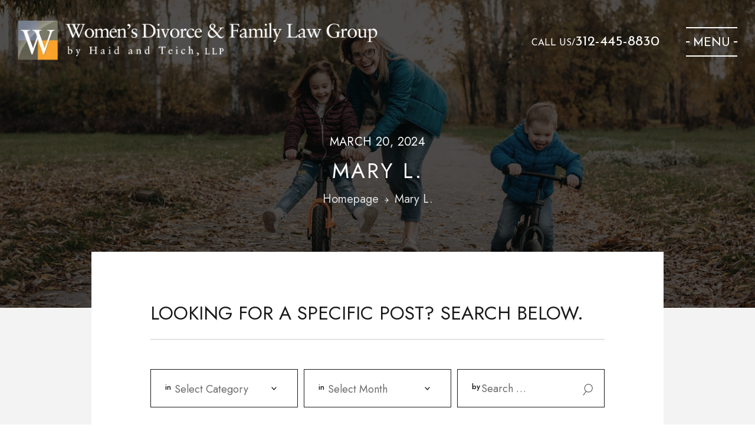

--- FILE ---
content_type: text/html; charset=UTF-8
request_url: https://www.womensfamilylawyers.com/review/mary-l/
body_size: 31811
content:
<!doctype html><html lang="en-US" prefix="og: https://ogp.me/ns#"> <head><meta charset="UTF-8" /><script>if(navigator.userAgent.match(/MSIE|Internet Explorer/i)||navigator.userAgent.match(/Trident\/7\..*?rv:11/i)){var href=document.location.href;if(!href.match(/[?&]nowprocket/)){if(href.indexOf("?")==-1){if(href.indexOf("#")==-1){document.location.href=href+"?nowprocket=1"}else{document.location.href=href.replace("#","?nowprocket=1#")}}else{if(href.indexOf("#")==-1){document.location.href=href+"&nowprocket=1"}else{document.location.href=href.replace("#","&nowprocket=1#")}}}}</script><script>(()=>{class RocketLazyLoadScripts{constructor(){this.v="2.0.4",this.userEvents=["keydown","keyup","mousedown","mouseup","mousemove","mouseover","mouseout","touchmove","touchstart","touchend","touchcancel","wheel","click","dblclick","input"],this.attributeEvents=["onblur","onclick","oncontextmenu","ondblclick","onfocus","onmousedown","onmouseenter","onmouseleave","onmousemove","onmouseout","onmouseover","onmouseup","onmousewheel","onscroll","onsubmit"]}async t(){this.i(),this.o(),/iP(ad|hone)/.test(navigator.userAgent)&&this.h(),this.u(),this.l(this),this.m(),this.k(this),this.p(this),this._(),await Promise.all([this.R(),this.L()]),this.lastBreath=Date.now(),this.S(this),this.P(),this.D(),this.O(),this.M(),await this.C(this.delayedScripts.normal),await this.C(this.delayedScripts.defer),await this.C(this.delayedScripts.async),await this.T(),await this.F(),await this.j(),await this.A(),window.dispatchEvent(new Event("rocket-allScriptsLoaded")),this.everythingLoaded=!0,this.lastTouchEnd&&await new Promise(t=>setTimeout(t,500-Date.now()+this.lastTouchEnd)),this.I(),this.H(),this.U(),this.W()}i(){this.CSPIssue=sessionStorage.getItem("rocketCSPIssue"),document.addEventListener("securitypolicyviolation",t=>{this.CSPIssue||"script-src-elem"!==t.violatedDirective||"data"!==t.blockedURI||(this.CSPIssue=!0,sessionStorage.setItem("rocketCSPIssue",!0))},{isRocket:!0})}o(){window.addEventListener("pageshow",t=>{this.persisted=t.persisted,this.realWindowLoadedFired=!0},{isRocket:!0}),window.addEventListener("pagehide",()=>{this.onFirstUserAction=null},{isRocket:!0})}h(){let t;function e(e){t=e}window.addEventListener("touchstart",e,{isRocket:!0}),window.addEventListener("touchend",function i(o){o.changedTouches[0]&&t.changedTouches[0]&&Math.abs(o.changedTouches[0].pageX-t.changedTouches[0].pageX)<10&&Math.abs(o.changedTouches[0].pageY-t.changedTouches[0].pageY)<10&&o.timeStamp-t.timeStamp<200&&(window.removeEventListener("touchstart",e,{isRocket:!0}),window.removeEventListener("touchend",i,{isRocket:!0}),"INPUT"===o.target.tagName&&"text"===o.target.type||(o.target.dispatchEvent(new TouchEvent("touchend",{target:o.target,bubbles:!0})),o.target.dispatchEvent(new MouseEvent("mouseover",{target:o.target,bubbles:!0})),o.target.dispatchEvent(new PointerEvent("click",{target:o.target,bubbles:!0,cancelable:!0,detail:1,clientX:o.changedTouches[0].clientX,clientY:o.changedTouches[0].clientY})),event.preventDefault()))},{isRocket:!0})}q(t){this.userActionTriggered||("mousemove"!==t.type||this.firstMousemoveIgnored?"keyup"===t.type||"mouseover"===t.type||"mouseout"===t.type||(this.userActionTriggered=!0,this.onFirstUserAction&&this.onFirstUserAction()):this.firstMousemoveIgnored=!0),"click"===t.type&&t.preventDefault(),t.stopPropagation(),t.stopImmediatePropagation(),"touchstart"===this.lastEvent&&"touchend"===t.type&&(this.lastTouchEnd=Date.now()),"click"===t.type&&(this.lastTouchEnd=0),this.lastEvent=t.type,t.composedPath&&t.composedPath()[0].getRootNode()instanceof ShadowRoot&&(t.rocketTarget=t.composedPath()[0]),this.savedUserEvents.push(t)}u(){this.savedUserEvents=[],this.userEventHandler=this.q.bind(this),this.userEvents.forEach(t=>window.addEventListener(t,this.userEventHandler,{passive:!1,isRocket:!0})),document.addEventListener("visibilitychange",this.userEventHandler,{isRocket:!0})}U(){this.userEvents.forEach(t=>window.removeEventListener(t,this.userEventHandler,{passive:!1,isRocket:!0})),document.removeEventListener("visibilitychange",this.userEventHandler,{isRocket:!0}),this.savedUserEvents.forEach(t=>{(t.rocketTarget||t.target).dispatchEvent(new window[t.constructor.name](t.type,t))})}m(){const t="return false",e=Array.from(this.attributeEvents,t=>"data-rocket-"+t),i="["+this.attributeEvents.join("],[")+"]",o="[data-rocket-"+this.attributeEvents.join("],[data-rocket-")+"]",s=(e,i,o)=>{o&&o!==t&&(e.setAttribute("data-rocket-"+i,o),e["rocket"+i]=new Function("event",o),e.setAttribute(i,t))};new MutationObserver(t=>{for(const n of t)"attributes"===n.type&&(n.attributeName.startsWith("data-rocket-")||this.everythingLoaded?n.attributeName.startsWith("data-rocket-")&&this.everythingLoaded&&this.N(n.target,n.attributeName.substring(12)):s(n.target,n.attributeName,n.target.getAttribute(n.attributeName))),"childList"===n.type&&n.addedNodes.forEach(t=>{if(t.nodeType===Node.ELEMENT_NODE)if(this.everythingLoaded)for(const i of[t,...t.querySelectorAll(o)])for(const t of i.getAttributeNames())e.includes(t)&&this.N(i,t.substring(12));else for(const e of[t,...t.querySelectorAll(i)])for(const t of e.getAttributeNames())this.attributeEvents.includes(t)&&s(e,t,e.getAttribute(t))})}).observe(document,{subtree:!0,childList:!0,attributeFilter:[...this.attributeEvents,...e]})}I(){this.attributeEvents.forEach(t=>{document.querySelectorAll("[data-rocket-"+t+"]").forEach(e=>{this.N(e,t)})})}N(t,e){const i=t.getAttribute("data-rocket-"+e);i&&(t.setAttribute(e,i),t.removeAttribute("data-rocket-"+e))}k(t){Object.defineProperty(HTMLElement.prototype,"onclick",{get(){return this.rocketonclick||null},set(e){this.rocketonclick=e,this.setAttribute(t.everythingLoaded?"onclick":"data-rocket-onclick","this.rocketonclick(event)")}})}S(t){function e(e,i){let o=e[i];e[i]=null,Object.defineProperty(e,i,{get:()=>o,set(s){t.everythingLoaded?o=s:e["rocket"+i]=o=s}})}e(document,"onreadystatechange"),e(window,"onload"),e(window,"onpageshow");try{Object.defineProperty(document,"readyState",{get:()=>t.rocketReadyState,set(e){t.rocketReadyState=e},configurable:!0}),document.readyState="loading"}catch(t){console.log("WPRocket DJE readyState conflict, bypassing")}}l(t){this.originalAddEventListener=EventTarget.prototype.addEventListener,this.originalRemoveEventListener=EventTarget.prototype.removeEventListener,this.savedEventListeners=[],EventTarget.prototype.addEventListener=function(e,i,o){o&&o.isRocket||!t.B(e,this)&&!t.userEvents.includes(e)||t.B(e,this)&&!t.userActionTriggered||e.startsWith("rocket-")||t.everythingLoaded?t.originalAddEventListener.call(this,e,i,o):(t.savedEventListeners.push({target:this,remove:!1,type:e,func:i,options:o}),"mouseenter"!==e&&"mouseleave"!==e||t.originalAddEventListener.call(this,e,t.savedUserEvents.push,o))},EventTarget.prototype.removeEventListener=function(e,i,o){o&&o.isRocket||!t.B(e,this)&&!t.userEvents.includes(e)||t.B(e,this)&&!t.userActionTriggered||e.startsWith("rocket-")||t.everythingLoaded?t.originalRemoveEventListener.call(this,e,i,o):t.savedEventListeners.push({target:this,remove:!0,type:e,func:i,options:o})}}J(t,e){this.savedEventListeners=this.savedEventListeners.filter(i=>{let o=i.type,s=i.target||window;return e!==o||t!==s||(this.B(o,s)&&(i.type="rocket-"+o),this.$(i),!1)})}H(){EventTarget.prototype.addEventListener=this.originalAddEventListener,EventTarget.prototype.removeEventListener=this.originalRemoveEventListener,this.savedEventListeners.forEach(t=>this.$(t))}$(t){t.remove?this.originalRemoveEventListener.call(t.target,t.type,t.func,t.options):this.originalAddEventListener.call(t.target,t.type,t.func,t.options)}p(t){let e;function i(e){return t.everythingLoaded?e:e.split(" ").map(t=>"load"===t||t.startsWith("load.")?"rocket-jquery-load":t).join(" ")}function o(o){function s(e){const s=o.fn[e];o.fn[e]=o.fn.init.prototype[e]=function(){return this[0]===window&&t.userActionTriggered&&("string"==typeof arguments[0]||arguments[0]instanceof String?arguments[0]=i(arguments[0]):"object"==typeof arguments[0]&&Object.keys(arguments[0]).forEach(t=>{const e=arguments[0][t];delete arguments[0][t],arguments[0][i(t)]=e})),s.apply(this,arguments),this}}if(o&&o.fn&&!t.allJQueries.includes(o)){const e={DOMContentLoaded:[],"rocket-DOMContentLoaded":[]};for(const t in e)document.addEventListener(t,()=>{e[t].forEach(t=>t())},{isRocket:!0});o.fn.ready=o.fn.init.prototype.ready=function(i){function s(){parseInt(o.fn.jquery)>2?setTimeout(()=>i.bind(document)(o)):i.bind(document)(o)}return"function"==typeof i&&(t.realDomReadyFired?!t.userActionTriggered||t.fauxDomReadyFired?s():e["rocket-DOMContentLoaded"].push(s):e.DOMContentLoaded.push(s)),o([])},s("on"),s("one"),s("off"),t.allJQueries.push(o)}e=o}t.allJQueries=[],o(window.jQuery),Object.defineProperty(window,"jQuery",{get:()=>e,set(t){o(t)}})}P(){const t=new Map;document.write=document.writeln=function(e){const i=document.currentScript,o=document.createRange(),s=i.parentElement;let n=t.get(i);void 0===n&&(n=i.nextSibling,t.set(i,n));const c=document.createDocumentFragment();o.setStart(c,0),c.appendChild(o.createContextualFragment(e)),s.insertBefore(c,n)}}async R(){return new Promise(t=>{this.userActionTriggered?t():this.onFirstUserAction=t})}async L(){return new Promise(t=>{document.addEventListener("DOMContentLoaded",()=>{this.realDomReadyFired=!0,t()},{isRocket:!0})})}async j(){return this.realWindowLoadedFired?Promise.resolve():new Promise(t=>{window.addEventListener("load",t,{isRocket:!0})})}M(){this.pendingScripts=[];this.scriptsMutationObserver=new MutationObserver(t=>{for(const e of t)e.addedNodes.forEach(t=>{"SCRIPT"!==t.tagName||t.noModule||t.isWPRocket||this.pendingScripts.push({script:t,promise:new Promise(e=>{const i=()=>{const i=this.pendingScripts.findIndex(e=>e.script===t);i>=0&&this.pendingScripts.splice(i,1),e()};t.addEventListener("load",i,{isRocket:!0}),t.addEventListener("error",i,{isRocket:!0}),setTimeout(i,1e3)})})})}),this.scriptsMutationObserver.observe(document,{childList:!0,subtree:!0})}async F(){await this.X(),this.pendingScripts.length?(await this.pendingScripts[0].promise,await this.F()):this.scriptsMutationObserver.disconnect()}D(){this.delayedScripts={normal:[],async:[],defer:[]},document.querySelectorAll("script[type$=rocketlazyloadscript]").forEach(t=>{t.hasAttribute("data-rocket-src")?t.hasAttribute("async")&&!1!==t.async?this.delayedScripts.async.push(t):t.hasAttribute("defer")&&!1!==t.defer||"module"===t.getAttribute("data-rocket-type")?this.delayedScripts.defer.push(t):this.delayedScripts.normal.push(t):this.delayedScripts.normal.push(t)})}async _(){await this.L();let t=[];document.querySelectorAll("script[type$=rocketlazyloadscript][data-rocket-src]").forEach(e=>{let i=e.getAttribute("data-rocket-src");if(i&&!i.startsWith("data:")){i.startsWith("//")&&(i=location.protocol+i);try{const o=new URL(i).origin;o!==location.origin&&t.push({src:o,crossOrigin:e.crossOrigin||"module"===e.getAttribute("data-rocket-type")})}catch(t){}}}),t=[...new Map(t.map(t=>[JSON.stringify(t),t])).values()],this.Y(t,"preconnect")}async G(t){if(await this.K(),!0!==t.noModule||!("noModule"in HTMLScriptElement.prototype))return new Promise(e=>{let i;function o(){(i||t).setAttribute("data-rocket-status","executed"),e()}try{if(navigator.userAgent.includes("Firefox/")||""===navigator.vendor||this.CSPIssue)i=document.createElement("script"),[...t.attributes].forEach(t=>{let e=t.nodeName;"type"!==e&&("data-rocket-type"===e&&(e="type"),"data-rocket-src"===e&&(e="src"),i.setAttribute(e,t.nodeValue))}),t.text&&(i.text=t.text),t.nonce&&(i.nonce=t.nonce),i.hasAttribute("src")?(i.addEventListener("load",o,{isRocket:!0}),i.addEventListener("error",()=>{i.setAttribute("data-rocket-status","failed-network"),e()},{isRocket:!0}),setTimeout(()=>{i.isConnected||e()},1)):(i.text=t.text,o()),i.isWPRocket=!0,t.parentNode.replaceChild(i,t);else{const i=t.getAttribute("data-rocket-type"),s=t.getAttribute("data-rocket-src");i?(t.type=i,t.removeAttribute("data-rocket-type")):t.removeAttribute("type"),t.addEventListener("load",o,{isRocket:!0}),t.addEventListener("error",i=>{this.CSPIssue&&i.target.src.startsWith("data:")?(console.log("WPRocket: CSP fallback activated"),t.removeAttribute("src"),this.G(t).then(e)):(t.setAttribute("data-rocket-status","failed-network"),e())},{isRocket:!0}),s?(t.fetchPriority="high",t.removeAttribute("data-rocket-src"),t.src=s):t.src="data:text/javascript;base64,"+window.btoa(unescape(encodeURIComponent(t.text)))}}catch(i){t.setAttribute("data-rocket-status","failed-transform"),e()}});t.setAttribute("data-rocket-status","skipped")}async C(t){const e=t.shift();return e?(e.isConnected&&await this.G(e),this.C(t)):Promise.resolve()}O(){this.Y([...this.delayedScripts.normal,...this.delayedScripts.defer,...this.delayedScripts.async],"preload")}Y(t,e){this.trash=this.trash||[];let i=!0;var o=document.createDocumentFragment();t.forEach(t=>{const s=t.getAttribute&&t.getAttribute("data-rocket-src")||t.src;if(s&&!s.startsWith("data:")){const n=document.createElement("link");n.href=s,n.rel=e,"preconnect"!==e&&(n.as="script",n.fetchPriority=i?"high":"low"),t.getAttribute&&"module"===t.getAttribute("data-rocket-type")&&(n.crossOrigin=!0),t.crossOrigin&&(n.crossOrigin=t.crossOrigin),t.integrity&&(n.integrity=t.integrity),t.nonce&&(n.nonce=t.nonce),o.appendChild(n),this.trash.push(n),i=!1}}),document.head.appendChild(o)}W(){this.trash.forEach(t=>t.remove())}async T(){try{document.readyState="interactive"}catch(t){}this.fauxDomReadyFired=!0;try{await this.K(),this.J(document,"readystatechange"),document.dispatchEvent(new Event("rocket-readystatechange")),await this.K(),document.rocketonreadystatechange&&document.rocketonreadystatechange(),await this.K(),this.J(document,"DOMContentLoaded"),document.dispatchEvent(new Event("rocket-DOMContentLoaded")),await this.K(),this.J(window,"DOMContentLoaded"),window.dispatchEvent(new Event("rocket-DOMContentLoaded"))}catch(t){console.error(t)}}async A(){try{document.readyState="complete"}catch(t){}try{await this.K(),this.J(document,"readystatechange"),document.dispatchEvent(new Event("rocket-readystatechange")),await this.K(),document.rocketonreadystatechange&&document.rocketonreadystatechange(),await this.K(),this.J(window,"load"),window.dispatchEvent(new Event("rocket-load")),await this.K(),window.rocketonload&&window.rocketonload(),await this.K(),this.allJQueries.forEach(t=>t(window).trigger("rocket-jquery-load")),await this.K(),this.J(window,"pageshow");const t=new Event("rocket-pageshow");t.persisted=this.persisted,window.dispatchEvent(t),await this.K(),window.rocketonpageshow&&window.rocketonpageshow({persisted:this.persisted})}catch(t){console.error(t)}}async K(){Date.now()-this.lastBreath>45&&(await this.X(),this.lastBreath=Date.now())}async X(){return document.hidden?new Promise(t=>setTimeout(t)):new Promise(t=>requestAnimationFrame(t))}B(t,e){return e===document&&"readystatechange"===t||(e===document&&"DOMContentLoaded"===t||(e===window&&"DOMContentLoaded"===t||(e===window&&"load"===t||e===window&&"pageshow"===t)))}static run(){(new RocketLazyLoadScripts).t()}}RocketLazyLoadScripts.run()})();</script>  <meta name="viewport" content="width=device-width, initial-scale=1.0, maximum-scale=1.0, user-scalable=no"> <meta name="google" content="nositelinkssearchbox" /> <meta name="google-site-verification" content="E783kX_mJXWK7mFCz_KUXvTbBbXzBkDt9eyaoTGZeHw" /> <link rel="profile" href="https://gmpg.org/xfn/11" /> <style>img:is([sizes="auto" i],[sizes^="auto," i]){contain-intrinsic-size:3000px 1500px}</style> <script data-no-defer="1" data-ezscrex="false" data-cfasync="false" data-pagespeed-no-defer data-cookieconsent="ignore">var ctPublicFunctions = {"_ajax_nonce":"dcb2c3ca37","_rest_nonce":"aeb7002d1f","_ajax_url":"\/wp-admin\/admin-ajax.php","_rest_url":"https:\/\/www.womensfamilylawyers.com\/wp-json\/","data__cookies_type":"none","data__ajax_type":"admin_ajax","data__bot_detector_enabled":"1","data__frontend_data_log_enabled":1,"cookiePrefix":"","wprocket_detected":true,"host_url":"www.womensfamilylawyers.com","text__ee_click_to_select":"Click to select the whole data","text__ee_original_email":"The complete one is","text__ee_got_it":"Got it","text__ee_blocked":"Blocked","text__ee_cannot_connect":"Cannot connect","text__ee_cannot_decode":"Can not decode email. Unknown reason","text__ee_email_decoder":"CleanTalk email decoder","text__ee_wait_for_decoding":"The magic is on the way!","text__ee_decoding_process":"Please wait a few seconds while we decode the contact data."}</script> <script data-no-defer="1" data-ezscrex="false" data-cfasync="false" data-pagespeed-no-defer data-cookieconsent="ignore">var ctPublic = {"_ajax_nonce":"dcb2c3ca37","settings__forms__check_internal":"0","settings__forms__check_external":"0","settings__forms__force_protection":0,"settings__forms__search_test":"1","settings__data__bot_detector_enabled":"1","settings__sfw__anti_crawler":0,"blog_home":"https:\/\/www.womensfamilylawyers.com\/","pixel__setting":"3","pixel__enabled":true,"pixel__url":null,"data__email_check_before_post":"1","data__email_check_exist_post":0,"data__cookies_type":"none","data__key_is_ok":true,"data__visible_fields_required":true,"wl_brandname":"Anti-Spam by CleanTalk","wl_brandname_short":"CleanTalk","ct_checkjs_key":"f313854bfc2c5bc33e29ca1659317543b629a5dec47782bf0c4c3728bde0d1a8","emailEncoderPassKey":"3eb300ac537a81de0d86e86937e19fb0","bot_detector_forms_excluded":"W10=","advancedCacheExists":true,"varnishCacheExists":false,"wc_ajax_add_to_cart":false}</script> <title>Mary L. | Women&#039;s Divorce &amp; Family Law Group by Haid and Teich LLP</title>
<link data-rocket-preload as="style" href="https://fonts.googleapis.com/css2?family=Josefin+Sans:wght@300;400;500;600;700&#038;family=Poppins:wght@300;400;500;600;700;900&#038;family=Jost:ital,wght@0,100;0,200;0,300;0,400;0,500;0,600;0,700;0,800;0,900;1,100;1,200;1,300;1,400;1,500;1,600;1,700;1,800;1,900&#038;display=swap" rel="preload">
<link href="https://fonts.googleapis.com/css2?family=Josefin+Sans:wght@300;400;500;600;700&#038;family=Poppins:wght@300;400;500;600;700;900&#038;family=Jost:ital,wght@0,100;0,200;0,300;0,400;0,500;0,600;0,700;0,800;0,900;1,100;1,200;1,300;1,400;1,500;1,600;1,700;1,800;1,900&#038;display=swap" media="print" onload="this.media=&#039;all&#039;" rel="stylesheet">
<noscript><link rel="stylesheet" href="https://fonts.googleapis.com/css2?family=Josefin+Sans:wght@300;400;500;600;700&#038;family=Poppins:wght@300;400;500;600;700;900&#038;family=Jost:ital,wght@0,100;0,200;0,300;0,400;0,500;0,600;0,700;0,800;0,900;1,100;1,200;1,300;1,400;1,500;1,600;1,700;1,800;1,900&#038;display=swap"></noscript><meta name="description" content="Searching for divorce attorneys in Chicago? Women’s Divorce &amp; Family Law Group offers compassionate assistance. Schedule a consultation today."/><meta name="robots" content="follow, index, max-snippet:-1, max-video-preview:-1, max-image-preview:large"/><link rel="canonical" href="https://www.womensfamilylawyers.com/review/" /><meta property="og:locale" content="en_US" /><meta property="og:type" content="article" /><meta property="og:title" content="Mary L. | Women&#039;s Divorce &amp; Family Law Group by Haid and Teich LLP" /><meta property="og:description" content="Searching for divorce attorneys in Chicago? Women’s Divorce &amp; Family Law Group offers compassionate assistance. Schedule a consultation today." /><meta property="og:url" content="https://www.womensfamilylawyers.com/review/" /><meta property="og:site_name" content="Women&#039;s Divorce &amp; Family Law Group by Haid and Teich LLP" /><meta property="article:publisher" content="https://www.facebook.com/WomensDivorceLawyers" /><meta property="og:updated_time" content="2025-11-22T00:21:20-06:00" /><meta property="og:image" content="https://www.womensfamilylawyers.com/wp-content/uploads/2023/03/home-banner-bg.jpg" /><meta property="og:image:secure_url" content="https://www.womensfamilylawyers.com/wp-content/uploads/2023/03/home-banner-bg.jpg" /><meta property="og:image:width" content="1920" /><meta property="og:image:height" content="960" /><meta property="og:image:alt" content="A woman smiles while holding a child, who is gently cradling a white kitten. They stand outdoors against the backdrop of a white fence, moments like these exemplify precious family bonds cherished by Chicago Family Law Lawyers." /><meta property="og:image:type" content="image/jpeg" /><meta property="article:published_time" content="2024-03-20T09:50:00-05:00" /><meta property="article:modified_time" content="2025-11-22T00:21:20-06:00" /><meta name="twitter:card" content="summary_large_image" /><meta name="twitter:title" content="Mary L. | Women&#039;s Divorce &amp; Family Law Group by Haid and Teich LLP" /><meta name="twitter:description" content="Searching for divorce attorneys in Chicago? Women’s Divorce &amp; Family Law Group offers compassionate assistance. Schedule a consultation today." /><meta name="twitter:site" content="@WomensFamLawyer" /><meta name="twitter:creator" content="@WomensFamLawyer" /><meta name="twitter:image" content="https://www.womensfamilylawyers.com/wp-content/uploads/2023/03/home-banner-bg.jpg" /><link rel='dns-prefetch' href='//fd.cleantalk.org' /><link rel='dns-prefetch' href='//cdnjs.cloudflare.com' /><link href='https://fonts.gstatic.com' crossorigin rel='preconnect' /><link rel="alternate" type="application/rss+xml" title="Women&#039;s Divorce &amp; Family Law Group by Haid and Teich LLP &raquo; Feed" href="https://www.womensfamilylawyers.com/feed/" /><script type="rocketlazyloadscript" data-rocket-src="//www.googletagmanager.com/gtag/js?id=G-5656N66N7Z"  data-cfasync="false" data-wpfc-render="false" async></script><script type="rocketlazyloadscript" data-cfasync="false" data-wpfc-render="false">var mi_version = '9.10.0';var mi_track_user = true;var mi_no_track_reason = '';var MonsterInsightsDefaultLocations = {"page_location":"https:\/\/www.womensfamilylawyers.com\/review\/mary-l\/"};if ( typeof MonsterInsightsPrivacyGuardFilter === 'function' ) {var MonsterInsightsLocations = (typeof MonsterInsightsExcludeQuery === 'object') ? MonsterInsightsPrivacyGuardFilter( MonsterInsightsExcludeQuery ) : MonsterInsightsPrivacyGuardFilter( MonsterInsightsDefaultLocations );} else {var MonsterInsightsLocations = (typeof MonsterInsightsExcludeQuery === 'object') ? MonsterInsightsExcludeQuery : MonsterInsightsDefaultLocations;}var disableStrs = [
'ga-disable-G-5656N66N7Z',];
function __gtagTrackerIsOptedOut() {for (var index = 0; index < disableStrs.length; index++) {if (document.cookie.indexOf(disableStrs[index] + '=true') > -1) {return true;}}return false;}
if (__gtagTrackerIsOptedOut()) {for (var index = 0; index < disableStrs.length; index++) {window[disableStrs[index]] = true;}}
function __gtagTrackerOptout() {for (var index = 0; index < disableStrs.length; index++) {document.cookie = disableStrs[index] + '=true; expires=Thu, 31 Dec 2099 23:59:59 UTC; path=/';window[disableStrs[index]] = true;}}if ('undefined' === typeof gaOptout) {function gaOptout() {__gtagTrackerOptout();}}window.dataLayer = window.dataLayer || [];window.MonsterInsightsDualTracker = {helpers: {},trackers: {},};if (mi_track_user) {function __gtagDataLayer() {dataLayer.push(arguments);}function __gtagTracker(type, name, parameters) {if (!parameters) {parameters = {};}if (parameters.send_to) {__gtagDataLayer.apply(null, arguments);return;}if (type === 'event') {parameters.send_to = monsterinsights_frontend.v4_id;var hookName = name;if (typeof parameters['event_category'] !== 'undefined') {hookName = parameters['event_category'] + ':' + name;}if (typeof MonsterInsightsDualTracker.trackers[hookName] !== 'undefined') {MonsterInsightsDualTracker.trackers[hookName](parameters);} else {__gtagDataLayer('event', name, parameters);}} else {__gtagDataLayer.apply(null, arguments);}}__gtagTracker('js', new Date());__gtagTracker('set', {'developer_id.dZGIzZG': true,});if ( MonsterInsightsLocations.page_location ) {__gtagTracker('set', MonsterInsightsLocations);}__gtagTracker('config', 'G-5656N66N7Z', {"forceSSL":"true","link_attribution":"true"} );window.gtag = __gtagTracker;(function () {

var noopfn = function () {return null;};var newtracker = function () {return new Tracker();};var Tracker = function () {return null;};var p = Tracker.prototype;p.get = noopfn;p.set = noopfn;p.send = function () {var args = Array.prototype.slice.call(arguments);args.unshift('send');__gaTracker.apply(null, args);};var __gaTracker = function () {var len = arguments.length;if (len === 0) {return;}var f = arguments[len - 1];if (typeof f !== 'object' || f === null || typeof f.hitCallback !== 'function') {if ('send' === arguments[0]) {var hitConverted, hitObject = false, action;if ('event' === arguments[1]) {if ('undefined' !== typeof arguments[3]) {hitObject = {'eventAction': arguments[3],'eventCategory': arguments[2],'eventLabel': arguments[4],'value': arguments[5] ? arguments[5] : 1,}}}if ('pageview' === arguments[1]) {if ('undefined' !== typeof arguments[2]) {hitObject = {'eventAction': 'page_view','page_path': arguments[2],}}}if (typeof arguments[2] === 'object') {hitObject = arguments[2];}if (typeof arguments[5] === 'object') {Object.assign(hitObject, arguments[5]);}if ('undefined' !== typeof arguments[1].hitType) {hitObject = arguments[1];if ('pageview' === hitObject.hitType) {hitObject.eventAction = 'page_view';}}if (hitObject) {action = 'timing' === arguments[1].hitType ? 'timing_complete' : hitObject.eventAction;hitConverted = mapArgs(hitObject);__gtagTracker('event', action, hitConverted);}}return;}function mapArgs(args) {var arg, hit = {};var gaMap = {'eventCategory': 'event_category','eventAction': 'event_action','eventLabel': 'event_label','eventValue': 'event_value','nonInteraction': 'non_interaction','timingCategory': 'event_category','timingVar': 'name','timingValue': 'value','timingLabel': 'event_label','page': 'page_path','location': 'page_location','title': 'page_title','referrer' : 'page_referrer',};for (arg in args) {if (!(!args.hasOwnProperty(arg) || !gaMap.hasOwnProperty(arg))) {hit[gaMap[arg]] = args[arg];} else {hit[arg] = args[arg];}}return hit;}try {f.hitCallback();} catch (ex) {}};__gaTracker.create = newtracker;__gaTracker.getByName = newtracker;__gaTracker.getAll = function () {return [];};__gaTracker.remove = noopfn;__gaTracker.loaded = true;window['__gaTracker'] = __gaTracker;})();} else {console.log("");(function () {function __gtagTracker() {return null;}window['__gtagTracker'] = __gtagTracker;window['gtag'] = __gtagTracker;})();}</script><style id='wp-emoji-styles-inline-css'>img.wp-smiley,img.emoji{display:inline !important;border:none !important;box-shadow:none !important;height:1em !important;width:1em !important;margin:0 0.07em !important;vertical-align:-0.1em !important;background:none !important;padding:0 !important}</style><link rel='stylesheet' id='wp-block-library-css' href='https://www.womensfamilylawyers.com/wp-includes/css/dist/block-library/style.min.css' media='all' /><style id='wp-block-library-theme-inline-css'>.wp-block-audio:where(figcaption){color:#555;font-size:13px;text-align:center}.is-dark-theme .wp-block-audio:where(figcaption){color:#ffffffa6}.wp-block-audio{margin:0 0 1em}.wp-block-code{border:1px solid #ccc;border-radius:4px;font-family:Menlo,Consolas,monaco,monospace;padding:.8em 1em}.wp-block-embed:where(figcaption){color:#555;font-size:13px;text-align:center}.is-dark-theme .wp-block-embed:where(figcaption){color:#ffffffa6}.wp-block-embed{margin:0 0 1em}.blocks-gallery-caption{color:#555;font-size:13px;text-align:center}.is-dark-theme .blocks-gallery-caption{color:#ffffffa6}:root:where(.wp-block-image figcaption){color:#555;font-size:13px;text-align:center}.is-dark-theme:root:where(.wp-block-image figcaption){color:#ffffffa6}.wp-block-image{margin:0 0 1em}.wp-block-pullquote{border-bottom:4px solid;border-top:4px solid;color:currentColor;margin-bottom:1.75em}.wp-block-pullquote cite,.wp-block-pullquote footer,.wp-block-pullquote__citation{color:currentColor;font-size:.8125em;font-style:normal;text-transform:uppercase}.wp-block-quote{border-left:.25em solid;margin:0 0 1.75em;padding-left:1em}.wp-block-quote cite,.wp-block-quote footer{color:currentColor;font-size:.8125em;font-style:normal;position:relative}.wp-block-quote:where(.has-text-align-right){border-left:none;border-right:.25em solid;padding-left:0;padding-right:1em}.wp-block-quote:where(.has-text-align-center){border:none;padding-left:0}.wp-block-quote.is-large,.wp-block-quote.is-style-large,.wp-block-quote:where(.is-style-plain){border:none}.wp-block-search .wp-block-search__label{font-weight:700}.wp-block-search__button{border:1px solid #ccc;padding:.375em .625em}:where(.wp-block-group.has-background){padding:1.25em 2.375em}.wp-block-separator.has-css-opacity{opacity:.4}.wp-block-separator{border:none;border-bottom:2px solid;margin-left:auto;margin-right:auto}.wp-block-separator.has-alpha-channel-opacity{opacity:1}.wp-block-separator:not(.is-style-wide):not(.is-style-dots){width:100px}.wp-block-separator.has-background:not(.is-style-dots){border-bottom:none;height:1px}.wp-block-separator.has-background:not(.is-style-wide):not(.is-style-dots){height:2px}.wp-block-table{margin:0 0 1em}.wp-block-table td,.wp-block-table th{word-break:normal}.wp-block-table:where(figcaption){color:#555;font-size:13px;text-align:center}.is-dark-theme .wp-block-table:where(figcaption){color:#ffffffa6}.wp-block-video:where(figcaption){color:#555;font-size:13px;text-align:center}.is-dark-theme .wp-block-video:where(figcaption){color:#ffffffa6}.wp-block-video{margin:0 0 1em}:root:where(.wp-block-template-part.has-background){margin-bottom:0;margin-top:0;padding:1.25em 2.375em}</style><style id='classic-theme-styles-inline-css'>.wp-block-button__link{color:#fff;background-color:#32373c;border-radius:9999px;box-shadow:none;text-decoration:none;padding:calc(.667em + 2px) calc(1.333em + 2px);font-size:1.125em}.wp-block-file__button{background:#32373c;color:#fff;text-decoration:none}</style><link rel='stylesheet' id='wp-components-css' href='https://www.womensfamilylawyers.com/wp-includes/css/dist/components/style.min.css' media='all' /><link rel='stylesheet' id='wp-preferences-css' href='https://www.womensfamilylawyers.com/wp-includes/css/dist/preferences/style.min.css' media='all' /><link rel='stylesheet' id='wp-block-editor-css' href='https://www.womensfamilylawyers.com/wp-includes/css/dist/block-editor/style.min.css' media='all' /><link data-minify="1" rel='stylesheet' id='popup-maker-block-library-style-css' href='https://www.womensfamilylawyers.com/wp-content/cache/min/1/wp-content/plugins/popup-maker/dist/packages/block-library-style.css?ver=1764790468' media='all' /><link data-minify="1" rel='stylesheet' id='ow-editorial-block-editor-css-css' href='https://www.womensfamilylawyers.com/wp-content/cache/min/1/wp-content/plugins/ow-editorial-comments/assets/css/block-editor.css?ver=1764790468' media='all' /><style id='global-styles-inline-css'>:root{--wp--preset--aspect-ratio--square:1;--wp--preset--aspect-ratio--4-3:4/3;--wp--preset--aspect-ratio--3-4:3/4;--wp--preset--aspect-ratio--3-2:3/2;--wp--preset--aspect-ratio--2-3:2/3;--wp--preset--aspect-ratio--16-9:16/9;--wp--preset--aspect-ratio--9-16:9/16;--wp--preset--color--black:#000000;--wp--preset--color--cyan-bluish-gray:#abb8c3;--wp--preset--color--white:#FFF;--wp--preset--color--pale-pink:#f78da7;--wp--preset--color--vivid-red:#cf2e2e;--wp--preset--color--luminous-vivid-orange:#ff6900;--wp--preset--color--luminous-vivid-amber:#fcb900;--wp--preset--color--light-green-cyan:#7bdcb5;--wp--preset--color--vivid-green-cyan:#00d084;--wp--preset--color--pale-cyan-blue:#8ed1fc;--wp--preset--color--vivid-cyan-blue:#0693e3;--wp--preset--color--vivid-purple:#9b51e0;--wp--preset--color--primary:#0073a8;--wp--preset--color--secondary:#005075;--wp--preset--color--dark-gray:#111;--wp--preset--color--light-gray:#767676;--wp--preset--gradient--vivid-cyan-blue-to-vivid-purple:linear-gradient(135deg,rgba(6,147,227,1) 0%,rgb(155,81,224) 100%);--wp--preset--gradient--light-green-cyan-to-vivid-green-cyan:linear-gradient(135deg,rgb(122,220,180) 0%,rgb(0,208,130) 100%);--wp--preset--gradient--luminous-vivid-amber-to-luminous-vivid-orange:linear-gradient(135deg,rgba(252,185,0,1) 0%,rgba(255,105,0,1) 100%);--wp--preset--gradient--luminous-vivid-orange-to-vivid-red:linear-gradient(135deg,rgba(255,105,0,1) 0%,rgb(207,46,46) 100%);--wp--preset--gradient--very-light-gray-to-cyan-bluish-gray:linear-gradient(135deg,rgb(238,238,238) 0%,rgb(169,184,195) 100%);--wp--preset--gradient--cool-to-warm-spectrum:linear-gradient(135deg,rgb(74,234,220) 0%,rgb(151,120,209) 20%,rgb(207,42,186) 40%,rgb(238,44,130) 60%,rgb(251,105,98) 80%,rgb(254,248,76) 100%);--wp--preset--gradient--blush-light-purple:linear-gradient(135deg,rgb(255,206,236) 0%,rgb(152,150,240) 100%);--wp--preset--gradient--blush-bordeaux:linear-gradient(135deg,rgb(254,205,165) 0%,rgb(254,45,45) 50%,rgb(107,0,62) 100%);--wp--preset--gradient--luminous-dusk:linear-gradient(135deg,rgb(255,203,112) 0%,rgb(199,81,192) 50%,rgb(65,88,208) 100%);--wp--preset--gradient--pale-ocean:linear-gradient(135deg,rgb(255,245,203) 0%,rgb(182,227,212) 50%,rgb(51,167,181) 100%);--wp--preset--gradient--electric-grass:linear-gradient(135deg,rgb(202,248,128) 0%,rgb(113,206,126) 100%);--wp--preset--gradient--midnight:linear-gradient(135deg,rgb(2,3,129) 0%,rgb(40,116,252) 100%);--wp--preset--font-size--small:19.5px;--wp--preset--font-size--medium:20px;--wp--preset--font-size--large:36.5px;--wp--preset--font-size--x-large:42px;--wp--preset--font-size--normal:22px;--wp--preset--font-size--huge:49.5px;--wp--preset--spacing--20:0.44rem;--wp--preset--spacing--30:0.67rem;--wp--preset--spacing--40:1rem;--wp--preset--spacing--50:1.5rem;--wp--preset--spacing--60:2.25rem;--wp--preset--spacing--70:3.38rem;--wp--preset--spacing--80:5.06rem;--wp--preset--shadow--natural:6px 6px 9px rgba(0,0,0,0.2);--wp--preset--shadow--deep:12px 12px 50px rgba(0,0,0,0.4);--wp--preset--shadow--sharp:6px 6px 0px rgba(0,0,0,0.2);--wp--preset--shadow--outlined:6px 6px 0px -3px rgba(255,255,255,1),6px 6px rgba(0,0,0,1);--wp--preset--shadow--crisp:6px 6px 0px rgba(0,0,0,1)}:where(.is-layout-flex){gap:0.5em}:where(.is-layout-grid){gap:0.5em}body .is-layout-flex{display:flex}.is-layout-flex{flex-wrap:wrap;align-items:center}.is-layout-flex >:is(*,div){margin:0}body .is-layout-grid{display:grid}.is-layout-grid >:is(*,div){margin:0}:where(.wp-block-columns.is-layout-flex){gap:2em}:where(.wp-block-columns.is-layout-grid){gap:2em}:where(.wp-block-post-template.is-layout-flex){gap:1.25em}:where(.wp-block-post-template.is-layout-grid){gap:1.25em}.has-black-color{color:var(--wp--preset--color--black) !important}.has-cyan-bluish-gray-color{color:var(--wp--preset--color--cyan-bluish-gray) !important}.has-white-color{color:var(--wp--preset--color--white) !important}.has-pale-pink-color{color:var(--wp--preset--color--pale-pink) !important}.has-vivid-red-color{color:var(--wp--preset--color--vivid-red) !important}.has-luminous-vivid-orange-color{color:var(--wp--preset--color--luminous-vivid-orange) !important}.has-luminous-vivid-amber-color{color:var(--wp--preset--color--luminous-vivid-amber) !important}.has-light-green-cyan-color{color:var(--wp--preset--color--light-green-cyan) !important}.has-vivid-green-cyan-color{color:var(--wp--preset--color--vivid-green-cyan) !important}.has-pale-cyan-blue-color{color:var(--wp--preset--color--pale-cyan-blue) !important}.has-vivid-cyan-blue-color{color:var(--wp--preset--color--vivid-cyan-blue) !important}.has-vivid-purple-color{color:var(--wp--preset--color--vivid-purple) !important}.has-black-background-color{background-color:var(--wp--preset--color--black) !important}.has-cyan-bluish-gray-background-color{background-color:var(--wp--preset--color--cyan-bluish-gray) !important}.has-white-background-color{background-color:var(--wp--preset--color--white) !important}.has-pale-pink-background-color{background-color:var(--wp--preset--color--pale-pink) !important}.has-vivid-red-background-color{background-color:var(--wp--preset--color--vivid-red) !important}.has-luminous-vivid-orange-background-color{background-color:var(--wp--preset--color--luminous-vivid-orange) !important}.has-luminous-vivid-amber-background-color{background-color:var(--wp--preset--color--luminous-vivid-amber) !important}.has-light-green-cyan-background-color{background-color:var(--wp--preset--color--light-green-cyan) !important}.has-vivid-green-cyan-background-color{background-color:var(--wp--preset--color--vivid-green-cyan) !important}.has-pale-cyan-blue-background-color{background-color:var(--wp--preset--color--pale-cyan-blue) !important}.has-vivid-cyan-blue-background-color{background-color:var(--wp--preset--color--vivid-cyan-blue) !important}.has-vivid-purple-background-color{background-color:var(--wp--preset--color--vivid-purple) !important}.has-black-border-color{border-color:var(--wp--preset--color--black) !important}.has-cyan-bluish-gray-border-color{border-color:var(--wp--preset--color--cyan-bluish-gray) !important}.has-white-border-color{border-color:var(--wp--preset--color--white) !important}.has-pale-pink-border-color{border-color:var(--wp--preset--color--pale-pink) !important}.has-vivid-red-border-color{border-color:var(--wp--preset--color--vivid-red) !important}.has-luminous-vivid-orange-border-color{border-color:var(--wp--preset--color--luminous-vivid-orange) !important}.has-luminous-vivid-amber-border-color{border-color:var(--wp--preset--color--luminous-vivid-amber) !important}.has-light-green-cyan-border-color{border-color:var(--wp--preset--color--light-green-cyan) !important}.has-vivid-green-cyan-border-color{border-color:var(--wp--preset--color--vivid-green-cyan) !important}.has-pale-cyan-blue-border-color{border-color:var(--wp--preset--color--pale-cyan-blue) !important}.has-vivid-cyan-blue-border-color{border-color:var(--wp--preset--color--vivid-cyan-blue) !important}.has-vivid-purple-border-color{border-color:var(--wp--preset--color--vivid-purple) !important}.has-vivid-cyan-blue-to-vivid-purple-gradient-background{background:var(--wp--preset--gradient--vivid-cyan-blue-to-vivid-purple) !important}.has-light-green-cyan-to-vivid-green-cyan-gradient-background{background:var(--wp--preset--gradient--light-green-cyan-to-vivid-green-cyan) !important}.has-luminous-vivid-amber-to-luminous-vivid-orange-gradient-background{background:var(--wp--preset--gradient--luminous-vivid-amber-to-luminous-vivid-orange) !important}.has-luminous-vivid-orange-to-vivid-red-gradient-background{background:var(--wp--preset--gradient--luminous-vivid-orange-to-vivid-red) !important}.has-very-light-gray-to-cyan-bluish-gray-gradient-background{background:var(--wp--preset--gradient--very-light-gray-to-cyan-bluish-gray) !important}.has-cool-to-warm-spectrum-gradient-background{background:var(--wp--preset--gradient--cool-to-warm-spectrum) !important}.has-blush-light-purple-gradient-background{background:var(--wp--preset--gradient--blush-light-purple) !important}.has-blush-bordeaux-gradient-background{background:var(--wp--preset--gradient--blush-bordeaux) !important}.has-luminous-dusk-gradient-background{background:var(--wp--preset--gradient--luminous-dusk) !important}.has-pale-ocean-gradient-background{background:var(--wp--preset--gradient--pale-ocean) !important}.has-electric-grass-gradient-background{background:var(--wp--preset--gradient--electric-grass) !important}.has-midnight-gradient-background{background:var(--wp--preset--gradient--midnight) !important}.has-small-font-size{font-size:var(--wp--preset--font-size--small) !important}.has-medium-font-size{font-size:var(--wp--preset--font-size--medium) !important}.has-large-font-size{font-size:var(--wp--preset--font-size--large) !important}.has-x-large-font-size{font-size:var(--wp--preset--font-size--x-large) !important}:where(.wp-block-post-template.is-layout-flex){gap:1.25em}:where(.wp-block-post-template.is-layout-grid){gap:1.25em}:where(.wp-block-columns.is-layout-flex){gap:2em}:where(.wp-block-columns.is-layout-grid){gap:2em}:root:where(.wp-block-pullquote){font-size:1.5em;line-height:1.6}</style><link rel='stylesheet' id='cleantalk-public-css-css' href='https://www.womensfamilylawyers.com/wp-content/plugins/cleantalk-spam-protect/css/cleantalk-public.min.css' media='all' /><link rel='stylesheet' id='cleantalk-email-decoder-css-css' href='https://www.womensfamilylawyers.com/wp-content/plugins/cleantalk-spam-protect/css/cleantalk-email-decoder.min.css' media='all' /><link data-minify="1" rel='stylesheet' id='simple-banner-style-css' href='https://www.womensfamilylawyers.com/wp-content/cache/min/1/wp-content/plugins/simple-banner/simple-banner.css?ver=1764790468' media='all' /><link data-minify="1" rel='stylesheet' id='font-awesome-icons-css' href='https://www.womensfamilylawyers.com/wp-content/cache/min/1/ajax/libs/font-awesome/4.7.0/css/font-awesome.min.css?ver=1764790468' media='all' /><link data-minify="1" rel='stylesheet' id='twentynineteen-style-css' href='https://www.womensfamilylawyers.com/wp-content/cache/min/1/wp-content/themes/nuvew-child/style.css?ver=1764790468' media='all' /><link data-minify="1" rel='stylesheet' id='child-style-css' href='https://www.womensfamilylawyers.com/wp-content/cache/min/1/wp-content/themes/nuvew-child/style.css?ver=1764790468' media='all' /><link data-minify="1" rel='stylesheet' id='popup-maker-site-css' href='https://www.womensfamilylawyers.com/wp-content/cache/min/1/wp-content/uploads/pum/pum-site-styles.css?ver=1764790468' media='all' /><link rel='stylesheet' id='lf-css_style-css' href='https://www.womensfamilylawyers.com/?lf-css=1&#038;ver=1.0.4' media='all' /><script src="https://www.womensfamilylawyers.com/wp-includes/js/jquery/jquery.min.js" id="jquery-core-js" data-rocket-defer defer></script><script type="rocketlazyloadscript" data-rocket-src="https://www.womensfamilylawyers.com/wp-includes/js/jquery/jquery-migrate.min.js" id="jquery-migrate-js" data-rocket-defer defer></script><script id="thickbox-js-extra">var thickboxL10n = {"next":"Next >","prev":"< Prev","image":"Image","of":"of","close":"Close","noiframes":"This feature requires inline frames. You have iframes disabled or your browser does not support them.","loadingAnimation":"https:\/\/www.womensfamilylawyers.com\/wp-includes\/js\/thickbox\/loadingAnimation.gif"};</script><script type="rocketlazyloadscript" data-minify="1" data-rocket-src="https://www.womensfamilylawyers.com/wp-content/cache/min/1/wp-includes/js/thickbox/thickbox.js?ver=1764790468" id="thickbox-js" data-rocket-defer defer></script><script type="rocketlazyloadscript" data-minify="1" data-rocket-src="https://www.womensfamilylawyers.com/wp-content/cache/min/1/wp-content/plugins/citystate/vs-script.js?ver=1764790468" id="gform_vs_script-js" data-rocket-defer defer></script><script type="rocketlazyloadscript" data-rocket-src="https://www.womensfamilylawyers.com/wp-content/plugins/google-analytics-for-wordpress/assets/js/frontend-gtag.min.js" id="monsterinsights-frontend-script-js" async data-wp-strategy="async"></script><script data-cfasync="false" data-wpfc-render="false" id='monsterinsights-frontend-script-js-extra'>var monsterinsights_frontend = {"js_events_tracking":"true","download_extensions":"doc,pdf,ppt,zip,xls,docx,pptx,xlsx","inbound_paths":"[]","home_url":"https:\/\/www.womensfamilylawyers.com","hash_tracking":"false","v4_id":"G-5656N66N7Z"};</script><script type="rocketlazyloadscript" data-rocket-src="https://www.womensfamilylawyers.com/wp-includes/js/dist/hooks.min.js" id="wp-hooks-js"></script><script type="rocketlazyloadscript" data-rocket-src="https://www.womensfamilylawyers.com/wp-includes/js/dist/i18n.min.js" id="wp-i18n-js"></script><script type="rocketlazyloadscript" id="wp-i18n-js-after">wp.i18n.setLocaleData( { 'text direction\u0004ltr': [ 'ltr' ] } );</script><script src="https://www.womensfamilylawyers.com/wp-content/plugins/cleantalk-spam-protect/js/apbct-public-bundle.min.js" id="apbct-public-bundle.min-js-js" data-rocket-defer defer></script><script type="rocketlazyloadscript" data-minify="1" data-rocket-src="https://www.womensfamilylawyers.com/wp-content/cache/min/1/ct-bot-detector-wrapper.js?ver=1764790469" id="ct_bot_detector-js" defer data-wp-strategy="defer"></script><script type="rocketlazyloadscript" id="simple-banner-script-js-before">const simpleBannerScriptParams = {"pro_version_enabled":"","debug_mode":false,"id":5827,"version":"3.1.2","banner_params":[{"hide_simple_banner":"yes","simple_banner_prepend_element":false,"simple_banner_position":"","header_margin":"","header_padding":"","wp_body_open_enabled":false,"wp_body_open":true,"simple_banner_z_index":false,"simple_banner_text":"<a href=\"https:\/\/www.womensfamilylawyers.com\/contact-us\/\">Would you like to speak to an attorney? Click here.<\/a>","disabled_on_current_page":false,"disabled_pages_array":[],"is_current_page_a_post":false,"disabled_on_posts":"","simple_banner_disabled_page_paths":false,"simple_banner_font_size":"","simple_banner_color":"#F2F2F4","simple_banner_text_color":"#000000","simple_banner_link_color":"#000000","simple_banner_close_color":"","simple_banner_custom_css":"","simple_banner_scrolling_custom_css":"","simple_banner_text_custom_css":"","simple_banner_button_css":"","site_custom_css":"","keep_site_custom_css":"","site_custom_js":"","keep_site_custom_js":"","close_button_enabled":"","close_button_expiration":"","close_button_cookie_set":false,"current_date":{"date":"2025-12-05 23:46:46.026459","timezone_type":3,"timezone":"UTC"},"start_date":{"date":"2025-12-05 23:46:46.026469","timezone_type":3,"timezone":"UTC"},"end_date":{"date":"2025-12-05 23:46:46.026475","timezone_type":3,"timezone":"UTC"},"simple_banner_start_after_date":false,"simple_banner_remove_after_date":false,"simple_banner_insert_inside_element":false}]}</script><script type="rocketlazyloadscript" data-minify="1" data-rocket-src="https://www.womensfamilylawyers.com/wp-content/cache/min/1/wp-content/plugins/simple-banner/simple-banner.js?ver=1764790469" id="simple-banner-script-js" data-rocket-defer defer></script><script type="rocketlazyloadscript" data-minify="1" data-rocket-src="https://www.womensfamilylawyers.com/wp-content/cache/min/1/wp-content/themes/twentynineteen/js/priority-menu.js?ver=1764790469" id="twentynineteen-priority-menu-js" defer data-wp-strategy="defer"></script><link rel="https://api.w.org/" href="https://www.womensfamilylawyers.com/wp-json/" /><link rel="EditURI" type="application/rsd+xml" title="RSD" href="https://www.womensfamilylawyers.com/xmlrpc.php?rsd" /><link rel='shortlink' href='https://www.womensfamilylawyers.com/?p=5827' /><link rel="alternate" title="oEmbed (JSON)" type="application/json+oembed" href="https://www.womensfamilylawyers.com/wp-json/oembed/1.0/embed?url=https%3A%2F%2Fwww.womensfamilylawyers.com%2Freview%2Fmary-l%2F" /><link rel="alternate" title="oEmbed (XML)" type="text/xml+oembed" href="https://www.womensfamilylawyers.com/wp-json/oembed/1.0/embed?url=https%3A%2F%2Fwww.womensfamilylawyers.com%2Freview%2Fmary-l%2F&#038;format=xml" /><script type="application/ld+json">{"@context": "https://schema.org",
"@type": "FAQPage","@id": "https://www.womensfamilylawyers.com/faqs/#faq",
"url": "https://www.womensfamilylawyers.com/faqs/",
"mainEntity": [
{"@type": "Question","name": "How long will my divorce take?","acceptedAnswer": {"@type": "Answer","text": "There is no fixed timeline for a divorce. How long it takes depends on your situation, how many issues are contested, how cooperative both spouses are, and the court’s schedule. An uncontested divorce may be resolved in a matter of weeks, while cases involving disputes over custody, property, or hidden assets can take many months or even years."
}},{"@type": "Question","name": "How much will my divorce cost?","acceptedAnswer": {"@type": "Answer","text": "The cost of a divorce varies because no attorney can predict exactly how the other side will act or how long the case will last. Fees are closely tied to the time required, the complexity of the issues, and the level of conflict. Our firm works efficiently, keeps clients informed, and strives to provide high-quality representation at a reasonable and competitive cost, while not being the least or most expensive option."
}},{"@type": "Question","name": "How much will an uncontested divorce cost?","acceptedAnswer": {"@type": "Answer","text": "In an uncontested divorce, both spouses agree on all major issues such as property division, custody, visitation, child support, alimony, and debts. Your attorney’s role is to turn your agreement into legally binding documents. The cost for an uncontested divorce depends on the complexity of your situation, but is generally lower than a contested case because there is less negotiation and litigation involved."
}},{"@type": "Question","name": "Do I have to pay all the attorneys' fees myself?","acceptedAnswer": {"@type": "Answer","text": "You may not have to pay all of the attorneys’ fees yourself. In some situations, Illinois courts can order one spouse to contribute to the other’s legal fees, especially when there is a significant financial imbalance between the parties. However, no lawyer should guarantee that the other side will pay your fees. Each case is fact-specific, and our attorneys evaluate whether fee-shifting is realistic based on your circumstances."
}},{"@type": "Question","name": "What if my spouse is hiding money, income or assets?","acceptedAnswer": {"@type": "Answer","text": "If you suspect your spouse is hiding income or assets, we can use legal tools to investigate, including subpoenas to employers, banks, businesses, and other third parties. When appropriate, we may work with forensic accountants, private investigators, and other professionals to trace hidden money or property. We also help you weigh the cost of investigating against the value of what may be uncovered so you can make informed decisions."
}},{"@type": "Question","name": "How does separation or divorce happen for non-traditional or alternative families?","acceptedAnswer": {"@type": "Answer","text": "Separation and divorce for non-traditional or alternative families can be more complex because the law has not always kept pace with evolving family structures. Our firm has substantial experience in this area and has handled landmark cases, including the first same-sex divorce in Illinois. We use advanced planning tools where possible, such as prenuptial agreements and estate planning, and when pre-planning isn’t available, we pursue your goals strategically within the current legal framework."
}},{"@type": "Question","name": "What is the effect of my divorce on my estate plan?","acceptedAnswer": {"@type": "Answer","text": "Divorce can significantly affect your estate plan, but the impact depends on the specific documents you have in place, such as wills, trusts, and beneficiary designations. It is important to review and update your estate plan during and after your divorce to help protect your assets and your loved ones. We encourage clients to address these issues promptly so their documents reflect their new circumstances and intentions."
}},{"@type": "Question","name": "Does your firm represent men also?","acceptedAnswer": {"@type": "Answer","text": "Yes. While our practice is focused on representing women and addressing gender-based inequalities in family law, we also represent men who seek personalized, efficient legal care. Approximately one-quarter of our clients are men, many of whom are referred by other attorneys. We provide the same quality of representation and attention to all clients regardless of gender."
}},{"@type": "Question","name": "Will an extramarital affair have an impact on my divorce?","acceptedAnswer": {"@type": "Answer","text": "Illinois is a no-fault divorce state, which means that marital misconduct like an affair generally does not affect how property is divided. However, an affair can be relevant to child-related issues if it impacts the children’s well-being. When an affair is part of a case, we focus on custody arrangements designed to protect the child’s physical and emotional health and to support a stable environment."
}},{"@type": "Question","name": "Will I lose everything to my spouse?","acceptedAnswer": {"@type": "Answer","text": "No, you will not lose everything to your spouse. In Illinois, marital property is divided equitably, meaning fairly, not necessarily equally. Courts consider many factors, including the length of the marriage, each spouse’s earning capacity, and what each person brought into the marriage. Our attorneys work to present evidence supporting a fair division of assets so you receive your appropriate share of the marital estate."
}},{"@type": "Question","name": "Will I have to pay for my child's college education?","acceptedAnswer": {"@type": "Answer","text": "College expenses are often addressed in child support or settlement agreements, and we view planning for higher education as an important part of many cases. Illinois law allows parents to wait to decide exactly how much each will contribute until the child is closer to attending college. We help clients include appropriate provisions and revisit them when it is time to finalize contributions."
}},{"@type": "Question","name": "If I have joint custody, do I have to pay child support?","acceptedAnswer": {"@type": "Answer","text": "Even in joint custody arrangements, one parent often has primary residential responsibilities. The parent with whom the child primarily lives is usually entitled to receive child support. The amount is determined under Illinois child support guidelines, taking into account each parent’s income, parenting time, and other relevant factors, regardless of whether legal custody is shared."
}},{"@type": "Question","name": "Can a grandparent be awarded custody or visitation in Illinois?","acceptedAnswer": {"@type": "Answer","text": "Yes. In certain circumstances, grandparents may obtain custody or visitation rights in Illinois. To be awarded custody, a grandparent generally must show that the parents are unfit or that living with them would seriously harm the child, and that living with the grandparent is in the child’s best interests. For visitation, a court may grant rights when it finds that denying contact with a grandparent would be harmful to the child’s physical or emotional well-being."
}},{"@type": "Question","name": "How does a court determine who will receive custody of a child?","acceptedAnswer": {"@type": "Answer","text": "Illinois courts base custody decisions on the child’s best interests, not the parents’ preferences. Judges consider many factors, including each parent’s wishes, the child’s wishes if old enough and mature enough, the child’s physical and emotional needs, the stability of each home, and the parents’ ability to cooperate. Courts aim to minimize disruption to the child and shield them from parental conflict whenever possible."
}},{"@type": "Question","name": "What is the difference between legal and physical custody?","acceptedAnswer": {"@type": "Answer","text": "Legal custody refers to the right to make major decisions about a child’s life, such as education, medical care, and religious upbringing. Physical custody refers to where the child lives and who provides day-to-day care. In joint custody arrangements, parents may share legal and physical custody, although the child may still reside primarily with one parent while the other exercises regular parenting time or visitation."
}}]
}</script><style id="simple-banner-hide" type="text/css">.simple-banner{display:none}</style><style id="simple-banner-background-color" type="text/css">.simple-banner{background:#F2F2F4}</style><style id="simple-banner-text-color" type="text/css">.simple-banner .simple-banner-text{color:#000000}</style><style id="simple-banner-link-color" type="text/css">.simple-banner .simple-banner-text a{color:#000000}</style><style id="simple-banner-z-index" type="text/css">.simple-banner{z-index:99999}</style><style id="simple-banner-site-custom-css-dummy" type="text/css"></style><script type="rocketlazyloadscript" id="simple-banner-site-custom-js-dummy" data-rocket-type="text/javascript"></script><link rel="llms-sitemap" href="https://www.womensfamilylawyers.com/llms.txt" /><script type="rocketlazyloadscript" data-rocket-type='text/javascript'>!function(f,b,e,v,n,t,s){if(f.fbq)return;n=f.fbq=function(){n.callMethod?
n.callMethod.apply(n,arguments):n.queue.push(arguments)};if(!f._fbq)f._fbq=n;n.push=n;n.loaded=!0;n.version='2.0';n.queue=[];t=b.createElement(e);t.async=!0;t.src=v;s=b.getElementsByTagName(e)[0];s.parentNode.insertBefore(t,s)}(window,document,'script','https://connect.facebook.net/en_US/fbevents.js');
</script><script type="rocketlazyloadscript" data-rocket-type='text/javascript'>var url = window.location.origin + '?ob=open-bridge';fbq('set', 'openbridge', '177990080925940', url);fbq('init', '177990080925940', {}, {"agent": "wordpress-6.8.3-4.1.5"
})</script><script type="rocketlazyloadscript" data-rocket-type='text/javascript'>fbq('track', 'PageView', []);</script><link rel="icon" href="https://www.womensfamilylawyers.com/wp-content/uploads/2023/01/favicon-2.png" sizes="32x32" /><link rel="icon" href="https://www.womensfamilylawyers.com/wp-content/uploads/2023/01/favicon-2.png" sizes="192x192" /><link rel="apple-touch-icon" href="https://www.womensfamilylawyers.com/wp-content/uploads/2023/01/favicon-2.png" /><meta name="msapplication-TileImage" content="https://www.womensfamilylawyers.com/wp-content/uploads/2023/01/favicon-2.png" /><noscript><style id="rocket-lazyload-nojs-css">.rll-youtube-player,[data-lazy-src]{display:none !important}</style></noscript><link rel="preload" media="(max-width: 480px)" href="https://www.womensfamilylawyers.com/wp-content/themes/nuvew-child/images/mobile-banner-img.webp" as="image"> <link rel="preload" media="(max-width: 991px)" href="https://www.womensfamilylawyers.com/wp-content/uploads/2025/09/chicago-divorce-lawyers-banner-image.jpg" as="image"> <link rel="preconnect" href="https://fonts.googleapis.com"> <link rel="preconnect" href="https://fonts.gstatic.com" crossorigin>  <link data-minify="1" rel="stylesheet" href="https://www.womensfamilylawyers.com/wp-content/cache/min/1/wp-content/themes/nuvew-child/css/owl.carousel.css?ver=1764790468" /> <link data-minify="1" rel="stylesheet" href="https://www.womensfamilylawyers.com/wp-content/cache/min/1/wp-content/themes/nuvew-child/css/magnific-popup.css?ver=1764790468" /> <link rel="stylesheet" href="https://www.womensfamilylawyers.com/wp-content/themes/nuvew-child/css/jquery.bxslider.min.css" /> <link data-minify="1" rel="stylesheet" href="https://www.womensfamilylawyers.com/wp-content/cache/min/1/wp-content/themes/nuvew-child/responsive.css?ver=1764790468" /> <link rel="preconnect" href="https://fonts.googleapis.com"> <link rel="preconnect" href="https://fonts.gstatic.com" crossorigin>  <link data-minify="1" rel="stylesheet" href="https://www.womensfamilylawyers.com/wp-content/cache/min/1/ztg5xml.css?ver=1764790468">   <script type="rocketlazyloadscript">(function (w, d, s, l, i) {w[l] = w[l] || [];w[l].push({'gtm.start':
new Date().getTime(), event: 'gtm.js'});var f = d.getElementsByTagName(s)[0],j = d.createElement(s), dl = l != 'dataLayer' ? '&l=' + l : '';j.async = true;j.src =
'https://www.googletagmanager.com/gtm.js?id=' + i + dl;
f.parentNode.insertBefore(j, f);})(window, document, 'script', 'dataLayer', 'GTM-MNL427Q');</script>  <script type="application/ld+json">{"@context": "https://schema.org",
"@graph": [
{"@type": ["LocalBusiness","legalService"],"@id": "https://www.womensfamilylawyers.com/",
"name": "Women’s Divorce & Family Law Group by Haid and Teich LLP","alternateName": "Women’s Divorce & Family Law Group by Haid and Teich LLP","description": "We are the first law firm in the Chicagoland area focused on fighting for women’s and mothers’ rights in divorce and custody courts throughout the area. Call our Chicago divorce attorneys today.","url": "https://www.womensfamilylawyers.com/",
"telephone": "+1 3124458830","logo":"https://www.womensfamilylawyers.com/wp-content/themes/nuvew-child/images/logo.png",
"image": "https://www.womensfamilylawyers.com/wp-content/uploads/2023/02/share_img.jpg",
"hasMap": "https://maps.app.goo.gl/5kF38E44XREFa1Af7",
"geo": {"@type": "GeoCoordinates","latitude": "41.8864228","longitude": "-87.6307474"
},"address": {"@type": "PostalAddress","streetAddress": "77 W Wacker Dr 45th Floor","addressLocality": "Chicago","addressRegion": "IL","postalCode": "60601","addressCountry": "US"
},"contactPoint": {"@type": "ContactPoint","contactType": "Customer Service","telephone": "+1 3124458830","areaServed": [
"USA","IN",{"@type": "City","name": "Chicago","@id": "https://en.wikipedia.org/wiki/Chicago"
}]
},"sameAs": [
"https://www.facebook.com/WomensDivorceLawyers",
"https://twitter.com/WomensFamLawyer",
"https://www.hg.org/attorney/women-s-divorce-and-family-law-group-by-haid-and-teich/114230",
"https://www.avvo.com/attorneys/60606-il-joshua-haid-1077446.html5",
"https://www.lawyers.com/chicago/illinois/women-s-divorce-and-family-law-group-by-haid-and-teich-llp-36291862-f/",
"https://www.yelp.com/biz/womens-divorce-and-family-law-group-llp-chicago"
],"knowsAbout": [
"Family Law","Divorce","Child Custody","Spousal Calculator","Alimony Calculator"
],"hasOfferCatalog": {"@type": "OfferCatalog","name": "Women’s Divorce & Family Law Group by Haid and Teich LLP","itemListElement": [
{"@type": "Offer","itemOffered": {"@type": "Service","name": "Divorce","url": "https://www.womensfamilylawyers.com/family-law/chicago-divorce-lawyers/",
"description": "Our Chicago divorce attorneys work to make the divorce process more manageable and less stressful for clients by explaining all relevant legal issues and responding to the individual needs of each case."
}},{"@type": "Offer","itemOffered": {"@type": "Service","name": "Child Custody","url": "https://www.womensfamilylawyers.com/family-law/child-support/",
"description": "At the Women's Divorce & Family Law Group, our Chicago family law attorneys help clients achieve fair child support arrangements that meet the needs of children and parents."
}},{"@type": "Offer","itemOffered": {"@type": "Service","name": "Family law","url": "https://www.womensfamilylawyers.com/family-law/family/",
"description": "It is always a good idea to speak with a Lake Forest family law attorney and discuss your options before you make any important decisions in divorce, including financial ones."
}}]
},"openingHours": "Mo-Su Open 24 hours,","priceRange": "$","aggregateRating": {"@type": "AggregateRating","ratingValue": "4.5","reviewCount": "172"
},"review": [
{"@type": "Review","author": {"@type": "Person","name": "Vanessa Magallanes","address": {"@type": "PostalAddress","addressLocality": "Chicago","addressRegion": "IL"
}},"reviewBody": "I had a great experience working with the Women’s Divorce & Family Law Group. Going through a divorce is tough, but Mikayla and Megan made the process so much easier. The team was professional, supportive, and always made me feel heard. They clearly explained everything and kept me informed the whole way through. I truly felt like they had my back, and I’m so grateful for their help. Highly recommend!","url": "https://maps.app.goo.gl/5kF38E44XREFa1Af7",
"reviewRating": {"@type": "Rating","ratingValue": "5","bestRating": 5
}},{"@type": "Review","author": {"@type": "Person","name": "Macedonia Melchor","address": {"@type": "PostalAddress","addressLocality": "Chicago","addressRegion": "IL"
}},"reviewBody": "I’m incredibly grateful for the excellent work done by Attorney Stephanie Powers and Megan, who represented me clearly, concisely, and efficiently throughout this very difficult process. Their bilingual team demonstrated a level of professionalism and dedication that exceeded my expectations. From the start, my lawyer, Stephanie Powers, made me feel heard and understood, clearly explaining each step of the process in Spanish. Being an immigrant and not understanding how the legal system works here was scary, but Ms. Powers' confidence, expertise, and well-established network within the legal system quickly put my uncertainty to rest. Having a team of professionals like Women’s Divorce & Family Law Group by Haid and Teich LLP was definitely a great decision. I'm very pleased with the results; I highly recommend them 100%.
","url": "https://maps.app.goo.gl/5kF38E44XREFa1Af7",
"reviewRating": {"@type": "Rating","ratingValue": "5","bestRating": 5
}}]
},{"@type": "Person","name": "Joshua Haid","jobTitle": "Managing Partner","image": "https://www.womensfamilylawyers.com/wp-content/themes/nuvew-child/images/logo.png",
"email": "","url": "https://www.womensfamilylawyers.com/",
"worksFor": {"@type": "Organization","name": "Women’s Divorce & Family Law Group by Haid and Teich LLP","url": "https://www.womensfamilylawyers.com/",
"logo": "https://www.womensfamilylawyers.com/wp-content/themes/nuvew-child/images/logo.png",
"image": "https://www.womensfamilylawyers.com/wp-content/uploads/2023/02/share_img.jpg",
"sameAs": "https://profiles.superlawyers.com/illinois/chicago/lawyer/joshua-p-haid/0aa0e592-8092-4fa7-a024-5e3ab83116d5.html",
"department": "Legal Department","founder": {"@type": "Person","name": "Joshua Haid","jobTitle": "Managing Partner","sameAs": "https://profiles.superlawyers.com/illinois/chicago/lawyer/joshua-p-haid/0aa0e592-8092-4fa7-a024-5e3ab83116d5.html"
},"address": {"@type": "PostalAddress","streetAddress": "77 W Wacker Dr 45th Floor","addressLocality": "Chicago","addressRegion": "IL","postalCode": "60601","addressCountry": "US"
},"telephone": "+1 3124458830"
}}]
}</script> <script type="rocketlazyloadscript" data-rocket-type="text/javascript">     (function (c, l, a, r, i, t, y) {c[a] = c[a] || function () {(c[a].q = c[a].q || []).push(arguments)
};t = l.createElement(r);t.async = 1;t.src = "https://www.clarity.ms/tag/" + i;
y = l.getElementsByTagName(r)[0];y.parentNode.insertBefore(t, y);})(window, document, "clarity", "script", "hn0wnli4be");</script> <meta name="generator" content="WP Rocket 3.20.1.2" data-wpr-features="wpr_delay_js wpr_defer_js wpr_minify_js wpr_lazyload_iframes wpr_image_dimensions wpr_minify_css wpr_desktop" /></head> <body data-rsssl=1 class="wp-singular review-template-default single single-review postid-5827 wp-embed-responsive wp-theme-twentynineteen wp-child-theme-nuvew-child singular image-filters-enabled"> <noscript><img height="1" width="1" style="display:none" alt="fbpx" src="https://www.facebook.com/tr?id=177990080925940&ev=PageView&noscript=1" /></noscript> <div class="wrapper fw"> <div class="logo-menu fw"> <div class="container"> <div class="logo-menu-list"> <div class="logo"><a href="https://www.womensfamilylawyers.com/" rel="home"> <img src="https://www.womensfamilylawyers.com/wp-content/themes/nuvew-child/images/logo.webp" width="690" height="76" alt="Women&#039;s Divorce &amp; Family Law Group by Haid and Teich LLP" /> </a> </div> <div class="logo_rt"> <div class="cnsltn"> <div class="top-calbtn"><p>CALL US/</p><p><a href="tel:3124458830">312-445-8830</a></div> </div> <div class="topmenuButton"> <div id="menuLayout"> <div class="menuText">Menu</div> </div> </div> </div> </div> </div> </div> <div class="mobinav"> <div class="container"> <div class="menu-header-menu-container"><ul id="menu-header-menu" class="primary-menu"><li id="menu-item-53" class="menu-item menu-item-type-post_type menu-item-object-page menu-item-home menu-item-53"><a href="https://www.womensfamilylawyers.com/">Home</a></li><li id="menu-item-54" class="menu-item menu-item-type-post_type menu-item-object-page menu-item-has-children menu-item-54"><a href="https://www.womensfamilylawyers.com/attorney-profiles/">Team</a><ul class="sub-menu"><li id="menu-item-59" class="menu-item menu-item-type-post_type menu-item-object-page menu-item-59"><a href="https://www.womensfamilylawyers.com/attorney-profiles/joshua-haid/">Joshua Haid</a></li><li id="menu-item-60" class="menu-item menu-item-type-post_type menu-item-object-page menu-item-60"><a href="https://www.womensfamilylawyers.com/attorney-profiles/james-teich/">James Teich</a></li><li id="menu-item-1795" class="menu-item menu-item-type-post_type menu-item-object-page menu-item-1795"><a href="https://www.womensfamilylawyers.com/attorney-profiles/pamela-kuzniar/">Pamela Kuzniar</a></li><li id="menu-item-62" class="menu-item menu-item-type-post_type menu-item-object-page menu-item-62"><a href="https://www.womensfamilylawyers.com/attorney-profiles/megan-suchy-rayford/">Megan Suchy Rayford</a></li><li id="menu-item-1449" class="menu-item menu-item-type-post_type menu-item-object-page menu-item-1449"><a href="https://www.womensfamilylawyers.com/attorney-profiles/morgan-gay/">Morgan Gay</a></li><li id="menu-item-3315" class="menu-item menu-item-type-post_type menu-item-object-page menu-item-3315"><a href="https://www.womensfamilylawyers.com/attorney-profiles/stephanie-powers/">Stephanie Powers</a></li><li id="menu-item-2523" class="menu-item menu-item-type-post_type menu-item-object-page menu-item-2523"><a href="https://www.womensfamilylawyers.com/attorney-profiles/dimitra-katsis/">Dimitra Katsis</a></li><li id="menu-item-63" class="menu-item menu-item-type-post_type menu-item-object-page menu-item-63"><a href="https://www.womensfamilylawyers.com/attorney-profiles/suzette-pierson/">Suzette Pierson</a></li><li id="menu-item-4271" class="menu-item menu-item-type-post_type menu-item-object-page menu-item-4271"><a href="https://www.womensfamilylawyers.com/attorney-profiles/vanessa-williams/">Vanessa Williams</a></li><li id="menu-item-3843" class="menu-item menu-item-type-post_type menu-item-object-page menu-item-3843"><a href="https://www.womensfamilylawyers.com/attorney-profiles/kelly-ehrenreich/">Kelly Ehrenreich</a></li><li id="menu-item-4270" class="menu-item menu-item-type-post_type menu-item-object-page menu-item-4270"><a href="https://www.womensfamilylawyers.com/attorney-profiles/mikayla-stoveland/">Mikayla Stoveland</a></li><li id="menu-item-4269" class="menu-item menu-item-type-post_type menu-item-object-page menu-item-4269"><a href="https://www.womensfamilylawyers.com/attorney-profiles/cori-sobota/">Cori Sobota</a></li><li id="menu-item-5747" class="menu-item menu-item-type-post_type menu-item-object-page menu-item-5747"><a href="https://www.womensfamilylawyers.com/attorney-profiles/alexa-valenzisi/">Alexa Valenzisi</a></li><li id="menu-item-6491" class="menu-item menu-item-type-post_type menu-item-object-page menu-item-6491"><a href="https://www.womensfamilylawyers.com/attorney-profiles/lily-warren/">Lily Warren</a></li><li id="menu-item-6614" class="menu-item menu-item-type-post_type menu-item-object-page menu-item-6614"><a href="https://www.womensfamilylawyers.com/attorney-profiles/mara-somlo/">Mara Somlo</a></li><li id="menu-item-6843" class="menu-item menu-item-type-post_type menu-item-object-page menu-item-6843"><a href="https://www.womensfamilylawyers.com/attorney-profiles/melanie-persangi/">Melanie Persangi</a></li></ul></li><li id="menu-item-55" class="wide-menu menu-item menu-item-type-post_type menu-item-object-page menu-item-has-children menu-item-55"><a href="https://www.womensfamilylawyers.com/family-law/">Practice Areas</a><ul class="sub-menu"><li id="menu-item-146" class="menu-item menu-item-type-post_type menu-item-object-page menu-item-has-children menu-item-146"><a href="https://www.womensfamilylawyers.com/family-law/chicago-divorce-lawyers/">Chicago Divorce Lawyers</a><ul class="sub-menu"><li id="menu-item-1317" class="menu-item menu-item-type-post_type menu-item-object-page menu-item-1317"><a href="https://www.womensfamilylawyers.com/family-law/chicago-divorce-lawyers/complex-property-division/">Complex Property Division</a></li><li id="menu-item-990" class="menu-item menu-item-type-post_type menu-item-object-page menu-item-990"><a href="https://www.womensfamilylawyers.com/family-law/chicago-divorce-lawyers/dissolution-long-term-marriage/">Dissolution of Long Term Marriage</a></li><li id="menu-item-1316" class="menu-item menu-item-type-post_type menu-item-object-page menu-item-1316"><a href="https://www.womensfamilylawyers.com/family-law/chicago-divorce-lawyers/divorce-business-owners/">Divorce for Business Owners</a></li><li id="menu-item-984" class="menu-item menu-item-type-post_type menu-item-object-page menu-item-984"><a href="https://www.womensfamilylawyers.com/family-law/chicago-divorce-lawyers/high-net-worth-divorce/">High Net Worth Divorce</a></li><li id="menu-item-1604" class="menu-item menu-item-type-post_type menu-item-object-page menu-item-1604"><a href="https://www.womensfamilylawyers.com/family-law/chicago-divorce-lawyers/mental-health-issues-divorce/">Mental Health Issues &#038; Divorce</a></li><li id="menu-item-991" class="menu-item menu-item-type-post_type menu-item-object-page menu-item-991"><a href="https://www.womensfamilylawyers.com/family-law/chicago-divorce-lawyers/new-to-divorce/">New to Divorce</a></li><li id="menu-item-1163" class="menu-item menu-item-type-post_type menu-item-object-page menu-item-1163"><a href="https://www.womensfamilylawyers.com/family-law/chicago-divorce-lawyers/no-fault-divorce/">No-Fault Divorce</a></li><li id="menu-item-3629" class="menu-item menu-item-type-post_type menu-item-object-page menu-item-3629"><a href="https://www.womensfamilylawyers.com/family-law/property-division/">Property Division</a></li><li id="menu-item-3630" class="menu-item menu-item-type-post_type menu-item-object-page menu-item-3630"><a href="https://www.womensfamilylawyers.com/family-law/retirement-and-investment-accounts-in-divorce-qildro-qdro/">Retirement &#038; Investment Accounts in Divorce</a></li><li id="menu-item-1070" class="menu-item menu-item-type-post_type menu-item-object-page menu-item-1070"><a href="https://www.womensfamilylawyers.com/family-law/chicago-divorce-lawyers/road-map-divorce/">Road Map to Divorce</a></li><li id="menu-item-6580" class="menu-item menu-item-type-post_type menu-item-object-page menu-item-6580"><a href="https://www.womensfamilylawyers.com/family-law/chicago-divorce-lawyers/uncontested-divorce/">Uncontested Divorce</a></li><li id="menu-item-1164" class="menu-item menu-item-type-post_type menu-item-object-page menu-item-1164"><a href="https://www.womensfamilylawyers.com/family-law/chicago-divorce-lawyers/illinois-divorce-law/">What is Illinois Divorce Law?</a></li><li id="menu-item-1603" class="menu-item menu-item-type-post_type menu-item-object-page menu-item-1603"><a href="https://www.womensfamilylawyers.com/family-law/chicago-divorce-lawyers/working-women-divorce/">Working Women &#038; Divorce</a></li></ul></li><li id="menu-item-148" class="menu-item menu-item-type-post_type menu-item-object-page menu-item-has-children menu-item-148"><a href="https://www.womensfamilylawyers.com/family-law/child-support/">Child Support</a><ul class="sub-menu"><li id="menu-item-3262" class="menu-item menu-item-type-post_type menu-item-object-page menu-item-3262"><a href="https://www.womensfamilylawyers.com/family-law/child-support/child-support-calculator/">Child Support Calculator</a></li></ul></li><li id="menu-item-147" class="menu-item menu-item-type-post_type menu-item-object-page menu-item-147"><a href="https://www.womensfamilylawyers.com/family-law/custody-visitation-parental-responsibilities/">Custody, Visitation &#038; Parental Responsibilities</a></li><li id="menu-item-4268" class="menu-item menu-item-type-post_type menu-item-object-page menu-item-4268"><a href="https://www.womensfamilylawyers.com/family-law/custody-without-marriage/">Custody Without Marriage</a></li><li id="menu-item-1030" class="menu-item menu-item-type-post_type menu-item-object-page menu-item-1030"><a href="https://www.womensfamilylawyers.com/family-law/domestic-violence/">Domestic Violence</a></li><li id="menu-item-983" class="menu-item menu-item-type-post_type menu-item-object-page menu-item-983"><a href="https://www.womensfamilylawyers.com/family-law/chicago-divorce-lawyers/electronic-snooping/">Electronic Snooping</a></li><li id="menu-item-868" class="menu-item menu-item-type-post_type menu-item-object-page menu-item-868"><a href="https://www.womensfamilylawyers.com/family-law/family/">Family Law</a></li><li id="menu-item-4618" class="menu-item menu-item-type-post_type menu-item-object-page menu-item-4618"><a href="https://www.womensfamilylawyers.com/family-law/fighting-revenge-pornography/">Fighting Revenge Pornography</a></li><li id="menu-item-5421" class="menu-item menu-item-type-post_type menu-item-object-page menu-item-5421"><a href="https://www.womensfamilylawyers.com/guardianship-and-special-immigrant-juvenile-status/">Guardianship and Special Immigrant Juvenile Status</a></li><li id="menu-item-5416" class="menu-item menu-item-type-post_type menu-item-object-page menu-item-5416"><a href="https://www.womensfamilylawyers.com/guardianship-of-a-child/">Guardianship of a Child</a></li><li id="menu-item-154" class="menu-item menu-item-type-post_type menu-item-object-page menu-item-154"><a href="https://www.womensfamilylawyers.com/family-law/lgbtq-family-law-services/">LGBTQ Family Law</a></li><li id="menu-item-151" class="menu-item menu-item-type-post_type menu-item-object-page menu-item-151"><a href="https://www.womensfamilylawyers.com/family-law/divorce-custody-agreements/">Modifications</a></li><li id="menu-item-152" class="menu-item menu-item-type-post_type menu-item-object-page menu-item-152"><a href="https://www.womensfamilylawyers.com/family-law/mothers-rights/">Mothers’ Rights</a></li><li id="menu-item-1031" class="menu-item menu-item-type-post_type menu-item-object-page menu-item-1031"><a href="https://www.womensfamilylawyers.com/family-law/orders-protection/">Orders of Protection</a></li><li id="menu-item-1605" class="menu-item menu-item-type-post_type menu-item-object-page menu-item-1605"><a href="https://www.womensfamilylawyers.com/family-law/parental-alienation/">Parental Alienation</a></li><li id="menu-item-1032" class="menu-item menu-item-type-post_type menu-item-object-page menu-item-1032"><a href="https://www.womensfamilylawyers.com/family-law/paternity/">Paternity</a></li><li id="menu-item-153" class="menu-item menu-item-type-post_type menu-item-object-page menu-item-153"><a href="https://www.womensfamilylawyers.com/family-law/pre-nupital-divorce-planning/">Pre-Divorce Planning</a></li><li id="menu-item-6576" class="menu-item menu-item-type-post_type menu-item-object-page menu-item-6576"><a href="https://www.womensfamilylawyers.com/family-law/prenuptial-and-postnuptial-agreements/">Prenuptial and Postnuptial Agreements</a></li><li id="menu-item-977" class="menu-item menu-item-type-post_type menu-item-object-page menu-item-977"><a href="https://www.womensfamilylawyers.com/family-law/relocation/">Relocation</a></li><li id="menu-item-1033" class="menu-item menu-item-type-post_type menu-item-object-page menu-item-has-children menu-item-1033"><a href="https://www.womensfamilylawyers.com/family-law/chicago-divorce-lawyers/spousal-support/">Spousal Support</a><ul class="sub-menu"><li id="menu-item-3135" class="menu-item menu-item-type-post_type menu-item-object-page menu-item-3135"><a href="https://www.womensfamilylawyers.com/family-law/chicago-divorce-lawyers/spousal-support/calculator/">Alimony Calculator</a></li></ul></li></ul></li><li id="menu-item-56" class="menu-item menu-item-type-post_type menu-item-object-page menu-item-56"><a href="https://www.womensfamilylawyers.com/faqs/">FAQs</a></li><li id="menu-item-4281" class="menu-item menu-item-type-post_type menu-item-object-page menu-item-4281"><a href="https://www.womensfamilylawyers.com/reviews/">Reviews</a></li><li id="menu-item-57" class="menu-item menu-item-type-post_type menu-item-object-page current_page_parent menu-item-57"><a href="https://www.womensfamilylawyers.com/blog/">Blog</a></li><li id="menu-item-2502" class="menu-item menu-item-type-post_type menu-item-object-page menu-item-2502"><a href="https://www.womensfamilylawyers.com/careers/">Careers</a></li><li id="menu-item-58" class="menu-item menu-item-type-post_type menu-item-object-page menu-item-58"><a href="https://www.womensfamilylawyers.com/contact-us/">Contact Us</a></li></ul></div> </div> </div> <div class="sticky-wrap"> <div class="header-sticky"> <div class="container"> <div class="sicky-cnt mobile_src_nav"><div class="stickyshowhide"><b class="txt">Menu</b></div></div> <div class="sicky-cnt sticky-blog-wrap"><a href="https://www.womensfamilylawyers.com/blog/">News</a></div> <div class="sicky-cnt sticky-book-wrap"><a href="https://www.womensfamilylawyers.com/faqs/">FAQ</a></div> <div class="sicky-cnt sticky-call-wrap"><a href="tel:3124458830">Call</a></div> </div> </div> </div><div class="page_bnr snglblg-bnr fw" > <div class="container"> <div class="snglpost-dt"> <p>March 20, 2024</p> </div> <div class="page_title"> <h1>Mary L.</h1> <div class="inrpg-breadcrumbs fw" typeof="BreadcrumbList" vocab="https://schema.org/"> <span property="itemListElement" typeof="ListItem"><a property="item" typeof="WebPage" title="Go to Women&#039;s Divorce &amp; Family Law Group by Haid and Teich LLP." href="https://www.womensfamilylawyers.com" class="home"><span property="name">Homepage</span></a><meta property="position" content="1"></span><div class="brd-div"></div><span class="post post-review current-item">Mary L.</span> </div> </div> </div></div><div class="blg-topsec sgl-post-top fw"> <div class="container"> <div class="blg-toprgt"> <h2>LOOKING FOR A SPECIFIC POST? SEARCH BELOW.</h2> <div class="blg-srchsec"> <section id="categories-3" class="widget widget_categories"><h4 class="widget-title">Categories</h4><form action="https://www.womensfamilylawyers.com" method="get"><label class="screen-reader-text" for="cat">Categories</label><select name='cat' id='cat' class='postform'><option value='-1'>Select Category</option><option class="level-0" value="164">Alimony</option><option class="level-0" value="2">Child Custody</option><option class="level-0" value="3">Child Support</option><option class="level-0" value="4">Divorce</option><option class="level-0" value="5">Nontraditional Families</option><option class="level-0" value="217">Parenting Time</option><option class="level-0" value="94">Paternity</option><option class="level-0" value="6">Prenuptial Agreement</option><option class="level-0" value="198">Property Division</option><option class="level-0" value="7">Spousal Maintenance</option><option class="level-0" value="1">Uncategorized</option></select></form><script type="rocketlazyloadscript">(function() {var dropdown = document.getElementById( "cat" );function onCatChange() {if ( dropdown.options[ dropdown.selectedIndex ].value > 0 ) {dropdown.parentNode.submit();}}dropdown.onchange = onCatChange;})();</script></section><section id="archives-3" class="widget widget_archive"><h4 class="widget-title">Archives</h4><label class="screen-reader-text" for="archives-dropdown-3">Archives</label><select id="archives-dropdown-3" name="archive-dropdown"><option value="">Select Month</option><option value='https://www.womensfamilylawyers.com/2025/11/'> November 2025 </option><option value='https://www.womensfamilylawyers.com/2025/10/'> October 2025 </option><option value='https://www.womensfamilylawyers.com/2025/09/'> September 2025 </option><option value='https://www.womensfamilylawyers.com/2025/08/'> August 2025 </option><option value='https://www.womensfamilylawyers.com/2025/07/'> July 2025 </option><option value='https://www.womensfamilylawyers.com/2025/06/'> June 2025 </option><option value='https://www.womensfamilylawyers.com/2025/05/'> May 2025 </option><option value='https://www.womensfamilylawyers.com/2025/04/'> April 2025 </option><option value='https://www.womensfamilylawyers.com/2025/03/'> March 2025 </option><option value='https://www.womensfamilylawyers.com/2025/02/'> February 2025 </option><option value='https://www.womensfamilylawyers.com/2025/01/'> January 2025 </option><option value='https://www.womensfamilylawyers.com/2024/12/'> December 2024 </option><option value='https://www.womensfamilylawyers.com/2024/11/'> November 2024 </option><option value='https://www.womensfamilylawyers.com/2024/10/'> October 2024 </option><option value='https://www.womensfamilylawyers.com/2024/09/'> September 2024 </option><option value='https://www.womensfamilylawyers.com/2024/08/'> August 2024 </option><option value='https://www.womensfamilylawyers.com/2024/07/'> July 2024 </option><option value='https://www.womensfamilylawyers.com/2024/06/'> June 2024 </option><option value='https://www.womensfamilylawyers.com/2024/05/'> May 2024 </option><option value='https://www.womensfamilylawyers.com/2024/04/'> April 2024 </option><option value='https://www.womensfamilylawyers.com/2024/03/'> March 2024 </option><option value='https://www.womensfamilylawyers.com/2024/02/'> February 2024 </option><option value='https://www.womensfamilylawyers.com/2024/01/'> January 2024 </option><option value='https://www.womensfamilylawyers.com/2023/12/'> December 2023 </option><option value='https://www.womensfamilylawyers.com/2023/11/'> November 2023 </option><option value='https://www.womensfamilylawyers.com/2023/10/'> October 2023 </option><option value='https://www.womensfamilylawyers.com/2023/09/'> September 2023 </option><option value='https://www.womensfamilylawyers.com/2023/08/'> August 2023 </option><option value='https://www.womensfamilylawyers.com/2023/07/'> July 2023 </option><option value='https://www.womensfamilylawyers.com/2023/06/'> June 2023 </option><option value='https://www.womensfamilylawyers.com/2023/05/'> May 2023 </option><option value='https://www.womensfamilylawyers.com/2023/04/'> April 2023 </option><option value='https://www.womensfamilylawyers.com/2023/03/'> March 2023 </option><option value='https://www.womensfamilylawyers.com/2023/02/'> February 2023 </option><option value='https://www.womensfamilylawyers.com/2023/01/'> January 2023 </option><option value='https://www.womensfamilylawyers.com/2022/12/'> December 2022 </option><option value='https://www.womensfamilylawyers.com/2022/11/'> November 2022 </option><option value='https://www.womensfamilylawyers.com/2022/10/'> October 2022 </option><option value='https://www.womensfamilylawyers.com/2022/09/'> September 2022 </option><option value='https://www.womensfamilylawyers.com/2022/08/'> August 2022 </option><option value='https://www.womensfamilylawyers.com/2022/07/'> July 2022 </option><option value='https://www.womensfamilylawyers.com/2022/06/'> June 2022 </option><option value='https://www.womensfamilylawyers.com/2022/05/'> May 2022 </option><option value='https://www.womensfamilylawyers.com/2022/04/'> April 2022 </option><option value='https://www.womensfamilylawyers.com/2022/02/'> February 2022 </option><option value='https://www.womensfamilylawyers.com/2022/01/'> January 2022 </option><option value='https://www.womensfamilylawyers.com/2021/12/'> December 2021 </option><option value='https://www.womensfamilylawyers.com/2021/11/'> November 2021 </option><option value='https://www.womensfamilylawyers.com/2021/10/'> October 2021 </option><option value='https://www.womensfamilylawyers.com/2021/09/'> September 2021 </option><option value='https://www.womensfamilylawyers.com/2021/08/'> August 2021 </option><option value='https://www.womensfamilylawyers.com/2021/07/'> July 2021 </option><option value='https://www.womensfamilylawyers.com/2021/06/'> June 2021 </option><option value='https://www.womensfamilylawyers.com/2021/05/'> May 2021 </option><option value='https://www.womensfamilylawyers.com/2021/03/'> March 2021 </option><option value='https://www.womensfamilylawyers.com/2021/02/'> February 2021 </option><option value='https://www.womensfamilylawyers.com/2021/01/'> January 2021 </option><option value='https://www.womensfamilylawyers.com/2020/11/'> November 2020 </option><option value='https://www.womensfamilylawyers.com/2020/10/'> October 2020 </option><option value='https://www.womensfamilylawyers.com/2020/09/'> September 2020 </option><option value='https://www.womensfamilylawyers.com/2020/08/'> August 2020 </option><option value='https://www.womensfamilylawyers.com/2020/07/'> July 2020 </option><option value='https://www.womensfamilylawyers.com/2020/06/'> June 2020 </option><option value='https://www.womensfamilylawyers.com/2020/05/'> May 2020 </option><option value='https://www.womensfamilylawyers.com/2020/03/'> March 2020 </option><option value='https://www.womensfamilylawyers.com/2020/02/'> February 2020 </option><option value='https://www.womensfamilylawyers.com/2020/01/'> January 2020 </option><option value='https://www.womensfamilylawyers.com/2019/12/'> December 2019 </option><option value='https://www.womensfamilylawyers.com/2019/11/'> November 2019 </option><option value='https://www.womensfamilylawyers.com/2019/10/'> October 2019 </option><option value='https://www.womensfamilylawyers.com/2019/09/'> September 2019 </option><option value='https://www.womensfamilylawyers.com/2019/08/'> August 2019 </option><option value='https://www.womensfamilylawyers.com/2019/07/'> July 2019 </option><option value='https://www.womensfamilylawyers.com/2019/06/'> June 2019 </option><option value='https://www.womensfamilylawyers.com/2019/05/'> May 2019 </option><option value='https://www.womensfamilylawyers.com/2019/04/'> April 2019 </option><option value='https://www.womensfamilylawyers.com/2019/03/'> March 2019 </option><option value='https://www.womensfamilylawyers.com/2019/02/'> February 2019 </option><option value='https://www.womensfamilylawyers.com/2019/01/'> January 2019 </option><option value='https://www.womensfamilylawyers.com/2018/12/'> December 2018 </option><option value='https://www.womensfamilylawyers.com/2018/11/'> November 2018 </option><option value='https://www.womensfamilylawyers.com/2018/10/'> October 2018 </option><option value='https://www.womensfamilylawyers.com/2018/09/'> September 2018 </option><option value='https://www.womensfamilylawyers.com/2017/08/'> August 2017 </option><option value='https://www.womensfamilylawyers.com/2017/07/'> July 2017 </option><option value='https://www.womensfamilylawyers.com/2017/05/'> May 2017 </option><option value='https://www.womensfamilylawyers.com/2016/04/'> April 2016 </option><option value='https://www.womensfamilylawyers.com/2016/03/'> March 2016 </option><option value='https://www.womensfamilylawyers.com/2016/02/'> February 2016 </option><option value='https://www.womensfamilylawyers.com/2016/01/'> January 2016 </option><option value='https://www.womensfamilylawyers.com/2015/11/'> November 2015 </option><option value='https://www.womensfamilylawyers.com/2015/10/'> October 2015 </option><option value='https://www.womensfamilylawyers.com/2015/08/'> August 2015 </option><option value='https://www.womensfamilylawyers.com/2015/07/'> July 2015 </option><option value='https://www.womensfamilylawyers.com/2015/06/'> June 2015 </option><option value='https://www.womensfamilylawyers.com/2015/05/'> May 2015 </option><option value='https://www.womensfamilylawyers.com/2015/04/'> April 2015 </option><option value='https://www.womensfamilylawyers.com/2015/03/'> March 2015 </option><option value='https://www.womensfamilylawyers.com/2015/02/'> February 2015 </option><option value='https://www.womensfamilylawyers.com/2013/03/'> March 2013 </option><option value='https://www.womensfamilylawyers.com/2013/01/'> January 2013 </option><option value='https://www.womensfamilylawyers.com/2011/06/'> June 2011 </option></select><script type="rocketlazyloadscript">(function() {var dropdown = document.getElementById( "archives-dropdown-3" );function onSelectChange() {if ( dropdown.options[ dropdown.selectedIndex ].value !== '' ) {document.location.href = this.options[ this.selectedIndex ].value;}}dropdown.onchange = onSelectChange;})();</script></section><section id="search-3" class="widget widget_search"><form apbct-form-sign="native_search" role="search" method="get" class="search-form" action="https://www.womensfamilylawyers.com/"><label><span class="screen-reader-text">Search for:</span><input type="search" class="search-field" placeholder="Search &hellip;" value="" name="s" /></label><input type="submit" class="search-submit" value="Search" /><input class="apbct_special_field apbct_email_id__search_form" name="apbct__email_id__search_form" aria-label="apbct__label_id__search_form" type="text" size="30" maxlength="200" autocomplete="off" value="" /><input id="apbct_submit_id__search_form" class="apbct_special_field apbct__email_id__search_form" name="apbct__label_id__search_form" aria-label="apbct_submit_name__search_form" type="submit" size="30" maxlength="200" value="50762" /></form></section> </div> </div> </div></div><div class="page_default sngldft fw"> <div class="container"> <div class="page_content fw"> <div class="genpg-rite snglblg"> <div class="post_single"> <div class="post-share fw"> <h6>SHARE THIS POST ON:</h6> <div class="pst-scl"><a href="http://www.facebook.com/sharer.php?u=https://www.womensfamilylawyers.com/review/mary-l/" target="_blank" class="post-fb" rel="noopener noreferrer">facebook</a><a href="https://twitter.com/intent/tweet?text=https://www.womensfamilylawyers.com/review/mary-l/" target="_blank" class="post-twtr" rel="noopener noreferrer">twitter</a></div> </div> <div class="single_post_cnt fw"> <p>I know Stephanie Powers professionally and she is an outstanding lawyer. She is very compassionate and empathetic towards her clients, meanwhile an incredibly hard working advocate on their behalf. I highly recommend her for any family law needs.</p> </div></div> </div> </div> </div></div><div class="blg-topsec mbl-blg-topsec fw"> <div class="container"> <div class="blg-toprgt"> <h2>LOOKING FOR A SPECIFIC POST? SEARCH BELOW.</h2> <div class="blg-srchsec"> <section id="categories-3" class="widget widget_categories"><h4 class="widget-title">Categories</h4><form action="https://www.womensfamilylawyers.com" method="get"><label class="screen-reader-text" for="categories-dropdown-3">Categories</label><select name='cat' id='categories-dropdown-3' class='postform'><option value='-1'>Select Category</option><option class="level-0" value="164">Alimony</option><option class="level-0" value="2">Child Custody</option><option class="level-0" value="3">Child Support</option><option class="level-0" value="4">Divorce</option><option class="level-0" value="5">Nontraditional Families</option><option class="level-0" value="217">Parenting Time</option><option class="level-0" value="94">Paternity</option><option class="level-0" value="6">Prenuptial Agreement</option><option class="level-0" value="198">Property Division</option><option class="level-0" value="7">Spousal Maintenance</option><option class="level-0" value="1">Uncategorized</option></select></form><script type="rocketlazyloadscript">(function() {var dropdown = document.getElementById( "categories-dropdown-3" );function onCatChange() {if ( dropdown.options[ dropdown.selectedIndex ].value > 0 ) {dropdown.parentNode.submit();}}dropdown.onchange = onCatChange;})();</script></section><section id="archives-3" class="widget widget_archive"><h4 class="widget-title">Archives</h4><label class="screen-reader-text" for="archives-dropdown-3">Archives</label><select id="archives-dropdown-3" name="archive-dropdown"><option value="">Select Month</option><option value='https://www.womensfamilylawyers.com/2025/11/'> November 2025 </option><option value='https://www.womensfamilylawyers.com/2025/10/'> October 2025 </option><option value='https://www.womensfamilylawyers.com/2025/09/'> September 2025 </option><option value='https://www.womensfamilylawyers.com/2025/08/'> August 2025 </option><option value='https://www.womensfamilylawyers.com/2025/07/'> July 2025 </option><option value='https://www.womensfamilylawyers.com/2025/06/'> June 2025 </option><option value='https://www.womensfamilylawyers.com/2025/05/'> May 2025 </option><option value='https://www.womensfamilylawyers.com/2025/04/'> April 2025 </option><option value='https://www.womensfamilylawyers.com/2025/03/'> March 2025 </option><option value='https://www.womensfamilylawyers.com/2025/02/'> February 2025 </option><option value='https://www.womensfamilylawyers.com/2025/01/'> January 2025 </option><option value='https://www.womensfamilylawyers.com/2024/12/'> December 2024 </option><option value='https://www.womensfamilylawyers.com/2024/11/'> November 2024 </option><option value='https://www.womensfamilylawyers.com/2024/10/'> October 2024 </option><option value='https://www.womensfamilylawyers.com/2024/09/'> September 2024 </option><option value='https://www.womensfamilylawyers.com/2024/08/'> August 2024 </option><option value='https://www.womensfamilylawyers.com/2024/07/'> July 2024 </option><option value='https://www.womensfamilylawyers.com/2024/06/'> June 2024 </option><option value='https://www.womensfamilylawyers.com/2024/05/'> May 2024 </option><option value='https://www.womensfamilylawyers.com/2024/04/'> April 2024 </option><option value='https://www.womensfamilylawyers.com/2024/03/'> March 2024 </option><option value='https://www.womensfamilylawyers.com/2024/02/'> February 2024 </option><option value='https://www.womensfamilylawyers.com/2024/01/'> January 2024 </option><option value='https://www.womensfamilylawyers.com/2023/12/'> December 2023 </option><option value='https://www.womensfamilylawyers.com/2023/11/'> November 2023 </option><option value='https://www.womensfamilylawyers.com/2023/10/'> October 2023 </option><option value='https://www.womensfamilylawyers.com/2023/09/'> September 2023 </option><option value='https://www.womensfamilylawyers.com/2023/08/'> August 2023 </option><option value='https://www.womensfamilylawyers.com/2023/07/'> July 2023 </option><option value='https://www.womensfamilylawyers.com/2023/06/'> June 2023 </option><option value='https://www.womensfamilylawyers.com/2023/05/'> May 2023 </option><option value='https://www.womensfamilylawyers.com/2023/04/'> April 2023 </option><option value='https://www.womensfamilylawyers.com/2023/03/'> March 2023 </option><option value='https://www.womensfamilylawyers.com/2023/02/'> February 2023 </option><option value='https://www.womensfamilylawyers.com/2023/01/'> January 2023 </option><option value='https://www.womensfamilylawyers.com/2022/12/'> December 2022 </option><option value='https://www.womensfamilylawyers.com/2022/11/'> November 2022 </option><option value='https://www.womensfamilylawyers.com/2022/10/'> October 2022 </option><option value='https://www.womensfamilylawyers.com/2022/09/'> September 2022 </option><option value='https://www.womensfamilylawyers.com/2022/08/'> August 2022 </option><option value='https://www.womensfamilylawyers.com/2022/07/'> July 2022 </option><option value='https://www.womensfamilylawyers.com/2022/06/'> June 2022 </option><option value='https://www.womensfamilylawyers.com/2022/05/'> May 2022 </option><option value='https://www.womensfamilylawyers.com/2022/04/'> April 2022 </option><option value='https://www.womensfamilylawyers.com/2022/02/'> February 2022 </option><option value='https://www.womensfamilylawyers.com/2022/01/'> January 2022 </option><option value='https://www.womensfamilylawyers.com/2021/12/'> December 2021 </option><option value='https://www.womensfamilylawyers.com/2021/11/'> November 2021 </option><option value='https://www.womensfamilylawyers.com/2021/10/'> October 2021 </option><option value='https://www.womensfamilylawyers.com/2021/09/'> September 2021 </option><option value='https://www.womensfamilylawyers.com/2021/08/'> August 2021 </option><option value='https://www.womensfamilylawyers.com/2021/07/'> July 2021 </option><option value='https://www.womensfamilylawyers.com/2021/06/'> June 2021 </option><option value='https://www.womensfamilylawyers.com/2021/05/'> May 2021 </option><option value='https://www.womensfamilylawyers.com/2021/03/'> March 2021 </option><option value='https://www.womensfamilylawyers.com/2021/02/'> February 2021 </option><option value='https://www.womensfamilylawyers.com/2021/01/'> January 2021 </option><option value='https://www.womensfamilylawyers.com/2020/11/'> November 2020 </option><option value='https://www.womensfamilylawyers.com/2020/10/'> October 2020 </option><option value='https://www.womensfamilylawyers.com/2020/09/'> September 2020 </option><option value='https://www.womensfamilylawyers.com/2020/08/'> August 2020 </option><option value='https://www.womensfamilylawyers.com/2020/07/'> July 2020 </option><option value='https://www.womensfamilylawyers.com/2020/06/'> June 2020 </option><option value='https://www.womensfamilylawyers.com/2020/05/'> May 2020 </option><option value='https://www.womensfamilylawyers.com/2020/03/'> March 2020 </option><option value='https://www.womensfamilylawyers.com/2020/02/'> February 2020 </option><option value='https://www.womensfamilylawyers.com/2020/01/'> January 2020 </option><option value='https://www.womensfamilylawyers.com/2019/12/'> December 2019 </option><option value='https://www.womensfamilylawyers.com/2019/11/'> November 2019 </option><option value='https://www.womensfamilylawyers.com/2019/10/'> October 2019 </option><option value='https://www.womensfamilylawyers.com/2019/09/'> September 2019 </option><option value='https://www.womensfamilylawyers.com/2019/08/'> August 2019 </option><option value='https://www.womensfamilylawyers.com/2019/07/'> July 2019 </option><option value='https://www.womensfamilylawyers.com/2019/06/'> June 2019 </option><option value='https://www.womensfamilylawyers.com/2019/05/'> May 2019 </option><option value='https://www.womensfamilylawyers.com/2019/04/'> April 2019 </option><option value='https://www.womensfamilylawyers.com/2019/03/'> March 2019 </option><option value='https://www.womensfamilylawyers.com/2019/02/'> February 2019 </option><option value='https://www.womensfamilylawyers.com/2019/01/'> January 2019 </option><option value='https://www.womensfamilylawyers.com/2018/12/'> December 2018 </option><option value='https://www.womensfamilylawyers.com/2018/11/'> November 2018 </option><option value='https://www.womensfamilylawyers.com/2018/10/'> October 2018 </option><option value='https://www.womensfamilylawyers.com/2018/09/'> September 2018 </option><option value='https://www.womensfamilylawyers.com/2017/08/'> August 2017 </option><option value='https://www.womensfamilylawyers.com/2017/07/'> July 2017 </option><option value='https://www.womensfamilylawyers.com/2017/05/'> May 2017 </option><option value='https://www.womensfamilylawyers.com/2016/04/'> April 2016 </option><option value='https://www.womensfamilylawyers.com/2016/03/'> March 2016 </option><option value='https://www.womensfamilylawyers.com/2016/02/'> February 2016 </option><option value='https://www.womensfamilylawyers.com/2016/01/'> January 2016 </option><option value='https://www.womensfamilylawyers.com/2015/11/'> November 2015 </option><option value='https://www.womensfamilylawyers.com/2015/10/'> October 2015 </option><option value='https://www.womensfamilylawyers.com/2015/08/'> August 2015 </option><option value='https://www.womensfamilylawyers.com/2015/07/'> July 2015 </option><option value='https://www.womensfamilylawyers.com/2015/06/'> June 2015 </option><option value='https://www.womensfamilylawyers.com/2015/05/'> May 2015 </option><option value='https://www.womensfamilylawyers.com/2015/04/'> April 2015 </option><option value='https://www.womensfamilylawyers.com/2015/03/'> March 2015 </option><option value='https://www.womensfamilylawyers.com/2015/02/'> February 2015 </option><option value='https://www.womensfamilylawyers.com/2013/03/'> March 2013 </option><option value='https://www.womensfamilylawyers.com/2013/01/'> January 2013 </option><option value='https://www.womensfamilylawyers.com/2011/06/'> June 2011 </option></select><script type="rocketlazyloadscript">(function() {var dropdown = document.getElementById( "archives-dropdown-3" );function onSelectChange() {if ( dropdown.options[ dropdown.selectedIndex ].value !== '' ) {document.location.href = this.options[ this.selectedIndex ].value;}}dropdown.onchange = onSelectChange;})();</script></section><section id="search-3" class="widget widget_search"><form apbct-form-sign="native_search" role="search" method="get" class="search-form" action="https://www.womensfamilylawyers.com/"><label><span class="screen-reader-text">Search for:</span><input type="search" class="search-field" placeholder="Search &hellip;" value="" name="s" /></label><input type="submit" class="search-submit" value="Search" /><input class="apbct_special_field apbct_email_id__search_form" name="apbct__email_id__search_form" aria-label="apbct__label_id__search_form" type="text" size="30" maxlength="200" autocomplete="off" value="" /><input id="apbct_submit_id__search_form" class="apbct_special_field apbct__email_id__search_form" name="apbct__label_id__search_form" aria-label="apbct_submit_name__search_form" type="submit" size="30" maxlength="200" value="99736" /></form></section> </div> </div> </div></div><div class="hm-frmsec fw"> <div class="container"> <h2>THERE WHEN YOU<br />NEED US MOST</h2><div class="hm-cntfrm"><div class="hm-form"><div id="lf_form_container"> <form method="post" action="/review/mary-l/"> <input type="hidden" id="_wpnonce" name="_wpnonce" value="59c8fb15bc" /><input type="hidden" name="_wp_http_referer" value="/review/mary-l/" /> <h3>schedule an appointment with one of our caring Attorneys</h3> <p id="lf_first_name_block"> <label class="description" for="lf_first_name">Your name</label> <input id="lf_first_name" name="lf_first_name" type="text" maxlength="255" value="" required='required' placeholder="Your name" /> </p> <p id="lf_last_name_block"> <label class="description" for="lf_last_name">Last Name</label> <input id="lf_last_name" name="lf_last_name" type="text" maxlength="255" value="" required='required' placeholder="Last Name" /> </p> <p id="lf_email_block"> <label class="description" for="lf_email">Email address</label> <input id="lf_email" name="lf_email" type="email" maxlength="255" value="" required='required' placeholder="Email address" /> </p> <p id="lf_phone_block"> <label class="description" for="lf_phone">Phone number</label> <input id="lf_phone" name="lf_phone" type="text" maxlength="24" value="" placeholder="Phone number" /> </p> <p id="lf_message_block"> <label class="description" for="lf_message">Enter your message</label><textarea id="lf_message" name="lf_message" required='required' placeholder="Enter your message"></textarea> </p> <div id="lf_wrap" style="display:none;"> <label class="description" for="leave_this_blank">Leave this Blank if are sentient </label> <input name="leave_this_blank_url" type="text" value="" id="leave_this_blank"/> </div> <input type="hidden" name="leave_this_alone" value="MTc2NDk3ODQwNg=="/> <p class="buttons"> <input type="hidden" name="form_id" value="1044046" /> <input id="saveForm" class="button_text" type="submit" name="lf_submit" value="Submit message" style="background-color: #9b763b; color:#181818" /> </p> </form></div></div></div> </div></div><div class="site-footer fw"> <div class="ft-logo-navi-sec fw"> <div class="container"> <div class="nav fw"> <div class="ftmenu fl"> <div class="menu-footer-menu-container"><ul id="menu-footer-menu" class="menu"><li id="menu-item-69" class="menu-item menu-item-type-post_type menu-item-object-page menu-item-69"><a href="https://www.womensfamilylawyers.com/attorney-profiles/">Team</a></li><li id="menu-item-70" class="menu-item menu-item-type-post_type menu-item-object-page menu-item-70"><a href="https://www.womensfamilylawyers.com/family-law/">Practice Areas</a></li><li id="menu-item-6881" class="menu-item menu-item-type-post_type menu-item-object-page menu-item-6881"><a href="https://www.womensfamilylawyers.com/service-areas/">Service Areas</a></li><li id="menu-item-71" class="menu-item menu-item-type-post_type menu-item-object-page menu-item-71"><a href="https://www.womensfamilylawyers.com/faqs/">FAQs</a></li><li id="menu-item-1253" class="menu-item menu-item-type-post_type menu-item-object-page menu-item-1253"><a href="https://www.womensfamilylawyers.com/reviews/">Reviews</a></li><li id="menu-item-72" class="menu-item menu-item-type-post_type menu-item-object-page current_page_parent menu-item-72"><a href="https://www.womensfamilylawyers.com/blog/">Blog</a></li><li id="menu-item-4619" class="menu-item menu-item-type-post_type menu-item-object-page menu-item-4619"><a href="https://www.womensfamilylawyers.com/careers/">Careers</a></li><li id="menu-item-4620" class="menu-item menu-item-type-post_type menu-item-object-page menu-item-4620"><a href="https://www.womensfamilylawyers.com/review/">Review Our Firm</a></li><li id="menu-item-73" class="menu-item menu-item-type-post_type menu-item-object-page menu-item-73"><a href="https://www.womensfamilylawyers.com/contact-us/">Contact Us</a></li></ul></div> </div> <div class="ftr-call fr"> </div> </div> </div> </div> <div class="ftr-info fw"> <div class="container"> <div class="ftr-logosec"><div class="ftr-logo fl"><div class="ftr-logoimg"><a href="https://www.womensfamilylawyers.com/"><img width="648" height="72" src="https://www.womensfamilylawyers.com/wp-content/uploads/2023/07/ftr-logo.webp" alt="Footer-logo" /></a></div></div><div class="ftr-sclicons fr"><div class="ftr-scl"><a class="ftr-fb" href="https://www.facebook.com/WomensDivorceLawyers" target="_blank" rel="noopener">Facebook</a><a class="ftr-gogle" href="https://www.google.com/maps/place/Women's+Divorce+%26+Family+Law+Group+By+Haid+%26+Teich+LLP/@41.8864275,-87.6329449,17z/data=!3m1!4b1!4m5!3m4!1s0x880e2df4335c3ce9:0xe5258394ae4c01dc!8m2!3d41.8864235!4d-87.6307509" target="_blank" rel="noopener noreferrer">Google</a><a class="ftr-twtr" href="https://twitter.com/WomensFamLawyer" target="_blank" rel="noopener noreferrer">Twitter</a><a class="ftr-ln" href="https://www.linkedin.com/company/womensfamilylawyers" target="_blank" rel="noopener noreferrer">Linkedin</a></div></div></div> </div> </div> <div class="site_info fw"> <div class="container"> <div class="ft_note"> <p>Attorney Advertising. This information is designed for general information only. The information presented should not be construed to be formal legal advice nor the formation of a lawyer/client relationship. Past results and testimonials are not a guarantee, warranty, or prediction of the outcome of your case, and should not be construed as such. Past results cannot guarantee future performance. Any result in a single case is not meant to create an expectation of similar results in future matters because each case involves many different factors, therefore, results will differ on a case-by-case basis. By providing contact information, users acknowledge and give explicit consent to be contacted via the methods of communication provided, including SMS. Message and data rates may apply. Message frequency may vary. Reply STOP to opt out.</p> <p>Copyright 2025 | Women's Divorce & Family Law by Haid and Teich LLP. | <a href="https://nuvew.com/" target="_blank">NUVEW</a> All Rights Reserved | <a href="https://www.womensfamilylawyers.com/accessibility/"> Accessibility Notice </a> | <a href="https://www.womensfamilylawyers.com/privacy-statement/"> Privacy Policy </a></p> </div> </div> </div></div></div><div id="closeSlideMenu2">&times;</div><div id="customMenublock"> <div id="closeSlideMenu">&times;</div> <div class="container"> <div class="mobinav"> <div class="togsearch"> <form apbct-form-sign="native_search" role="search" method="get" class="search-form" action="https://www.womensfamilylawyers.com/"><label><span class="screen-reader-text">Search for:</span><input type="search" class="search-field" placeholder="Search &hellip;" value="" name="s" /></label><input type="submit" class="search-submit" value="Search" /><input class="apbct_special_field apbct_email_id__search_form" name="apbct__email_id__search_form" aria-label="apbct__label_id__search_form" type="text" size="30" maxlength="200" autocomplete="off" value="" /><input id="apbct_submit_id__search_form" class="apbct_special_field apbct__email_id__search_form" name="apbct__label_id__search_form" aria-label="apbct_submit_name__search_form" type="submit" size="30" maxlength="200" value="3799" /></form> </div> <div class="menu-header-menu-container"><ul id="menu-header-menu-1" class="primary-menu"><li class="menu-item menu-item-type-post_type menu-item-object-page menu-item-home menu-item-53"><a href="https://www.womensfamilylawyers.com/">Home</a></li><li class="menu-item menu-item-type-post_type menu-item-object-page menu-item-has-children menu-item-54"><a href="https://www.womensfamilylawyers.com/attorney-profiles/">Team</a><ul class="sub-menu"><li class="menu-item menu-item-type-post_type menu-item-object-page menu-item-59"><a href="https://www.womensfamilylawyers.com/attorney-profiles/joshua-haid/">Joshua Haid</a></li><li class="menu-item menu-item-type-post_type menu-item-object-page menu-item-60"><a href="https://www.womensfamilylawyers.com/attorney-profiles/james-teich/">James Teich</a></li><li class="menu-item menu-item-type-post_type menu-item-object-page menu-item-1795"><a href="https://www.womensfamilylawyers.com/attorney-profiles/pamela-kuzniar/">Pamela Kuzniar</a></li><li class="menu-item menu-item-type-post_type menu-item-object-page menu-item-62"><a href="https://www.womensfamilylawyers.com/attorney-profiles/megan-suchy-rayford/">Megan Suchy Rayford</a></li><li class="menu-item menu-item-type-post_type menu-item-object-page menu-item-1449"><a href="https://www.womensfamilylawyers.com/attorney-profiles/morgan-gay/">Morgan Gay</a></li><li class="menu-item menu-item-type-post_type menu-item-object-page menu-item-3315"><a href="https://www.womensfamilylawyers.com/attorney-profiles/stephanie-powers/">Stephanie Powers</a></li><li class="menu-item menu-item-type-post_type menu-item-object-page menu-item-2523"><a href="https://www.womensfamilylawyers.com/attorney-profiles/dimitra-katsis/">Dimitra Katsis</a></li><li class="menu-item menu-item-type-post_type menu-item-object-page menu-item-63"><a href="https://www.womensfamilylawyers.com/attorney-profiles/suzette-pierson/">Suzette Pierson</a></li><li class="menu-item menu-item-type-post_type menu-item-object-page menu-item-4271"><a href="https://www.womensfamilylawyers.com/attorney-profiles/vanessa-williams/">Vanessa Williams</a></li><li class="menu-item menu-item-type-post_type menu-item-object-page menu-item-3843"><a href="https://www.womensfamilylawyers.com/attorney-profiles/kelly-ehrenreich/">Kelly Ehrenreich</a></li><li class="menu-item menu-item-type-post_type menu-item-object-page menu-item-4270"><a href="https://www.womensfamilylawyers.com/attorney-profiles/mikayla-stoveland/">Mikayla Stoveland</a></li><li class="menu-item menu-item-type-post_type menu-item-object-page menu-item-4269"><a href="https://www.womensfamilylawyers.com/attorney-profiles/cori-sobota/">Cori Sobota</a></li><li class="menu-item menu-item-type-post_type menu-item-object-page menu-item-5747"><a href="https://www.womensfamilylawyers.com/attorney-profiles/alexa-valenzisi/">Alexa Valenzisi</a></li><li class="menu-item menu-item-type-post_type menu-item-object-page menu-item-6491"><a href="https://www.womensfamilylawyers.com/attorney-profiles/lily-warren/">Lily Warren</a></li><li class="menu-item menu-item-type-post_type menu-item-object-page menu-item-6614"><a href="https://www.womensfamilylawyers.com/attorney-profiles/mara-somlo/">Mara Somlo</a></li><li class="menu-item menu-item-type-post_type menu-item-object-page menu-item-6843"><a href="https://www.womensfamilylawyers.com/attorney-profiles/melanie-persangi/">Melanie Persangi</a></li></ul></li><li class="wide-menu menu-item menu-item-type-post_type menu-item-object-page menu-item-has-children menu-item-55"><a href="https://www.womensfamilylawyers.com/family-law/">Practice Areas</a><ul class="sub-menu"><li class="menu-item menu-item-type-post_type menu-item-object-page menu-item-has-children menu-item-146"><a href="https://www.womensfamilylawyers.com/family-law/chicago-divorce-lawyers/">Chicago Divorce Lawyers</a><ul class="sub-menu"><li class="menu-item menu-item-type-post_type menu-item-object-page menu-item-1317"><a href="https://www.womensfamilylawyers.com/family-law/chicago-divorce-lawyers/complex-property-division/">Complex Property Division</a></li><li class="menu-item menu-item-type-post_type menu-item-object-page menu-item-990"><a href="https://www.womensfamilylawyers.com/family-law/chicago-divorce-lawyers/dissolution-long-term-marriage/">Dissolution of Long Term Marriage</a></li><li class="menu-item menu-item-type-post_type menu-item-object-page menu-item-1316"><a href="https://www.womensfamilylawyers.com/family-law/chicago-divorce-lawyers/divorce-business-owners/">Divorce for Business Owners</a></li><li class="menu-item menu-item-type-post_type menu-item-object-page menu-item-984"><a href="https://www.womensfamilylawyers.com/family-law/chicago-divorce-lawyers/high-net-worth-divorce/">High Net Worth Divorce</a></li><li class="menu-item menu-item-type-post_type menu-item-object-page menu-item-1604"><a href="https://www.womensfamilylawyers.com/family-law/chicago-divorce-lawyers/mental-health-issues-divorce/">Mental Health Issues &#038; Divorce</a></li><li class="menu-item menu-item-type-post_type menu-item-object-page menu-item-991"><a href="https://www.womensfamilylawyers.com/family-law/chicago-divorce-lawyers/new-to-divorce/">New to Divorce</a></li><li class="menu-item menu-item-type-post_type menu-item-object-page menu-item-1163"><a href="https://www.womensfamilylawyers.com/family-law/chicago-divorce-lawyers/no-fault-divorce/">No-Fault Divorce</a></li><li class="menu-item menu-item-type-post_type menu-item-object-page menu-item-3629"><a href="https://www.womensfamilylawyers.com/family-law/property-division/">Property Division</a></li><li class="menu-item menu-item-type-post_type menu-item-object-page menu-item-3630"><a href="https://www.womensfamilylawyers.com/family-law/retirement-and-investment-accounts-in-divorce-qildro-qdro/">Retirement &#038; Investment Accounts in Divorce</a></li><li class="menu-item menu-item-type-post_type menu-item-object-page menu-item-1070"><a href="https://www.womensfamilylawyers.com/family-law/chicago-divorce-lawyers/road-map-divorce/">Road Map to Divorce</a></li><li class="menu-item menu-item-type-post_type menu-item-object-page menu-item-6580"><a href="https://www.womensfamilylawyers.com/family-law/chicago-divorce-lawyers/uncontested-divorce/">Uncontested Divorce</a></li><li class="menu-item menu-item-type-post_type menu-item-object-page menu-item-1164"><a href="https://www.womensfamilylawyers.com/family-law/chicago-divorce-lawyers/illinois-divorce-law/">What is Illinois Divorce Law?</a></li><li class="menu-item menu-item-type-post_type menu-item-object-page menu-item-1603"><a href="https://www.womensfamilylawyers.com/family-law/chicago-divorce-lawyers/working-women-divorce/">Working Women &#038; Divorce</a></li></ul></li><li class="menu-item menu-item-type-post_type menu-item-object-page menu-item-has-children menu-item-148"><a href="https://www.womensfamilylawyers.com/family-law/child-support/">Child Support</a><ul class="sub-menu"><li class="menu-item menu-item-type-post_type menu-item-object-page menu-item-3262"><a href="https://www.womensfamilylawyers.com/family-law/child-support/child-support-calculator/">Child Support Calculator</a></li></ul></li><li class="menu-item menu-item-type-post_type menu-item-object-page menu-item-147"><a href="https://www.womensfamilylawyers.com/family-law/custody-visitation-parental-responsibilities/">Custody, Visitation &#038; Parental Responsibilities</a></li><li class="menu-item menu-item-type-post_type menu-item-object-page menu-item-4268"><a href="https://www.womensfamilylawyers.com/family-law/custody-without-marriage/">Custody Without Marriage</a></li><li class="menu-item menu-item-type-post_type menu-item-object-page menu-item-1030"><a href="https://www.womensfamilylawyers.com/family-law/domestic-violence/">Domestic Violence</a></li><li class="menu-item menu-item-type-post_type menu-item-object-page menu-item-983"><a href="https://www.womensfamilylawyers.com/family-law/chicago-divorce-lawyers/electronic-snooping/">Electronic Snooping</a></li><li class="menu-item menu-item-type-post_type menu-item-object-page menu-item-868"><a href="https://www.womensfamilylawyers.com/family-law/family/">Family Law</a></li><li class="menu-item menu-item-type-post_type menu-item-object-page menu-item-4618"><a href="https://www.womensfamilylawyers.com/family-law/fighting-revenge-pornography/">Fighting Revenge Pornography</a></li><li class="menu-item menu-item-type-post_type menu-item-object-page menu-item-5421"><a href="https://www.womensfamilylawyers.com/guardianship-and-special-immigrant-juvenile-status/">Guardianship and Special Immigrant Juvenile Status</a></li><li class="menu-item menu-item-type-post_type menu-item-object-page menu-item-5416"><a href="https://www.womensfamilylawyers.com/guardianship-of-a-child/">Guardianship of a Child</a></li><li class="menu-item menu-item-type-post_type menu-item-object-page menu-item-154"><a href="https://www.womensfamilylawyers.com/family-law/lgbtq-family-law-services/">LGBTQ Family Law</a></li><li class="menu-item menu-item-type-post_type menu-item-object-page menu-item-151"><a href="https://www.womensfamilylawyers.com/family-law/divorce-custody-agreements/">Modifications</a></li><li class="menu-item menu-item-type-post_type menu-item-object-page menu-item-152"><a href="https://www.womensfamilylawyers.com/family-law/mothers-rights/">Mothers’ Rights</a></li><li class="menu-item menu-item-type-post_type menu-item-object-page menu-item-1031"><a href="https://www.womensfamilylawyers.com/family-law/orders-protection/">Orders of Protection</a></li><li class="menu-item menu-item-type-post_type menu-item-object-page menu-item-1605"><a href="https://www.womensfamilylawyers.com/family-law/parental-alienation/">Parental Alienation</a></li><li class="menu-item menu-item-type-post_type menu-item-object-page menu-item-1032"><a href="https://www.womensfamilylawyers.com/family-law/paternity/">Paternity</a></li><li class="menu-item menu-item-type-post_type menu-item-object-page menu-item-153"><a href="https://www.womensfamilylawyers.com/family-law/pre-nupital-divorce-planning/">Pre-Divorce Planning</a></li><li class="menu-item menu-item-type-post_type menu-item-object-page menu-item-6576"><a href="https://www.womensfamilylawyers.com/family-law/prenuptial-and-postnuptial-agreements/">Prenuptial and Postnuptial Agreements</a></li><li class="menu-item menu-item-type-post_type menu-item-object-page menu-item-977"><a href="https://www.womensfamilylawyers.com/family-law/relocation/">Relocation</a></li><li class="menu-item menu-item-type-post_type menu-item-object-page menu-item-has-children menu-item-1033"><a href="https://www.womensfamilylawyers.com/family-law/chicago-divorce-lawyers/spousal-support/">Spousal Support</a><ul class="sub-menu"><li class="menu-item menu-item-type-post_type menu-item-object-page menu-item-3135"><a href="https://www.womensfamilylawyers.com/family-law/chicago-divorce-lawyers/spousal-support/calculator/">Alimony Calculator</a></li></ul></li></ul></li><li class="menu-item menu-item-type-post_type menu-item-object-page menu-item-56"><a href="https://www.womensfamilylawyers.com/faqs/">FAQs</a></li><li class="menu-item menu-item-type-post_type menu-item-object-page menu-item-4281"><a href="https://www.womensfamilylawyers.com/reviews/">Reviews</a></li><li class="menu-item menu-item-type-post_type menu-item-object-page current_page_parent menu-item-57"><a href="https://www.womensfamilylawyers.com/blog/">Blog</a></li><li class="menu-item menu-item-type-post_type menu-item-object-page menu-item-2502"><a href="https://www.womensfamilylawyers.com/careers/">Careers</a></li><li class="menu-item menu-item-type-post_type menu-item-object-page menu-item-58"><a href="https://www.womensfamilylawyers.com/contact-us/">Contact Us</a></li></ul></div> </div> </div> </div> <div id="single_profile_email_block" style="display:none;"> <div class="speb_inner"> <a href="javascript:void(0);" class="close_icon" onclick="closePopup('#single_profile_email_block');">&times;</a> <p>Please do not send an email or any communications containing confidential or sensitive information if you have not already retained our firm to represent you. Sending an email does not create an attorney-client relationship. Please accept these terms below.</p> <div class="popBtnArea"> <a href="mailto:josh@womensfamilylawyers.com" onclick="acceptPopup('#single_profile_email_block');">Accept Terms</a> <a href="javascript:void(0);" onclick="closePopup('#single_profile_email_block');">Cancel</a> </div> </div> </div><script type="speculationrules">{"prefetch":[{"source":"document","where":{"and":[{"href_matches":"\/*"},{"not":{"href_matches":["\/wp-*.php","\/wp-admin\/*","\/wp-content\/uploads\/*","\/wp-content\/*","\/wp-content\/plugins\/*","\/wp-content\/themes\/nuvew-child\/*","\/wp-content\/themes\/twentynineteen\/*","\/*\\?(.+)"]}},{"not":{"selector_matches":"a[rel~=\"nofollow\"]"}},{"not":{"selector_matches":".no-prefetch, .no-prefetch a"}}]},"eagerness":"conservative"}]}</script><div class="simple-banner simple-banner-text" style="display:none !important"></div><div
id="pum-3409" role="dialog" aria-modal="false" aria-labelledby="pum_popup_title_3409" class="pum pum-overlay pum-theme-3399 pum-theme-default-theme popmake-overlay pum-overlay-disabled auto_open click_open" data-popmake="{&quot;id&quot;:3409,&quot;slug&quot;:&quot;pagesense-pop-up&quot;,&quot;theme_id&quot;:3399,&quot;cookies&quot;:[{&quot;event&quot;:&quot;form_submission&quot;,&quot;settings&quot;:{&quot;name&quot;:&quot;pum-3409&quot;,&quot;key&quot;:&quot;&quot;,&quot;session&quot;:false,&quot;path&quot;:&quot;1&quot;,&quot;time&quot;:&quot;1 month&quot;,&quot;form&quot;:&quot;any&quot;,&quot;only_in_popup&quot;:&quot;1&quot;}},{&quot;event&quot;:&quot;on_popup_close&quot;,&quot;settings&quot;:{&quot;name&quot;:&quot;pum-3409&quot;,&quot;key&quot;:&quot;&quot;,&quot;session&quot;:null,&quot;path&quot;:true,&quot;time&quot;:&quot;1 month&quot;}},{&quot;event&quot;:&quot;pum_sub_form_success&quot;,&quot;settings&quot;:{&quot;name&quot;:&quot;pum-3409&quot;,&quot;key&quot;:&quot;&quot;,&quot;session&quot;:null,&quot;path&quot;:true,&quot;time&quot;:&quot;1 month&quot;}}],&quot;triggers&quot;:[{&quot;type&quot;:&quot;auto_open&quot;,&quot;settings&quot;:{&quot;cookie_name&quot;:[&quot;pum-3409&quot;],&quot;delay&quot;:&quot;45000&quot;}},{&quot;type&quot;:&quot;click_open&quot;,&quot;settings&quot;:{&quot;extra_selectors&quot;:&quot;&quot;,&quot;cookie_name&quot;:null}}],&quot;mobile_disabled&quot;:null,&quot;tablet_disabled&quot;:null,&quot;meta&quot;:{&quot;display&quot;:{&quot;stackable&quot;:&quot;1&quot;,&quot;overlay_disabled&quot;:&quot;1&quot;,&quot;scrollable_content&quot;:false,&quot;disable_reposition&quot;:false,&quot;size&quot;:&quot;custom&quot;,&quot;responsive_min_width&quot;:&quot;0px&quot;,&quot;responsive_min_width_unit&quot;:false,&quot;responsive_max_width&quot;:&quot;100px&quot;,&quot;responsive_max_width_unit&quot;:false,&quot;custom_width&quot;:&quot;300px&quot;,&quot;custom_width_unit&quot;:false,&quot;custom_height&quot;:&quot;380px&quot;,&quot;custom_height_unit&quot;:false,&quot;custom_height_auto&quot;:&quot;1&quot;,&quot;location&quot;:&quot;right bottom&quot;,&quot;position_from_trigger&quot;:false,&quot;position_top&quot;:&quot;100&quot;,&quot;position_left&quot;:&quot;0&quot;,&quot;position_bottom&quot;:&quot;0&quot;,&quot;position_right&quot;:&quot;55&quot;,&quot;position_fixed&quot;:&quot;1&quot;,&quot;animation_type&quot;:&quot;slide&quot;,&quot;animation_speed&quot;:&quot;1000&quot;,&quot;animation_origin&quot;:&quot;bottom&quot;,&quot;overlay_zindex&quot;:false,&quot;zindex&quot;:&quot;1999999999&quot;},&quot;close&quot;:{&quot;text&quot;:&quot;X&quot;,&quot;button_delay&quot;:&quot;0&quot;,&quot;overlay_click&quot;:false,&quot;esc_press&quot;:false,&quot;f4_press&quot;:false},&quot;click_open&quot;:[]}}"><div id="popmake-3409" class="pum-container popmake theme-3399 size-custom pum-position-fixed"><div id="pum_popup_title_3409" class="pum-title popmake-title">Would you like to send a message to Women’s Divorce &amp; Family Law Group by Haid and Teich, LLP?</div><div class="pum-content popmake-content" tabindex="0"><div id="lf_form_container"> <form method="post" action="/review/mary-l/"> <input type="hidden" id="_wpnonce" name="_wpnonce" value="59c8fb15bc" /><input type="hidden" name="_wp_http_referer" value="/review/mary-l/" /> <h3>schedule an appointment with one of our caring Attorneys</h3> <p id="lf_first_name_block"> <label class="description" for="lf_first_name">Your name</label> <input id="lf_first_name" name="lf_first_name" type="text" maxlength="255" value="" required='required' placeholder="Your name" /> </p> <p id="lf_last_name_block"> <label class="description" for="lf_last_name">Last Name</label> <input id="lf_last_name" name="lf_last_name" type="text" maxlength="255" value="" required='required' placeholder="Last Name" /> </p> <p id="lf_email_block"> <label class="description" for="lf_email">Email address</label> <input id="lf_email" name="lf_email" type="email" maxlength="255" value="" required='required' placeholder="Email address" /> </p> <p id="lf_phone_block"> <label class="description" for="lf_phone">Phone number</label> <input id="lf_phone" name="lf_phone" type="text" maxlength="24" value="" placeholder="Phone number" /> </p> <p id="lf_message_block"> <label class="description" for="lf_message">Enter your message</label><textarea id="lf_message" name="lf_message" required='required' placeholder="Enter your message"></textarea> </p> <div id="lf_wrap" style="display:none;"> <label class="description" for="leave_this_blank">Leave this Blank if are sentient </label> <input name="leave_this_blank_url" type="text" value="" id="leave_this_blank"/> </div> <input type="hidden" name="leave_this_alone" value="MTc2NDk3ODQwNg=="/> <p class="buttons"> <input type="hidden" name="form_id" value="1044046" /> <input id="saveForm" class="button_text" type="submit" name="lf_submit" value="Submit message" style="background-color: #9b763b; color:#181818" /> </p> </form></div></div><button type="button" class="pum-close popmake-close" aria-label="Close">X</button></div></div>  <script type="rocketlazyloadscript" data-rocket-type='text/javascript'>document.addEventListener( 'wpcf7mailsent', function( event ) {if( "fb_pxl_code" in event.detail.apiResponse){eval(event.detail.apiResponse.fb_pxl_code);}}, false );</script>  <div id='fb-pxl-ajax-code'></div><script id="custom-js-js-extra">var custom = {"ajax_url":"https:\/\/www.womensfamilylawyers.com\/wp-admin\/admin-ajax.php"};</script><script type="rocketlazyloadscript" data-minify="1" data-rocket-src="https://www.womensfamilylawyers.com/wp-content/cache/min/1/wp-content/themes/nuvew-child/js/custom.js?ver=1764790469" id="custom-js-js" data-rocket-defer defer></script><script type="rocketlazyloadscript" data-rocket-src="https://www.womensfamilylawyers.com/wp-includes/js/jquery/ui/core.min.js" id="jquery-ui-core-js" data-rocket-defer defer></script><script id="popup-maker-site-js-extra">var pum_vars = {"version":"1.21.5","pm_dir_url":"https:\/\/www.womensfamilylawyers.com\/wp-content\/plugins\/popup-maker\/","ajaxurl":"https:\/\/www.womensfamilylawyers.com\/wp-admin\/admin-ajax.php","restapi":"https:\/\/www.womensfamilylawyers.com\/wp-json\/pum\/v1","rest_nonce":null,"default_theme":"3399","debug_mode":"","disable_tracking":"","home_url":"\/","message_position":"top","core_sub_forms_enabled":"1","popups":[],"cookie_domain":"","analytics_enabled":"1","analytics_route":"analytics","analytics_api":"https:\/\/www.womensfamilylawyers.com\/wp-json\/pum\/v1"};var pum_sub_vars = {"ajaxurl":"https:\/\/www.womensfamilylawyers.com\/wp-admin\/admin-ajax.php","message_position":"top"};var pum_popups = {"pum-3409":{"triggers":[{"type":"auto_open","settings":{"cookie_name":["pum-3409"],"delay":"45000"}}],"cookies":[{"event":"form_submission","settings":{"name":"pum-3409","key":"","session":false,"path":"1","time":"1 month","form":"any","only_in_popup":"1"}},{"event":"on_popup_close","settings":{"name":"pum-3409","key":"","session":null,"path":true,"time":"1 month"}},{"event":"pum_sub_form_success","settings":{"name":"pum-3409","key":"","session":null,"path":true,"time":"1 month"}}],"disable_on_mobile":false,"disable_on_tablet":false,"atc_promotion":null,"explain":null,"type_section":null,"theme_id":"3399","size":"custom","responsive_min_width":"0px","responsive_max_width":"100px","custom_width":"300px","custom_height_auto":true,"custom_height":"380px","scrollable_content":false,"animation_type":"slide","animation_speed":"1000","animation_origin":"bottom","open_sound":"none","custom_sound":"","location":"right bottom","position_top":"100","position_bottom":"0","position_left":"0","position_right":"55","position_from_trigger":false,"position_fixed":true,"overlay_disabled":true,"stackable":true,"disable_reposition":false,"zindex":"1999999999","close_button_delay":"0","fi_promotion":null,"close_on_form_submission":true,"close_on_form_submission_delay":"0","close_on_overlay_click":false,"close_on_esc_press":false,"close_on_f4_press":false,"disable_form_reopen":false,"disable_accessibility":false,"theme_slug":"default-theme","id":3409,"slug":"pagesense-pop-up"}};</script><script type="rocketlazyloadscript" data-minify="1" data-rocket-src="https://www.womensfamilylawyers.com/wp-content/cache/min/1/wp-content/uploads/pum/pum-site-scripts.js?ver=1764790469" id="popup-maker-site-js" data-rocket-defer defer></script><script>window.lazyLoadOptions={elements_selector:"iframe[data-lazy-src]",data_src:"lazy-src",data_srcset:"lazy-srcset",data_sizes:"lazy-sizes",class_loading:"lazyloading",class_loaded:"lazyloaded",threshold:300,callback_loaded:function(element){if(element.tagName==="IFRAME"&&element.dataset.rocketLazyload=="fitvidscompatible"){if(element.classList.contains("lazyloaded")){if(typeof window.jQuery!="undefined"){if(jQuery.fn.fitVids){jQuery(element).parent().fitVids()}}}}}};window.addEventListener('LazyLoad::Initialized',function(e){var lazyLoadInstance=e.detail.instance;if(window.MutationObserver){var observer=new MutationObserver(function(mutations){var image_count=0;var iframe_count=0;var rocketlazy_count=0;mutations.forEach(function(mutation){for(var i=0;i<mutation.addedNodes.length;i++){if(typeof mutation.addedNodes[i].getElementsByTagName!=='function'){continue}if(typeof mutation.addedNodes[i].getElementsByClassName!=='function'){continue}images=mutation.addedNodes[i].getElementsByTagName('img');is_image=mutation.addedNodes[i].tagName=="IMG";iframes=mutation.addedNodes[i].getElementsByTagName('iframe');is_iframe=mutation.addedNodes[i].tagName=="IFRAME";rocket_lazy=mutation.addedNodes[i].getElementsByClassName('rocket-lazyload');image_count+=images.length;iframe_count+=iframes.length;rocketlazy_count+=rocket_lazy.length;if(is_image){image_count+=1}if(is_iframe){iframe_count+=1}}});if(image_count>0||iframe_count>0||rocketlazy_count>0){lazyLoadInstance.update()}});var b=document.getElementsByTagName("body")[0];var config={childList:!0,subtree:!0};observer.observe(b,config)}},!1)</script><script data-no-minify="1" async src="https://www.womensfamilylawyers.com/wp-content/plugins/wp-rocket/assets/js/lazyload/17.8.3/lazyload.min.js"></script><script src="https://unpkg.com/typed.js@2.1.0/dist/typed.umd.js" data-rocket-defer defer></script><script type="rocketlazyloadscript" data-rocket-src="https://www.womensfamilylawyers.com/wp-content/themes/nuvew-child/js/clipboard.min.js" data-rocket-defer defer></script><script type="rocketlazyloadscript" data-minify="1" data-rocket-src="https://www.womensfamilylawyers.com/wp-content/cache/min/1/wp-content/themes/nuvew-child/js/common.js?ver=1764790469" data-rocket-defer defer></script><script type="rocketlazyloadscript" data-minify="1" data-rocket-src="https://www.womensfamilylawyers.com/wp-content/cache/min/1/wp-content/themes/nuvew-child/js/owl.carousel.js?ver=1764790469" data-rocket-defer defer></script><script type="rocketlazyloadscript" data-rocket-src="https://www.womensfamilylawyers.com/wp-content/themes/nuvew-child/js/jquery.magnific-popup.min.js" data-rocket-defer defer></script><script type="rocketlazyloadscript" data-rocket-src="https://www.womensfamilylawyers.com/wp-content/themes/nuvew-child/js/jquery.bxslider.min.js" data-rocket-defer defer></script> <script type="rocketlazyloadscript">window.addEventListener('DOMContentLoaded', function() {jQuery(document).ready(function() {jQuery('.cal-fm input').on('keyup', function() {bread_winner = 0;other_spouse = 0;marriage_len = 0;if (jQuery('input[name="bread_winner"]').val() !== '') {bread_winner = parseInt(jQuery('input[name="bread_winner"]').val());}if (jQuery('input[name="other_spouse"]').val() !== '') {other_spouse = parseInt(jQuery('input[name="other_spouse"]').val());}if (jQuery('input[name="marriage_length"]').val() !== '') {marriage_len = parseInt(jQuery('input[name="marriage_length"]').val());}total_income = bread_winner + other_spouse;inc13 = bread_winner * .33;inc14 = other_spouse * .25;inc_diff = inc13 - inc14;inc40 = total_income * .4;inc_ali = other_spouse + inc_diff;if (inc_ali < inc40) {monthly_alimony = inc_diff / 12;} else {ali_diff = inc_ali - inc40;final_ali = inc_diff - ali_diff;monthly_alimony = final_ali / 12;}monthly_alimony = +monthly_alimony.toFixed(2)
if (monthly_alimony < 1) {monthly_alimony = 0;}jQuery('input[name="month_alimony_amount"]').val('$' + monthly_alimony);marriage_period = marriage_len / 12;if (marriage_period < 5) {marriage_period = (marriage_period * .2) * 12;} else if (marriage_period < 6) {marriage_period = (marriage_period * .24) * 12;} else if (marriage_period < 7) {marriage_period = (marriage_period * .28) * 12;} else if (marriage_period < 8) {marriage_period = (marriage_period * .32) * 12;} else if (marriage_period < 9) {marriage_period = (marriage_period * .36) * 12;} else if (marriage_period < 10) {marriage_period = (marriage_period * .4) * 12;} else if (marriage_period < 11) {marriage_period = (marriage_period * .44) * 12;} else if (marriage_period < 12) {marriage_period = (marriage_period * .48) * 12;} else if (marriage_period < 13) {marriage_period = (marriage_period * .52) * 12;} else if (marriage_period < 14) {marriage_period = (marriage_period * .56) * 12;} else if (marriage_period < 15) {marriage_period = (marriage_period * .6) * 12;} else if (marriage_period < 16) {marriage_period = (marriage_period * .64) * 12;} else if (marriage_period < 17) {marriage_period = (marriage_period * .68) * 12;} else if (marriage_period < 18) {marriage_period = (marriage_period * .72) * 12;} else if (marriage_period < 19) {marriage_period = (marriage_period * .76) * 12;} else if (marriage_period < 20) {marriage_period = (marriage_period * .8) * 12;} else {marriage_period = marriage_period * 12;}jQuery('input[name="alimony_months"]').val(+marriage_period.toFixed(2));});});});</script><script type="rocketlazyloadscript">window.addEventListener('DOMContentLoaded', function() {jQuery(document).ready(function() {jQuery(document).ready(function() {jQuery('#customMenublock .menu-item-has-children').append('<span class="drop close"></span>');jQuery('#customMenublock .menu-item-has-children ul.sub-menu').hide();});
jQuery(document).delegate("#customMenublock .menu-item-has-children .drop", "click", function() {jQuery(this).siblings('.sub-menu').slideToggle('slow');if (jQuery(this).hasClass('close')) {jQuery(this).addClass('open').removeClass('close');} else {jQuery(this).addClass('close').removeClass('open');}});jQuery('#menuLayout').on('click', function(e) {e.preventDefault();jQuery('#customMenublock').addClass('openSlidMenu');jQuery('#closeSlideMenu2').addClass('showClose');jQuery('#closeSlideMenu2').css("opacity", "1");jQuery('#closeSlideMenu2').css("visibility", "visible");jQuery('.wrapper').addClass('openSlidwrapper');});jQuery('#closeSlideMenu,#closeSlideMenu2').on('click', function(e) {e.preventDefault();jQuery('#customMenublock').removeClass('openSlidMenu');jQuery('#closeSlideMenu2').css("opacity", "0");jQuery('#closeSlideMenu2').css("visibility", "hidden");jQuery('.wrapper').removeClass('openSlidwrapper');});});jQuery('.stickyshowhide').on('click', function(e) {e.preventDefault();jQuery('#customMenublock').addClass('openSlidMenu');jQuery('.wrapper').addClass('openSlidwrapper');});});</script><script type="rocketlazyloadscript">document.addEventListener('DOMContentLoaded', function() {jQuery("document").ready(function() {if (jQuery(window).width() > 0) {jQuery(window).scroll(function() {if (jQuery(this).scrollTop() > 250) {jQuery('.header-sticky').addClass("fixed-header");var headerHeight = jQuery('.header-sticky').outerHeight();} else {jQuery('.header-sticky').removeClass("fixed-header");}});}});});</script><script type="rocketlazyloadscript">(function(d) {var s = d.createElement("script");s.setAttribute("data-account", "xCuwwU40nC");s.setAttribute("src", "https://cdn.userway.org/widget.js");
(d.body || d.head).appendChild(s);})(document)
</script><noscript>Please ensure Javascript is enabled for purposes of <a href="https://userway.org">website accessibility</a></noscript><script type="rocketlazyloadscript">window.addEventListener('DOMContentLoaded', function() {jQuery('#tabs li a:not(:first)').addClass('inactive');jQuery('.tabs-container').hide();jQuery('.tabs-container:first').show();jQuery('#tabs li').click(function() {var t = jQuery(this).attr('id');jQuery('#tabs li').addClass('inactive');jQuery(this).removeClass('inactive');jQuery('.tabs-container').hide();jQuery(t).fadeIn('slow');if (jQuery(this).attr('href') === '#tab2') {jQuery(this).closest('.process-sec').addClass('tab2_bg');} else {jQuery(this).closest('.process-sec').removeClass('tab2_bg');}return false;});if (jQuery(this).hasClass('inactive')) { //this is the start of our condition
jQuery('#tabs li a').addClass('inactive');jQuery(this).removeClass('inactive');jQuery('.tabs-container').hide();jQuery(t).fadeIn('slow');}jQuery('.srcshow').click(function() {jQuery(".srcbox").animate({'width': '100%'
}, 500);});jQuery('.close_search').click(function() {jQuery(".srcbox").animate({'width': '0'
}, 500);})

jQuery(document).ready(function() {mobilesliders();jQuery(window).resize(function() {mobilesliders();});function mobilesliders() {
if (jQuery(window).width() <= 991) {jQuery('.pract-lists').addClass('owl-carousel');jQuery('.pract-lists').owlCarousel({loop: true,autoplay: true,autoplayTimeout: 5000,autoplayHoverPause: true,touchDrag: false,mouseDrag: false,nav: true,items: 1
});} else {jQuery('.pract-lists').trigger('destroy.owl.carousel');jQuery('.pract-lists').removeClass('owl-carousel');}}});jQuery(document).ready(function() {mobilesliders();jQuery(window).resize(function() {mobilesliders();});function mobilesliders() {
if (jQuery(window).width() <= 991) {jQuery('.snglatrny-locblck').addClass('owl-carousel');jQuery('.snglatrny-locblck').owlCarousel({loop: true,autoplay: true,autoplayTimeout: 5000,autoplayHoverPause: true,touchDrag: false,mouseDrag: false,nav: true,items: 1
});} else {jQuery('.snglatrny-locblck').trigger('destroy.owl.carousel');jQuery('.snglatrny-locblck').removeClass('owl-carousel');}}});jQuery(document).ready(function() {mobilesliders();jQuery(window).resize(function() {mobilesliders();});function mobilesliders() {
if (jQuery(window).width() <= 991) {jQuery('.team-lists').addClass('owl-carousel');jQuery('.team-lists').owlCarousel({loop: true,autoplay: true,autoplayTimeout: 5000,autoplayHoverPause: true,touchDrag: false,mouseDrag: false,nav: true,items: 1
});} else {jQuery('.team-lists').trigger('destroy.owl.carousel');jQuery('.team-lists').removeClass('owl-carousel');}}});jQuery(document).ready(function() {mobilesliders();jQuery(window).resize(function() {mobilesliders();});function mobilesliders() {if (jQuery(window).width() <= 991) {jQuery('.group-botm-list-item').addClass('owl-carousel');jQuery('.group-botm-list-item').owlCarousel({loop: true,autoplay: true,autoplayTimeout: 3000,autoplayHoverPause: true,touchDrag: false,mouseDrag: false,nav: true,responsive: {0: {items: 1
},570: {items: 2,margin: 10
}}});} else {jQuery('.group-botm-list-item').trigger('destroy.owl.carousel');jQuery('.group-botm-list-item').removeClass('owl-carousel');}}});jQuery(document).ready(function() {mobilesliders();jQuery(window).resize(function() {mobilesliders();});function mobilesliders() {if (jQuery(window).width() <= 991) {jQuery('.inratrnyblck').addClass('owl-carousel');jQuery('.inratrnyblck').owlCarousel({loop: true,autoplay: true,autoplayTimeout: 3000,autoplayHoverPause: true,touchDrag: false,mouseDrag: false,nav: true,dots: false,responsive: {0: {items: 1
},570: {items: 2,margin: 10
}}});} else {jQuery('.inratrnyblck').trigger('destroy.owl.carousel');jQuery('.inratrnyblck').removeClass('owl-carousel');}}});
jQuery(document).ready(function() {jQuery('.testi-blck').owlCarousel({loop: true,touchDrag: true,mouseDrag: true,nav: true,dots: true,items: 1,margin: 20,autoplay: true,responsive: {0: {items: 1,nav: true,dots: true,margin: 10,autoPlay: true,touchDrag: true,mouseDrag: true
},768: {items: 1
},991: {items: 1,margin: 10
},1239: {items: 2
},1241: {items: 2
}}});jQuery('.sngatrny-awrdsblck-list').owlCarousel({loop: true,touchDrag: true,mouseDrag: true,nav: false,dots: false,margin: 20,autoplay: true,autoplayTimeout: 3000,autoplayHoverPause: true,responsive: {0: {items: 3,},568: {items: 5
},992: {items: 6
}}});jQuery('.hm-our-team-list').owlCarousel({loop: true,touchDrag: true,mouseDrag: true,nav: false,dots: false,margin: 0,autoplay: true,autoplayTimeout: 3000,autoplayHoverPause: true,responsive: {0: {items: 1
},570: {items: 2
},768: {items: 3
},992: {items: 4
}}});jQuery('.inrsrviceblck').owlCarousel({loop: true,touchDrag: true,mouseDrag: true,nav: true,dots: true,items: 1,margin: 0,autoplay: true,autoplayTimeout: 3000,responsive: {0: {items: 1,nav: true,dots: true,margin: 0,autoPlay: true,touchDrag: true,mouseDrag: true
},768: {items: 3
},992: {items: 4,margin: 0
}}});});jQuery(document).ready(function() {jQuery('.inr-meeting-slider').owlCarousel({loop: true,touchDrag: true,mouseDrag: true,nav: false,dots: false,items: 4,margin: 20,autoplay: true,autoplayTimeout: 3000,responsive: {0: {items: 1
},570: {items: 2,margin: 10,nav: true,dots: true,autoPlay: true,touchDrag: true,mouseDrag: true
},768: {items: 3
},992: {items: 4
}}});});});</script><script type="rocketlazyloadscript">window.addEventListener('DOMContentLoaded', function() {jQuery(document).ready(function () {function close_accordion_section() {jQuery('.accordion .accordion-section-title').removeClass('active');jQuery('.accordion .accordion-section-content').slideUp(300).removeClass('open');}jQuery('.accordion-section-title').click(function (e) {// Grab current anchor value
var currentAttrValue = jQuery(this).attr('href');if (jQuery(e.target).is('.active')) {close_accordion_section();} else {close_accordion_section();// Add active class to section title
jQuery(this).addClass('active');// Open up the hidden content panel
jQuery('.accordion ' + currentAttrValue).slideDown(300).addClass('open');}e.preventDefault();});});});</script><script type="rocketlazyloadscript">window.addEventListener('DOMContentLoaded', function() {jQuery(document).ready(function() {jQuery('input[type="email"]').bind("cut copy paste", function(e) {e.preventDefault();});jQuery('#input_2_3').bind("cut copy paste", function(e) {e.preventDefault();});jQuery('#input_3_3').bind("cut copy paste", function(e) {e.preventDefault();});});});</script><script type="rocketlazyloadscript">window.addEventListener('DOMContentLoaded', function() {jQuery(document).ready(function() {jQuery('.clr-btn').fadeOut();jQuery('.search-field').on("change paste keyup", function() {temp = jQuery(this).val();if (temp === '') {jQuery('.clr-btn').fadeOut();} else {jQuery('.clr-btn').fadeIn();}});jQuery('.togsearch .srcshow').click(function() {jQuery(".srcbox").animate({'width': '400px'
}, 500);});jQuery('.togsearch .close_search').click(function() {jQuery(".srcbox").animate({'width': '0'
}, 500);});});jQuery(document).ready(function() {jQuery('.popup-youtube').magnificPopup({disableOn: 700,type: 'iframe',mainClass: 'mfp-fade',removalDelay: 160,preloader: false,fixedContentPos: false
});});});</script><script type="rocketlazyloadscript">window.addEventListener('DOMContentLoaded', function() {jQuery('#input_1_2').bind("cut copy paste", function(e) {e.preventDefault();});jQuery('#input_2_5').bind("cut copy paste", function(e) {e.preventDefault();});jQuery('#lf_email').bind("cut copy paste", function(e) {e.preventDefault();});jQuery('#lf_phone').bind("cut copy paste", function(e) {e.preventDefault();});//For Firefox we have to handle it in JavaScript
var vids = jQuery("video");jQuery.each(vids, function() {this.controls = false;});//Loop though all Video tags and set Controls as false
jQuery("video").click(function() { if (this.paused) { this.play(); } else { this.pause(); } });});</script><script type="rocketlazyloadscript">window.addEventListener('DOMContentLoaded', function() {jQuery(document).ready(function ($) {let i = 0;// assign map-i classes dynamically
setTimeout(function () {$('.map_aspect_ratio .imapsMapPolygon-group').each(function () {let polygonClass = 'map-' + i; // local variable for this polygon
$(this).addClass(polygonClass);// hover on polygons
$(this).hover(
function () {// highlight matching county link
$('.inn-areas-lst li a[data-id=".' + polygonClass + '"]').addClass('activeSub');},function () {$('.inn-areas-lst li a').removeClass('activeSub');});i++;});}, 1000);// hover on county links
$('.inn-areas-lst ul li a').hover(
function () {let getId = $(this).attr('data-id'); // e.g. ".map-3"
$('.imapsMapPolygon-group' + getId).css('fill', '#9b763b');},function () {let getId = $(this).attr('data-id');$('.imapsMapPolygon-group' + getId).css('fill', '#231f20');});// reset all fills on scroll
$(window).scroll(function () {$('.imapsMapPolygon-group').css('fill', '#231f20');});});});</script><script>var rocket_beacon_data = {"ajax_url":"https:\/\/www.womensfamilylawyers.com\/wp-admin\/admin-ajax.php","nonce":"0b0dd54591","url":"https:\/\/www.womensfamilylawyers.com\/review\/mary-l","is_mobile":false,"width_threshold":1600,"height_threshold":700,"delay":500,"debug":null,"status":{"atf":true,"lrc":false,"preconnect_external_domain":true},"elements":"img, video, picture, p, main, div, li, svg, section, header, span","lrc_threshold":1800,"preconnect_external_domain_elements":["link","script","iframe"],"preconnect_external_domain_exclusions":["static.cloudflareinsights.com","rel=\"profile\"","rel=\"preconnect\"","rel=\"dns-prefetch\"","rel=\"icon\""]}</script><script data-name="wpr-wpr-beacon" src='https://www.womensfamilylawyers.com/wp-content/plugins/wp-rocket/assets/js/wpr-beacon.min.js' async></script></body></html>
<!-- This website is like a Rocket, isn't it? Performance optimized by WP Rocket. Learn more: https://wp-rocket.me -->

--- FILE ---
content_type: text/css; charset=utf-8
request_url: https://www.womensfamilylawyers.com/wp-content/cache/min/1/wp-content/themes/nuvew-child/style.css?ver=1764790468
body_size: 15441
content:
:root{--blue:#1e90ff;--white:#ffffff}*{box-sizing:border-box;margin:0;padding:0}:root{--placeholdercolor:currentColor}body{margin:0;padding:0;font-family:'Josefin Sans',sans-serif;font-weight:400;font-style:normal;-webkit-font-smoothing:antialiased;-moz-osx-font-smoothing:grayscale}.clear{clear:both}.alignleft,.alignright,.aligncenter{margin-bottom:10px}.alignnone{margin-bottom:10px}.alignleft{float:left;margin-right:15px;margin-top:0}.alignright{float:right;margin-left:15px;margin-top:0}.aligncenter{display:block;margin:0 auto 15px auto}iframe,img{max-width:100%;border:none}img{border:0;height:auto}a{font-family:inherit;font-size:inherit;line-height:inherit;color:inherit;text-decoration:none;transition:0.5s}h1,h2,h3,h4,h5,h6{font-family:'Josefin Sans',sans-serif;font-weight:500;font-style:normal;margin:0 0 20px 0;padding:0;font-weight:400}p,li,ul,ol,blockquote{font-family:'Josefin Sans',sans-serif;font-weight:400;font-style:normal;margin:0 0 10px 0;padding:0}p{margin:0 0 20px 0}ul,li{list-style:none}a:visited{color:inherit}a:hover{text-decoration:none}a,a:hover,input[type="submit"],button{outline:0}button,html [type="button"],[type="reset"],[type="submit"]{-webkit-appearance:none;appearance:none;-webkit-border-radius:0;-moz-border-radius:0;-ms-border-radius:0;-o-border-radius:0;border-radius:0}input::-webkit-input-placeholder{color:var(--placeholdercolor)}input::-moz-placeholder{color:var(--placeholdercolor)}input:-ms-input-placeholder{color:var(--placeholdercolor)}input:-moz-placeholder{color:var(--placeholdercolor)}.container{max-width:1290px;width:100%;margin:0 auto}.d-none,.hide{display:none!important}.fl{float:left}.fr{float:right}.fw{float:left;width:100%}.wrapper{float:left;width:100%}.topmenu{float:right;margin-top:25px}.topmenu ul{float:right;position:relative;margin:0}.topmenu ul li{float:left;position:relative;margin:0 15px 0}.topmenu ul li a{position:relative;float:left;display:block;font-size:14px;line-height:normal;color:rgb(68,68,68);font-family:'Josefin Sans',sans-serif;font-weight:400;font-style:normal}.topmenu ul li a:hover{color:rgb(135 135 135)}.topmenu ul.primary-menu>li>a{line-height:28px;text-transform:uppercase}.topmenu ul li:first-child{margin-left:0}.topmenu ul li:last-child{margin-right:0}.topmenu ul li ul.sub-menu{display:none;width:200px;position:absolute;top:100%;left:0;background-color:#3c3c3c;padding:0 0;z-index:999}.topmenu ul li:hover ul.sub-menu{display:block}.topmenu .sub-menu li.current-menu-item a{color:#fff}.topmenu .sub-menu li a:after{display:none}.topmenu .sub-menu li{width:100%;float:left;margin:0;padding:0}.topmenu .sub-menu li a{float:left;font-size:14px;width:100%;line-height:normal;padding:9px 12px 8px;color:#fff;display:block}.topmenu .sub-menu li a:hover{background-color:rgb(243,112,33);color:#fff}.topmenu ul ul a:after{display:none}.topmenu ul li.wide-menu{position:static}.topmenu ul li.wide-menu ul{position:absolute;left:0;top:100%;width:670px;background-color:#3c3c3c;padding:10px;z-index:999;display:none}.topmenu ul li.wide-menu:hover ul{display:block}.topmenu ul li.wide-menu ul li{width:32%;margin:0 .5%;padding:7px 0;float:left;border:0}.topmenu ul li.wide-menu ul li a{text-transform:capitalize;font-size:14px;padding:0;width:100%;float:left;border:0;background-color:transparent;transition-duration:0.5s}.topmenu ul li.wide-menu ul li a:hover{background-color:rgb(243,112,33);color:#fff}.topmenu ul li.wide-menu ul li ul{position:inherit;top:inherit;left:inherit;padding:0 0 0 10px;width:100%}.topmenu ul li.wide-menu ul li ul li{width:100%;margin:0 0;float:left;padding:5px 0}.topmenu ul li.wide-menu ul li ul li:last-child{border-bottom:0}.topmenu ul li.wide-menu ul li ul li a{width:100%;font-weight:400}#customMenublock.openSlidMenu{opacity:1;-webkit-transform:translateX(0%);-moz-transform:translateX(0%);-ms-transform:translateX(0%);-o-transform:translateX(0%);transform:translateX(0%);overflow-y:scroll;z-index:999999999999}div#customMenublock .container{width:90%}#customMenublock{position:fixed;top:0;right:0;width:450px;height:100%;display:flex;align-items:inherit;justify-content:center;-webkit-transform:translateX(100%);-moz-transform:translateX(100%);-ms-transform:translateX(100%);-o-transform:translateX(100%);transform:translateX(100%);-webkit-transition:all 0.5s ease-in-out 0s;-moz-transition:all 0.5s ease-in-out 0s;-ms-transition:all 0.5s ease-in-out 0s;-o-transition:all 0.5s ease-in-out 0s;transition:all 0.5s ease-in-out 0s;opacity:0;padding:50px 0;z-index:999999999999;background-color:rgba(40,40,43,1)}#closeSlideMenu{position:absolute;top:3px;right:20px;font-family:'Josefin Sans',sans-serif;font-weight:400;font-style:normal;font-size:25px;line-height:25px;letter-spacing:normal;color:#181818;text-transform:uppercase;background-color:#fff;display:block;border-radius:50px;width:30px;height:30px;padding:0 8px;cursor:pointer}.togsearch .screen-reader-text{font-size:0}.togsearch input{width:100%;float:left;padding:17px 20px 16px 20px;text-transform:uppercase;line-height:normal;background-color:transparent;font-family:'Josefin Sans',sans-serif;font-weight:400;font-style:italic;color:#181818!important;font-size:16px;border:0;outline:none;-webkit-appearance:none;-moz-appearance:none;appearance:none;background-color:#fff}.togsearch .search-submit{position:absolute;top:18px;right:15px;width:18px;height:20px;border:none;background:url(../../../../../../themes/nuvew-child/images/sprite_icons.png) no-repeat;background-position:-54px 0;text-indent:-9999px;padding:0;cursor:pointer}.topmenuButton{float:right}.topmenuButton #menuLayout{display:block}#menuLayout{position:relative;z-index:999;cursor:pointer}#menuLayout .menuText{font-family:'Josefin Sans',sans-serif;font-style:normal;font-weight:400;line-height:100%;font-size:28px;color:#fff;text-transform:uppercase;padding:15px 12px 11px;border-top:2px solid #fff;border-bottom:2px solid #fff;position:relative}#menuLayout .menuText:after{content:'';position:absolute;right:0;top:0;bottom:0;width:6px;height:2px;background-color:#fff;margin:auto}#menuLayout .menuText:before{content:'';position:absolute;left:0;top:0;bottom:0;width:6px;height:2px;background-color:#fff;margin:auto}#customMenublock .mobinav{position:relative;top:inherit;right:inherit;bottom:inherit;left:inherit;width:100%;display:block!important;padding-bottom:20px;background:transparent}.showhide{display:none;color:#fff;width:110px;height:28px;float:left;text-align:left;cursor:pointer;padding:0 0 0 33px;position:relative}.showhide b.txtl{text-align:right;font-size:20px;line-height:28px;font-weight:400;text-transform:uppercase;margin:0 0 0 0;color:#343235;padding-top:2px;font-weight:700;letter-spacing:.5px}.showhide b.txtr{position:absolute;top:0;bottom:0;left:0;margin:auto;text-align:left;font-size:37px;line-height:27px;color:#343235}.mobinav{display:none;width:100%;color:#fff;box-sizing:border-box;z-index:99999995;float:left;background:#9b763b;position:absolute;top:50px;left:0}.mobinav ul{float:left;margin:0 0 0 0;padding:5px 0;width:100%}.mobinav ul li{float:left;margin:0;width:100%;list-style:none;padding:0 20px;box-sizing:border-box;border:0;margin:0;padding:0;position:relative;font-family:'Josefin Sans',sans-serif;font-weight:400;font-style:normal}.mobinav a{width:100%;float:left;padding:10px 0;display:block;line-height:normal;color:#fff;font-size:20px;letter-spacing:.5px;font-family:'Josefin Sans',sans-serif;font-weight:400;font-style:normal;border:0;margin:0;text-decoration:none;text-transform:uppercase}.mobinav a:hover{color:#9b763b}.mobinav ul li ul{float:left;padding:0 0 0 15px}.mobinav ul li ul li a{text-transform:capitalize;font-size:20px}.mobinav ul li span.drop.close,.mobinav ul li span.drop.open{font-size:0;position:absolute;right:0;top:5px;width:100%;height:29px;background-color:transparent!important;background-image:url(../../../../../../themes/nuvew-child/images/plus-icon.png);background-position:right 4px center;background-repeat:no-repeat;padding:0 5px!important;cursor:pointer}.mobinav ul li ul li span.drop.close,.mobinav ul li ul li span.drop.open{top:4px}.mobinav ul li span.drop.open{width:22px;background-image:url(../../../../../../themes/nuvew-child/images/minus-icon.png)}.mobile_src_nav{display:none;width:100%;float:left;position:relative;padding:10px 0}.mobile_src_nav .container{position:relative}.mobile_src_nav .search-form{width:100%;float:left}.hdr-src{transition:0.5s;cursor:pointer;display:none;width:18px;height:18px;float:right;margin-top:6px}svg.icon.icon-search{display:none}.srcshow{display:block;width:18px;height:18px;cursor:pointer;float:left;background:url(../../../../../../themes/nuvew-child/images/sprite_icons.png) no-repeat left top;background-position:-54px 0;text-indent:-9999px}.srcshow img{width:100%;display:block}.srcbox{z-index:99999995;background-color:#636466;position:absolute;top:-12px;right:0;width:0;overflow:hidden;height:51px}.srcbox:before{content:"";background:url(../../../../../../themes/nuvew-child/images/sprite_icons.png) no-repeat left top;background-position:-54px 0;position:absolute;left:14px;top:17px;width:18px;height:18px}.srcbox .search-form .screen-reader-text{font-size:0}.srcbox input{width:100%;float:left;padding:17px 30px 16px 45px;text-transform:uppercase;line-height:normal;background-color:transparent;font-family:'Josefin Sans',sans-serif;font-weight:400;font-style:italic;color:#fff;font-size:16px;border:0}.srcbox button{position:absolute;top:10px;left:0;width:25px;height:25px;border:none;background:none}.srcbox .close_search{width:17px;height:17px;position:absolute;right:15px;top:0;bottom:0;margin:auto;background-image:url(../../../../../../themes/nuvew-child/images/sprite_icons.png);background-repeat:no-repeat;background-position:0 -22px;cursor:pointer}.srcbox input::-webkit-input-placeholder{color:#fff}.srcbox input::-moz-placeholder{color:#fff}.srcbox input:-ms-input-placeholder{color:#fff}.srcbox input:-moz-placeholder{color:#fff}.logo-menu{position:absolute;z-index:5}.logo-menu .container{max-width:1920px;width:100%;margin:0 auto;padding:0 50px}.logo-menu-list{display:flex;justify-content:space-between;align-items:center;padding:35px 0 0}.logo_rt{display:flex;align-items:center;justify-content:flex-end}.top-calbtn{margin-right:95px}.top-calbtn p{display:inline-block;font-size:16px;line-height:100%;color:#fff;font-family:'Josefin Sans',sans-serif;font-weight:400;font-style:normal;text-transform:uppercase;margin-bottom:0}.top-calbtn p a{display:inline-block;font-size:28px;line-height:100%;color:#fff;font-family:'Josefin Sans',sans-serif;font-weight:400;font-style:normal;text-transform:uppercase}.top-calbtn p a:hover{color:#9b763b}.hm-banner-sec{background-image:url(../../../../../../themes/nuvew-child/images/home-banner-bg.webp);background-repeat:no-repeat;background-size:cover;background-position:center center;padding:465px 0 90px;position:relative}.hm-banner-sec:before{content:'';position:absolute;left:0;right:0;bottom:0;top:0;margin:auto;background-color:rgba(0,0,0,.4);filter:grayscale(.5)}.hm-banner-cnt{text-align:center;position:relative;z-index:9}.hm-banner-cnt h6{font-size:28px;line-height:100%;color:#fff;font-family:'Josefin Sans',sans-serif;font-weight:400;font-style:normal;text-transform:uppercase;margin-bottom:30px}.hm-banner-cnt h1,.hm-banner-cnt h2{font-size:130px;line-height:100%;color:#fff;font-family:'Josefin Sans',sans-serif;font-weight:400;font-style:normal;text-transform:uppercase;margin-bottom:0}.banner-text-anim{min-height:225px}span.typed-cursor{display:none!important}.hm-banner-logos-item{margin:0 15px;width:120px}.hm-banner-logos{display:flex;justify-content:center;align-items:center}.hm-focus-hd-sec{padding:130px 0}.hm-focus-hd-sec h2 span{font-family:'Josefin Sans',sans-serif;font-weight:400;font-size:16px;line-height:100%;letter-spacing:.96px;color:#9b763b;margin-bottom:20px;display:block}.hm-focus-hd-sec h2{font-size:35px;color:#181818;font-family:'Josefin Sans',sans-serif;font-weight:400;margin-bottom:0;text-transform:uppercase;text-align:center;line-height:1.4}.hm-service-sec .container{max-width:100%}.hm-service-itm{width:25%;border-right:1px solid #d8d6d7;border-bottom:1px solid #d8d6d7;position:relative;display:flex;justify-content:flex-start;align-items:flex-start;padding:190px 40px 55px}.hm-service-list{display:flex;flex-wrap:wrap;width:100%;justify-content:center}.hm-service-itm:nth-child(4n){border-right:0}.hm-service-itm:last-child{border-left:1px solid #d8d6d7}.hm-service-sec{background-image:url(../../../../../../themes/nuvew-child/images/case-bg.webp);background-repeat:no-repeat;background-size:cover;width:100%;background-position:top center}.hm-service-itm h5{font-family:'Josefin Sans',sans-serif;font-weight:500;font-style:normal;font-size:25px;color:#fff;line-height:130%;letter-spacing:1px;text-transform:uppercase;display:flex;justify-content:flex-start;align-items:flex-start;margin-bottom:15px}.hm-service-itm p{font-size:21px;color:#fff;line-height:150%;font-family:'Josefin Sans',sans-serif;font-weight:400;font-style:normal;margin-bottom:0}.hm-service-itm:hover{background-color:rgba(0,0,0,.4)}.hm-service-itm-cnt{position:relative;padding-left:85px}.hm-service-itm-cnt:before{position:absolute;content:"";background-image:url(../../../../../../themes/nuvew-child/images/case-all-imgs.png);background-repeat:no-repeat;background-position:0 0;width:75px;height:85px;left:0;top:0;margin:auto}.hm-service-itm-cnt.high-net:before{background-position:-936px 0}.hm-service-itm-cnt.famly-law:before{background-position:-243px -4px}.hm-service-itm-cnt.fight-rvnge:before{background-position:-1308px -5px}.hm-service-itm-cnt.divorce:before{background-position:-476px 0}.hm-service-itm-cnt.custody-marrg:before{background-position:-591px -6px}.hm-service-itm-cnt.mother-rgt:before{background-position:-706px -6px}.hm-service-itm-cnt.familylaw-services:before{background-position:-1422px -253px}.hm-service-itm-cnt.domestic-violece:before{background-position:-1552px -253px}.hm-about-sctn{background-color:#f3f3f3;padding:135px 0 120px}.hm-about-sctn h2,.hm-about-sctn h1{color:#181818;font-size:60px;font-family:'Josefin Sans',sans-serif;font-weight:400;font-style:normal;letter-spacing:1.5px;position:relative;line-height:120%;margin:0 0 105px;text-align:center;text-transform:uppercase}.hm-about-sctn h2:before,.hm-about-sctn h1:before{position:absolute;content:"";background-color:#9b763b;margin:auto;right:0;left:0;bottom:-30px;width:60px;height:2px}.hm-about-sctn h6{color:#9b763b;font-size:16px;font-family:'Josefin Sans',sans-serif;font-weight:400;font-style:normal;letter-spacing:.96px;line-height:100%;text-align:center;text-transform:uppercase;margin-bottom:15px}.hm-abt-cntnt-list{display:flex;justify-content:space-between;align-items:flex-start}.hm-abt-cntnt-lft,.hm-abt-cntnt-rite{width:45%;margin:0;padding:0}.hm-about-sctn p{color:#6b6b6b;font-size:22px;font-family:'Josefin Sans',sans-serif;font-weight:400;font-style:normal;letter-spacing:.44px;line-height:150%;margin-bottom:35px}.hm-abt-rdbtn a{color:#9b763b;font-size:22px;font-family:'Josefin Sans',sans-serif;font-weight:400;font-style:normal;line-height:100%;position:relative}.hm-abt-rdbtn a:hover,.hm-testi-btn a:hover{color:#181818}.hm-abt-rdbtn a:before{position:absolute;content:"";background:url(../../../../../../themes/nuvew-child/images/readmore-btn-img.png);margin:auto;right:-30px;top:0;bottom:0;width:22px;height:22px}.hm-video-sec{position:relative}.hm-video-sec video{width:100%;max-width:100%}.hm-video-sec h2 a{font-size:70px;line-height:100%;font-family:'Josefin Sans',sans-serif;font-weight:400;font-style:normal;color:#fff;text-align:center;margin-bottom:0;width:100%;text-align:center;text-transform:uppercase;display:inline-block;position:relative;padding-top:170px}.hm-video-sec h2 a:before{content:'';position:absolute;left:0;right:0;margin:auto;top:0;width:115px;height:115px;background-image:url(../../../../../../themes/nuvew-child/images/hm-video-play-button.png);background-repeat:no-repeat;background-position:center center}.hm-video-img img{display:block}.hm-our-team-section{padding:135px 0 10px;background-color:#f3f3f3}.hm-our-team-section h2{color:#181818;font-size:60px;font-family:'Josefin Sans',sans-serif;font-weight:400;font-style:normal;letter-spacing:1.5px;position:relative;line-height:100%;margin:0 0 105px;text-align:center;text-transform:uppercase}.hm-our-team-section strong{display:block;font-family:'Josefin Sans',sans-serif;font-weight:400;font-style:normal;font-size:16px;line-height:1;letter-spacing:.96px;color:#9b763b;margin-bottom:20px}.hm-our-team-section h2:before{position:absolute;content:"";width:63px;height:2px;left:0;right:0;bottom:-35px;margin:auto;background-color:#9b763b}.hm-our-team-list{display:block;margin-bottom:40px}.hm-our-team-itm{width:100%;float:left;background-image:url(../../../../../../themes/nuvew-child/images/attorney-bg.jpg);background-repeat:no-repeat;background-size:cover;position:relative;filter:grayscale(.5);transform:scale(1);transition-duration:0.5s}.hm-our-team-list.owl-carousel .owl-item:hover{z-index:9}.hm-our-team-list.owl-carousel .owl-stage-outer{padding:10px 0!important}.hm-our-team-itm:hover{transform:scale(1.04)}.hm-our-team-itm img{width:100%;display:block}.hm-our-team-itm h4{color:#ccc;font-family:'Josefin Sans',sans-serif;font-weight:400;font-style:normal;font-size:24px;line-height:1;margin-bottom:0;text-transform:uppercase;margin-bottom:5px}.hm-our-team-itm p{color:#797b7d;font-family:'Josefin Sans',sans-serif;font-weight:400;font-style:normal;font-size:22px;line-height:1.5;letter-spacing:.44px;margin-bottom:0}.hm-our-team-itm-cnt{position:absolute;left:0;right:0;bottom:30px;padding:0 20px 0 30px}.hm-our-team-itm:hover h4{color:#9b763b}.hm-our-team-itm:before{position:absolute;content:"";background-image:url(../../../../../../themes/nuvew-child/images/gradient.png);background-repeat:no-repeat;background-size:contain;width:100%;height:140px;bottom:0}.hm-our-team-itm .link{position:absolute;left:0;top:0;right:0;bottom:0;font-size:0;margin:auto}.hm-our-team-btn{text-align:center}.hm-our-team-btn a{color:#9b763b;font-size:22px;font-family:'Josefin Sans',sans-serif;font-weight:400;font-style:normal;line-height:100%;position:relative}.hm-our-team-btn a:before{position:absolute;content:"";background:url(../../../../../../themes/nuvew-child/images/readmore-btn-img.png);margin:auto;right:-30px;top:0;bottom:0;width:22px;height:22px}.hm-our-team-btn a:hover{color:#181818}.hm-awards-sctn{background-color:#f3f3f3;padding:100px 0 100px}.hm-award-items{display:flex;justify-content:space-between}.hm-awards-imgs{width:11%;margin:0;padding:0}.hm-testi-sctn{padding:125px 0}.hm-testi-details{display:flex;justify-content:space-between}.hm-testi-img{width:30%;position:relative}.hm-testi-img img{width:100%;display:block}.hm-testi-cnt-rite{width:60%;display:flex;justify-content:flex-start;align-items:center}.hm-testi-author-name{position:absolute;margin:auto;right:0;top:0;bottom:0}.hm-testi-cnt-rite h5{color:#181818;font-size:28px;font-family:'Josefin Sans',sans-serif;font-weight:500;font-style:normal;line-height:100%;text-transform:uppercase;margin-bottom:10px}.hm-testi-cnt-rite p{color:#6b6b6b;font-size:20px;font-family:'Josefin Sans',sans-serif;font-weight:400;font-style:normal;line-height:100%;margin-bottom:0}.rvw-author-name{margin-left:-257px;position:relative;margin-bottom:30px}.hm-testi-cnt-rite h3{color:#181818;font-size:40px;font-family:'Josefin Sans',sans-serif;font-weight:500;font-style:normal;position:relative;line-height:140%;padding:0 0 40px;text-transform:uppercase;border-bottom:1px solid #ccc;margin-bottom:40px}.hm-testi-cnt-rite h6{color:#9b763b;font-size:16px;font-family:'Josefin Sans',sans-serif;font-weight:400;font-style:normal;line-height:100%;text-transform:uppercase;margin-bottom:20px}.hm-testi-btn{text-align:right}.hm-testi-btn a{color:#9b763b;font-size:22px;font-family:'Josefin Sans',sans-serif;font-weight:400;font-style:normal;line-height:100%;position:relative}.hm-testi-btn a:before{position:absolute;content:"";background:url(../../../../../../themes/nuvew-child/images/readmore-btn-img.png);margin:auto;right:-30px;top:0;bottom:0;width:22px;height:22px}.hm-blogpst-sec{background:#f8f8f8;padding:120px 0 140px}.hm-blogpst-sec h2{font-family:'Josefin Sans',sans-serif;font-weight:400;font-style:normal;color:#231f20;line-height:1;text-transform:uppercase;font-size:45px;margin-bottom:0;letter-spacing:1.2px}.hm-blogpst-top{display:flex;justify-content:space-between;align-items:center;padding-bottom:10px;border-bottom:1px solid #ccc}.hm-blogpst-sec .blog_btn a{font-size:22px;color:#9b763b;line-height:1;font-family:'Josefin Sans',sans-serif;font-weight:400;font-style:normal;text-transform:capitalize;position:relative;padding-right:30px}.hm-blogpst-sec .blog_btn a:after{position:absolute;content:"";width:22px;height:22px;background:url(../../../../../../themes/nuvew-child/images/readmore-btn-img.png) no-repeat;background-size:contain;right:0;top:0;bottom:0;margin:auto}.hm-blogpst-sec .blog_btn a:hover{color:#181818}.hm-blogpst-list .hm-blogpst-item-date{font-size:20px;line-height:100%;color:#6b6b6b;font-family:'Josefin Sans',sans-serif;font-weight:400;font-style:normal;letter-spacing:.4px;text-transform:lowercase}.hm-blogpst-list .hm-blogpst-item-date strong{font-size:60px;line-height:100%;color:#ccc;letter-spacing:-2.4px;display:block;font-family:'Josefin Sans',sans-serif;font-weight:400;font-style:normal}.hm-blogpst-list .hm-blogpst-item-title{width:44%;padding-right:80px}.hm-blogpst-list .hm-blogpst-item-title a{font-size:28px;color:#181818;text-transform:uppercase;font-family:'Josefin Sans',sans-serif;font-weight:400;font-style:normal;display:inline-block;width:100%;line-height:130%}.hm-blogpst-list .hm-blogpst-item-title a:hover{color:#9b763b}.hm-blogpst-list .hm-blogpst-item-cnt p{font-size:22px;font-family:'Josefin Sans',sans-serif;font-weight:400;font-style:normal;color:#6b6b6b;line-height:1.5;letter-spacing:.44px}.hm-blogpst-list .hm-blogpst-item-cnt p{margin-bottom:0}.hm-blogpst-item{display:flex;justify-content:space-between;padding:55px 15px 35px;border-bottom:1px solid #ccc}.hm-blogpst-item-date{width:12%}.hm-blogpst-list .hm-blogpst-item-cnt{width:44%}.hm_map_sec{background:#f3f3f3;padding:150px 0 130px}.hm_map_sec .container{max-width:1440px}.hm_map_lft{float:left;width:43.34%;position:relative;z-index:1}.hm_map_lft:before{position:absolute;content:'';width:100%;height:490px;background:url(../../../../../../themes/nuvew-child/images/map-bkimg.webp) no-repeat;left:0;right:0;top:0;bottom:0;margin:auto;z-index:-1}.hm_map_rit{float:right;width:43.62%;margin-top:100px;margin-right:50px}.hm_map_lft_blk-tabcontent iframe{padding:10px;background:#fff;display:block}.hm_map_lft_blk-tabcontent{text-align:center;float:none;margin:0 auto;width:100%;max-width:69.1%}.hm_map_rit h6{font-size:16px;color:#181818;font-family:'Josefin Sans',sans-serif;font-weight:400;letter-spacing:1px;margin-bottom:65px}.hm_map_rit_cnt_blk ul li small{font-size:12px;position:absolute;color:#9b763b;font-family:'Josefin Sans',sans-serif;font-weight:500;letter-spacing:1px;left:0;top:5px}.hm_map_rit_cnt{padding-left:20px}.hm_map_rit_cnt h5{color:#181818;font-family:'Josefin Sans',sans-serif;font-weight:400;font-size:28px;line-height:1.2;letter-spacing:1.8px;text-transform:uppercase;margin-bottom:5px}.hm_map_rit_cnt p{color:#6b6b6b;font-family:'Josefin Sans',sans-serif;font-weight:400;line-height:1.5;letter-spacing:.4px;font-size:22px;margin:0}.hm_map_rit_cnt_blk ul li{padding-bottom:20px;margin-bottom:25px;border-bottom:1px solid #ccc;position:relative;cursor:pointer}.hm_map_rit_cnt_blk ul li p{margin:0!important}.hm_map_rit_cnt_blk ul li a{position:relative}.hm_map_rit_cnt_blk li:before{position:absolute;content:'';width:8px;height:68px;background:url(../../../../../../themes/nuvew-child/images/hm-maptabline.png) no-repeat;left:-32px;top:0}.hm_map_rit_cnt_blk li.inactive:before{display:none}.hm-frmsec{background:url(../../../../../../themes/nuvew-child/images/cntfrm-bg.webp) no-repeat;background-position:top center;background-size:cover;padding:390px 0 0}.hm-frmsec h2{font-family:'Josefin Sans',sans-serif;font-weight:400;font-size:80px;line-height:1;letter-spacing:1px;text-align:center;color:#fff;margin-bottom:60px}.hm-frmsec .container{max-width:1640px}.hm-cntfrm{background:#fff;padding:140px 170px 120px;margin-bottom:-555px;position:relative;float:left;width:100%}#lf_form_container h3{font-family:'Josefin Sans',sans-serif;font-weight:400;font-size:34px;line-height:1.44;letter-spacing:.8px;color:#181818;padding-bottom:30px;margin-bottom:60px;border-bottom:1px solid #ccc;text-transform:uppercase}.site-footer{background:#f3f3f3;padding:685px 0 100px}.ftmenu ul{display:inline-block;margin:0}.ftmenu ul li{float:left;position:relative;margin:0}.ftmenu ul li a{font-family:'Josefin Sans',sans-serif;font-weight:400;font-size:18px;color:#181818;line-height:30px;text-transform:uppercase;letter-spacing:1px;padding:0 30px}.ftmenu ul li:first-child a{padding-left:0}.ftmenu ul li a:hover{color:#9b763b}.ftrr-callbtn a{font-size:22px;font-family:'Josefin Sans',sans-serif;font-weight:500;display:inline-block;border:2px solid #7d7a77;padding:14px 33px;letter-spacing:.8px;color:#9b763b}.ftrr-callbtn a:hover{background:#9b763b;color:#fff}.ft-logo-navi-sec .nav{display:flex;flex-wrap:wrap;justify-content:space-between;vertical-align:middle;align-items:center}.ft-logo-navi-sec{margin-bottom:50px}.ft-logo-navi-sec .container,.ftr-info .container{max-width:1440px;padding:0 35px}.ftr-logosec{display:flex;flex-wrap:wrap;vertical-align:middle;align-items:center;justify-content:space-between}.ftr-scl a{display:inline-block;font-family:'Josefin Sans',sans-serif;font-weight:400;color:#181818;font-size:18px;margin-right:42px;padding-right:13px;position:relative}.ftr-scl a:before{position:absolute;content:'';width:6px;height:9px;background:url(../../../../../../themes/nuvew-child/images/ftr-sclarw.png) no-repeat;right:0;top:6px}.ftr-scl a:hover{color:#9b763b}.site_info .container{max-width:1680px}.ftr-info{margin-bottom:60px}.site_info p{font-family:'Josefin Sans',sans-serif;font-weight:400;text-align:center;color:#6b6b6b;font-size:18px;line-height:1.6;letter-spacing:.4px;margin-bottom:15px}.site_info a:hover{color:#9b763b}.ftr-scl a:last-child{margin-right:0}.hm_map_rit_cnt_blk ul li:last-child{border:0}.hm-video-sec .video#home-video-sec{width:100%;height:727px;object-fit:cover}.hm-our-teamsec .container{max-width:100%}.roadmap-proc{padding:100px 0 50px}.roadmap-proc h2{font-family:'Josefin Sans',sans-serif;font-weight:400;font-size:50px;line-height:1.2;letter-spacing:1px;color:#181818;margin-bottom:0}.roadmap-schbtn a{color:#9b763b;font-family:'Josefin Sans',sans-serif;font-weight:400;font-size:22px;padding-right:30px;position:relative;display:inline-block}.roadmap-schbtn a:before{position:absolute;content:'';width:22px;height:22px;background:url(../../../../../../themes/nuvew-child/images/readmore-btn-img.png) no-repeat;right:0;top:1px}.roadmap-schbtn a:hover{color:#181818}.roadmap-schbtn{margin:20px 0 0}.roadmap-proctit{padding-bottom:20px;border-bottom:1px solid #ccc;margin-bottom:100px}.roadmap_blocks .container{max-width:1400px}.roadmap_blocks{display:flex;flex-wrap:wrap;background:url(../../../../../../themes/nuvew-child/images/roadmap-bg.webp) no-repeat;background-size:auto;background-position:center;position:relative;min-height:440px;margin-top:35px}.roadmap_block{position:absolute;background:url(../../../../../../themes/nuvew-child/images/loc-icon.webp) no-repeat;width:70px;height:90px;text-align:center;top:105px;transition-duration:0.3s}.roadmap_block:hover{transform:scale(1.07)}.roadmap_block.roadmap_block1{left:0}.roadmap_block.roadmap_block2{left:11%}.roadmap_block.roadmap_block3{left:20.9%}.roadmap_block.roadmap_block4{left:31.3%}.roadmap_block.roadmap_block5{left:41.9%}.roadmap_block.roadmap_block6{left:51.5%}.roadmap_block.roadmap_block7{left:62%}.roadmap_block.roadmap_block8{left:72.8%}.roadmap_block.roadmap_block9{left:84%}.roadmap_block.roadmap_block10{right:0}.roadmap_blockcnt{position:relative;width:340px;height:120px}.roadmap_block:before{font-family:'Josefin Sans',sans-serif;font-weight:400;content:"";position:absolute;left:0;right:0;margin:0 auto;color:#181818;top:24px;font-size:22px;line-height:26px}.roadmap_block:after{position:absolute;content:'';width:9px;height:9px;border:2px solid #9b763a;bottom:-8px;left:0;right:0;margin:0 auto;border-radius:100%}.roadmap_block.roadmap_block1:before{content:"01"}.roadmap_block.roadmap_block2:before{content:"02"}.roadmap_block.roadmap_block3:before{content:"03"}.roadmap_block.roadmap_block4:before{content:"04"}.roadmap_block.roadmap_block5:before{content:"05"}.roadmap_block.roadmap_block6:before{content:"06"}.roadmap_block.roadmap_block7:before{content:"07"}.roadmap_block.roadmap_block8:before{content:"08"}.roadmap_block.roadmap_block9:before{content:"09"}.roadmap_block.roadmap_block10:before{content:"10"}.div-link a{position:absolute;top:0;left:0;width:100%;height:100%;font-size:0;line-height:0;opacity:0}.roadmap_block.roadmap_block10 .roadmap_blockcnt,.roadmap_block.roadmap_block2 .roadmap_blockcnt,.roadmap_block.roadmap_block4 .roadmap_blockcnt,.roadmap_block.roadmap_block6 .roadmap_blockcnt,.roadmap_block.roadmap_block8 .roadmap_blockcnt{margin-top:118px}.roadmap_block.roadmap_block2 .roadmap_blockcnt{left:-81%}.roadmap_block.roadmap_block1 .roadmap_blockcnt,.roadmap_block.roadmap_block3 .roadmap_blockcnt,.roadmap_block.roadmap_block5 .roadmap_blockcnt,.roadmap_block.roadmap_block7 .roadmap_blockcnt,.roadmap_block.roadmap_block9 .roadmap_blockcnt{top:-157px}.roadmap_block.roadmap_block3 .roadmap_blockcnt{left:2%}.roadmap_block.roadmap_block4 .roadmap_blockcnt{left:-80%}.roadmap_block.roadmap_block5 .roadmap_blockcnt{left:0%}.roadmap_block.roadmap_block6 .roadmap_blockcnt{left:-82%}.roadmap_block.roadmap_block7 .roadmap_blockcnt{left:3%}.roadmap_block.roadmap_block8 .roadmap_blockcnt{left:-82%}.roadmap_block.roadmap_block9 .roadmap_blockcnt{left:0}.roadmap_block.roadmap_block10 .roadmap_blockcnt{left:-82%}.roadmap_blocksec{position:relative}.roadmap_block.roadmap_block2,.roadmap_block.roadmap_block4,.roadmap_block.roadmap_block6,.roadmap_block.roadmap_block8,.roadmap_block.roadmap_block10{top:140px;background:url(../../../../../../themes/nuvew-child/images/loc-icon2.webp) no-repeat}.roadmap_block.roadmap_block2:after,.roadmap_block.roadmap_block4:after,.roadmap_block.roadmap_block6:after,.roadmap_block.roadmap_block8:after,.roadmap_block.roadmap_block10:after{border:2px solid #efebe2}.roadmap_block:nth-child(even) .roadmap_blockcnt:before,.roadmap_block:nth-child(odd) .roadmap_blockcnt:before{content:"";position:absolute;width:1px;height:88px;background:#ccc;left:33px;top:67px}.roadmap_blocks h6{font-family:'Josefin Sans',sans-serif;font-weight:400;font-size:20px;line-height:1.3;color:#181818;letter-spacing:.8px;text-align:left;position:absolute}.roadmap_block.roadmap_block1 .roadmap_blockcnt h6,.roadmap_block.roadmap_block3 .roadmap_blockcnt h6,.roadmap_block.roadmap_block5 .roadmap_blockcnt h6,.roadmap_block.roadmap_block7 .roadmap_blockcnt h6,.roadmap_block.roadmap_block9 .roadmap_blockcnt h6{left:60px;top:70px}.roadmap_block.roadmap_block2 .roadmap_blockcnt:before,.roadmap_block.roadmap_block4 .roadmap_blockcnt:before,.roadmap_block.roadmap_block6 .roadmap_blockcnt:before,.roadmap_block.roadmap_block8 .roadmap_blockcnt:before,.roadmap_block.roadmap_block10 .roadmap_blockcnt:before{top:0;left:90px}.roadmap_block:nth-child(even) .roadmap_blockcnt:before{height:117px}.roadmap_block.roadmap_block2 .roadmap_blockcnt h6,.roadmap_block.roadmap_block4 .roadmap_blockcnt h6,.roadmap_block.roadmap_block6 .roadmap_blockcnt h6,.roadmap_block.roadmap_block8 .roadmap_blockcnt h6,.roadmap_block.roadmap_block10 .roadmap_blockcnt h6{left:110px;top:60px}.roadmap_block.roadmap_block1 .roadmap_blockcnt,.roadmap_block.roadmap_block3 .roadmap_blockcnt,.roadmap_block.roadmap_block5 .roadmap_blockcnt,.roadmap_block.roadmap_block7 .roadmap_blockcnt,.roadmap_block.roadmap_block9 .roadmap_blockcnt{width:210px}.page_title h1,.page_title h2{font-family:'Jost',sans-serif;font-size:100px;line-height:1;color:#fff;position:relative;margin:0 0 15px;text-transform:uppercase;font-weight:400;letter-spacing:3px}.page_bnr.snglblg-bnr .page_title h1,.page_bnr.snglblg-bnr .page_title h2{font-size:60px}.pg-description h6{font-family:'Jost',sans-serif;font-size:24px;color:#fff;letter-spacing:1px;text-transform:uppercase;line-height:1.1}.inrpg-breadcrumbs{font-family:'Jost',sans-serif;font-size:22px;color:#dedfe0;font-weight:400}.inrpg-breadcrumbs a{color:#dedfe0}.inrpg-breadcrumbs a:hover{color:#9b763b}.brd-div{display:inline-block;margin:0 10px;background:url(../../../../../../themes/nuvew-child/images/brdcrumb-arw.png) no-repeat;width:7px;height:9px}.page_bnr{background-image:url(../../../../../../themes/nuvew-child/images/gnrl-pgbnr.webp);background-size:cover;background-repeat:no-repeat;background-position:top right;padding:327px 0 200px;position:relative;z-index:1;text-align:center}.page_bnr:before{position:absolute;content:'';width:100%;height:100%;background:rgba(0,0,0,.5);left:0;top:0;z-index:-1}.page_bnr.blog_bnr{background-image:url(../../../../../../themes/nuvew-child/images/blog-bnr.jpg);background-repeat:no-repeat}.blg-topsec h4.widget-title{display:none}.blg-topsec{background:#f3f3f3}.blg-topsec .container{max-width:1640px}.blg-toprgt{background:#fff;padding:110px 175px}.page_default.blg-default{background:#f3f3f3;padding:115px 0 220px}.blg-toprgt{background:#fff;padding:120px 180px;margin-top:-124px;position:relative;z-index:1}.blg-toprgt h2{color:#181818;font-size:40px;line-height:1.5;font-family:'Jost',sans-serif;font-weight:400;padding-bottom:20px;border-bottom:1px solid #ccc;margin-bottom:70px;text-transform:uppercase}.blg-toprgt label.screen-reader-text,.blg-toprgt span.screen-reader-text{display:none}.blg-topsec .widget.widget_search{position:relative}.blg-topsec .widget .search-field,.blg-topsec .widget select{width:100%;height:73px;background-color:transparent;border:1px solid #181818;font-size:22px;color:#6b6b6b!important;font-family:'Jost',sans-serif;font-weight:400;padding:20px 35px 20px 50px;-webkit-appearance:none;appearance:none;outline:none;position:relative}.blg-topsec .widget select{background:url(../../../../../../themes/nuvew-child/images/blg-arw.png) no-repeat;background-position:center right 35px}.blg-srchsec{width:100%;margin:auto;display:flex;justify-content:space-between}.blg-topsec .widget{width:32.43%}.blg-topsec .widget .search-submit{background-image:url(../../../../../../themes/nuvew-child/images/blgsearch.png);background-repeat:no-repeat;background-position:0 0;width:17px;height:20px;position:absolute;right:20px;top:25px;background-color:transparent;border:none;font-size:0}.blg-topsec .widget.widget_categories,.blg-topsec .widget.widget_archive,.blg-topsec .widget_search{position:relative}.blg-topsec .widget.widget_categories:before,.blg-topsec .widget.widget_archive:before{position:absolute;content:'in';font-size:13px;color:#181818;font-family:'Jost',sans-serif;font-weight:500;top:26px;left:35px;line-height:1}.blg-topsec .widget_search:before{position:absolute;content:'by';font-size:13px;color:#181818;font-family:'Jost',sans-serif;font-weight:500;top:26px;left:35px;line-height:1}.blgpgtitsec h6{color:#9b763b;font-family:'Jost',sans-serif;font-weight:400;font-size:16px;text-transform:uppercase;letter-spacing:1px;padding-bottom:20px;border-bottom:1px solid #ccc}.blg-psts .post-item .blogpst-item-date{font-size:20px;line-height:100%;color:#6b6b6b;font-family:'Jost',sans-serif;font-weight:400;font-style:normal;letter-spacing:.4px;text-transform:lowercase}.blg-psts .post-item .blogpst-item-date strong{font-size:60px;line-height:100%;color:#ccc;letter-spacing:-2.4px;display:block;font-family:'Jost',sans-serif;font-weight:400}.blg-psts .post-item .blogpst-item-title{width:44%;padding-right:80px}.blg-psts .post-item .blogpst-item-title a{font-size:28px;color:#181818;text-transform:uppercase;font-family:'Jost',sans-serif;font-weight:400;font-style:normal;display:inline-block;line-height:130%}.blg-psts .post-item .blogpst-item-title a:hover{color:#9b763b}.blg-psts .post-item .blogpst-item-cnt p{font-size:22px;font-family:'Jost',sans-serif;font-weight:400;color:#6b6b6b;line-height:1.5;letter-spacing:.44px}.blg-psts .post-item .blogpst-item-cnt p{margin-bottom:0}.blg-psts .post-item{display:flex;justify-content:space-between;padding:55px 15px 35px;border-bottom:1px solid #ccc}.blogpst-item-date{width:12%}.blogpst-item-cnt{width:44%}.blg-psts a.next.page-numbers{float:right}.page-template-contact-page .site-footer{padding:100px 0}.page-template-contact-page .hm-frmsec{display:none}.cntpg-locsec{background:#f3f3f3;padding:115px 0}.cntpg-locsec h5{color:#9b763b;font-family:'Jost',sans-serif;font-weight:400;font-size:16px;text-transform:uppercase;letter-spacing:1px;text-align:center;margin-bottom:10px}.cntpg-locsec h2{color:#181818;font-family:'Jost',sans-serif;font-weight:400;text-align:center;letter-spacing:2px;padding-bottom:34px;line-height:1.2;margin-bottom:73px;position:relative;font-size:60px}.cntpg-locsec h2:before{position:absolute;content:'';width:60px;height:2px;background:#9b763b;left:0;right:0;margin:0 auto;bottom:0}.cntpg-locblck{display:flex;flex-wrap:wrap;justify-content:space-between}.cntpg-locitem{width:30.4%}.cntpg-locitem h6{color:#9b763b;font-family:'Jost',sans-serif;font-weight:500;font-size:12px;letter-spacing:.8px;margin-bottom:5px}.cntpg-locitem h3{font-size:28px;font-family:'Jost',sans-serif;font-weight:400;line-height:1.14;letter-spacing:1.4px;color:#181818;margin-bottom:15px}.cntpg-locitem p{font-size:22px;font-family:'Jost',sans-serif;font-weight:400;line-height:1.5;color:#6b6b6b}.cntpg-locitemimg{background:#fff;padding:10px;margin-bottom:15px}.cntpg-locitemimg iframe{display:block}.cntpg-locitemcnt{padding:28px 15px 0 47px;position:relative}.cntpg-locitemcnt:before{position:absolute;content:'';width:1px;height:122px;left:28px;top:2px;background:#ccc}.cntpg-sclsec{padding:55px 0}.cntpg-sclsec .container{max-width:100%}.cntpg-sclicns{display:flex;flex-wrap:wrap;justify-content:space-around}.cntpg-scllnk{width:25%;border-right:1px solid #ccc;min-height:140px;display:flex;justify-content:center;align-items:center}.cntpg-scllnk a{display:inline-block;text-transform:uppercase;font-size:28px;font-family:'Jost',sans-serif;font-weight:400;line-height:1.36;letter-spacing:.8px;color:#181818;padding-right:20px;position:relative}.cntpg-scllnk a:before{position:absolute;content:'';width:6px;height:9px;background:url(../../../../../../themes/nuvew-child/images/ftr-sclarw.png) no-repeat;right:0;top:14px}.cntpg-scllnk a:hover{color:#9b763b}.cntpg-scllnk:last-child{border:0}.group-top-sec{text-align:center;padding:112px 0}.group-top-sec h6,.group-top-sec h1{color:#9b763b;font-size:16px;font-family:'Jost',sans-serif;font-weight:400;line-height:2.5;letter-spacing:.96px;text-transform:uppercase;text-align:center;margin-bottom:10px}.group-top-sec h2{color:#181818;font-size:40px;font-family:'Jost',sans-serif;font-weight:400;line-height:1.5;letter-spacing:.8px;text-transform:uppercase}.container2{max-width:1400px;width:100%;margin:0 auto}.group-sec{background:#f3f3f3;padding:90px 0 50px}.group-sec .container{width:100%;max-width:1720px}.group-list-item{display:flex;justify-content:center;flex-wrap:wrap;margin-bottom:100px}.atrnypg-awrditem{width:14%}.group-item{width:23%;margin:0 1.33% 2%;transform:scale(1);transition-duration:0.5s}.group-item:hover{transform:scale(1.04)}.group-botm-img img{display:block;width:100%}.group-item-img{margin-bottom:20px}.group-item-img img{display:block;width:100%}.group-sec h6{color:#181818;font-size:22px;font-family:'Jost',sans-serif;font-weight:400;line-height:1.18;letter-spacing:1.3px;text-transform:uppercase;text-align:center;margin-bottom:85px}.group-botm-item h5{margin-bottom:0}.group-item-cont h5 a{color:#181818;font-size:28px;font-family:'Jost',sans-serif;font-weight:400;line-height:1.5;letter-spacing:1.12px;text-transform:uppercase;margin-bottom:10px;text-decoration:none;width:100%;display:inline-block}.group-item-cont p{color:#6b6b6b;font-size:20px;font-family:'Jost',sans-serif;font-weight:400;line-height:1.18;text-transform:capitalize}.group-botm-sec h6{color:#181818;font-size:22px;font-family:'Jost',sans-serif;font-weight:400;line-height:1.5;letter-spacing:1.3px;text-transform:uppercase;text-align:center;margin-bottom:65px}.group-botm-item h5 a,.group-botm-item h5{color:#181818;font-size:28px;font-family:'Jost',sans-serif;font-weight:400;line-height:1.5;letter-spacing:1.12px;text-transform:uppercase;text-decoration:none}.group-botm-item p{color:#6b6b6b;font-size:20px;font-family:'Jost',sans-serif;font-weight:400;line-height:1.7;text-transform:capitalize}.group-botm-item{width:23%;margin:0 1.33% 2%;transform:scale(1);transition-duration:0.5s;z-index:99999}.group-botm-item:hover{transform:scale(1.1)}.group-botm-item:nth-child(1),.group-botm-item:nth-child(5){margin-left:0}.group-botm-item:nth-child(4n){margin-right:0}.group-item-cont h5{margin-bottom:0}.group-botm-item img{display:block}.group-botm-list-item{display:flex;flex-wrap:wrap;justify-content:center}.group-botm-img{margin-bottom:20px}.group-botm-item:nth-child(4n){margin-right:0}.group-botm-item h5 a:hover,.group-item-cont h5 a:hover{color:#9b763b}.group-item:nth-child(4n){margin-right:0}.group-item:nth-child(1),.group-item:nth-child(5),.group-item:nth-child(9),.group-item:nth-child(13),.group-item:nth-child(1),.group-item:nth-child(5),.group-item:nth-child(9),.group-item:nth-child(17){margin-left:0}.group-botm-item img{filter:grayscale(1)}.group-botm-item:hover img{filter:grayscale(0)}.group-item-img img{filter:grayscale(1)}.group-item-img:hover img{filter:grayscale(0)}.atrnypg-awrdsec{background:#f3f3f3;padding:20px 0 100px}.atrnypg-awrdblck{display:flex;flex-wrap:wrap;justify-content:space-between}.atrnypg-awrditem img{filter:grayscale(1)}.atrnypg-awrditem:hover img{filter:grayscale(0)}.inrsrvicesec .container{max-width:100%}.inrsrviceitem{border-right:1px solid #d8d6d7;border-bottom:1px solid #d8d6d7;position:relative;padding:110px 40px 85px;min-height:402px;overflow:hidden}.inr-service-itm-cnt{position:relative}.inr-service-itm-cnt h5{font-family:'Jost',sans-serif;font-weight:400;font-size:28px;color:#181818;line-height:130%;letter-spacing:1px;text-transform:uppercase;margin-bottom:15px}.inr-service-itm-cnt p{font-size:22px;color:#6b6b6b;line-height:150%;font-family:'Jost',sans-serif;font-weight:400;font-style:normal;margin-bottom:0}.inr-service-itm-cnt.divorce:before{background-position:-476px 0}.inr-service-itm-cnt.divorce:before{background-position:-476px 0}.inr-service-itm-cnt.high-net:before{background-position:-133px 0}.inr-service-itm-cnt.famly-law:before{background-position:-243px -4px}.inr-service-itm-cnt.fight-rvnge:before{background-position:-364px -5px}.inr-service-itm-cnt.divorce:before{background-position:-476px 0}.inr-service-itm-cnt.custody-marrg:before{background-position:-591px -6px}.inr-service-itm-cnt.mother-rgt:before{background-position:-706px -6px}.inr-service-itm-cnt.high-net:before{background-position:-102px -90px}.inr-service-itm-cnt.visitation:before{background-position:-10px -90px}.inr-service-itm-cnt.domestic-violece:before{background-position:-809px -6px}.inr-service-itm-cnt.otherfamilylaw:before{background-position:-204px -90px}.inrsrviceblck.owl-carousel .owl-dots{text-align:center;margin:40px 0 0}.inrsrviceblck.owl-carousel .owl-nav{display:none}.inrsrviceblck.owl-carousel button.owl-dot{width:43px;height:3px;background:#000;margin:0 10px}.inrsrviceblck.owl-carousel button.owl-dot.active{width:88px;background:#9b763b}.page_default{padding:120px 0;position:relative}.genpg-rite{width:100%}.page_default .genpg-rite h1{font-family:'Jost',sans-serif;font-weight:400;font-size:60px;line-height:1.2;letter-spacing:2.4px;text-transform:uppercase;color:#181818;border-bottom:1px solid #ccc;padding-bottom:20px;margin-bottom:20px}.page_default .genpg-rite h2{font-family:'Jost',sans-serif;font-weight:400;font-size:40px;line-height:1.5;letter-spacing:.8px;text-transform:uppercase;color:#181818;border-bottom:1px solid #ccc;padding-bottom:10px;margin-bottom:20px}.page_default .genpg-rite h2 b,.page_default .genpg-rite h1 b,.page_default .genpg-rite h3 strong,.page_default .genpg-rite h4 strong{font-weight:400}.page_default .genpg-rite h3{font-family:'Jost',sans-serif;font-weight:400;font-size:28px;line-height:1.35;letter-spacing:1.12px;text-transform:uppercase;color:#181818;margin-bottom:20px}.page_default .genpg-rite h4{font-size:24px;line-height:115%;color:#181818;font-family:'Jost',sans-serif;margin-bottom:20px;font-weight:400}.page_default .genpg-rite h5{font-size:22px;line-height:115%;color:#181818;font-family:'Jost',sans-serif;margin-bottom:20px;font-weight:400}.page_default .genpg-rite h6{border-left:3px solid #9b763b;padding:10px 0 10px 35px;font-size:25px;line-height:1.4;color:#9b763b;letter-spacing:.5px;font-family:'Jost',sans-serif;font-weight:400;margin-bottom:50px}.page_default .genpg-rite p{font-family:'Jost',sans-serif;font-weight:400;font-size:22px;line-height:1.54;color:#6b6b6b;margin-bottom:50px;letter-spacing:-.2px}.page_content .genpg-rite ol li{list-style:decimal;padding-left:0!important}.page_default .genpg-rite p a,.page_default .genpg-rite a{color:#9b763b}.page_default .genpg-rite a:hover{color:#181818}.page_default .genpg-rite ul,.page_default .genpg-rite ol{margin:0 0 45px 10px}.page_default .genpg-rite ul li,.page_default .genpg-rite ol li{font-family:'Jost',sans-serif;font-weight:400;font-size:22px;line-height:1.54;color:#6b6b6b;margin-bottom:10px;padding:0 10px 0 28px;position:relative}.page_content .genpg-rite ol{list-style-type:decimal;margin-left:30px}.page_default .genpg-rite ul li:before{position:absolute;content:"";border:1px solid #6b6b6b;width:7px;height:0;left:8px;top:14px}.page_default .gnrl-pg-best-lst ul{list-style:none;column-count:2}.page_default .genpg-rite .gnrl-pg-court h6{font-family:'Jost',sans-serif;font-weight:400;font-size:25px;line-height:1.44;letter-spacing:.3px;color:#9b763b;padding:0 10px 0 37px}.page_default .gnrl-pg-court{border-left:3px solid #9b763b;margin-bottom:72px}.inratrnysec{background:#f3f3f3;padding:130px 0 80px}.inrsrviceitem:hover{background:#f3f3f3}.inratrnysec h6{display:block;font-family:'Jost',sans-serif;font-weight:400;font-size:16px;line-height:1;letter-spacing:.96px;color:#9b763b;margin-bottom:20px;text-align:center}.inratrnysec h2{color:#181818;font-size:60px;font-family:'Jost',sans-serif;font-weight:400;font-style:normal;letter-spacing:3.5px;position:relative;line-height:100%;padding-bottom:35px;text-align:center;text-transform:uppercase;margin-bottom:90px}.inratrnysec h2:before{position:absolute;content:"";width:63px;height:2px;left:0;right:0;bottom:0;margin:auto;background-color:#9b763b}.inratrnyblck{display:flex;flex-wrap:wrap;padding:0 100px;justify-content:space-between}.inratrnysec .container{max-width:100%}.inratrnyitem .link{position:absolute;left:0;top:0;right:0;bottom:0;font-size:0;margin:auto}.inratrnyitem{position:relative}.inratrnyitem{width:23.02%;margin:0 0% 0% 0;transform:scale(1);transition-duration:0.5s}.inratrnyitem:hover{transform:scale(1.1)}.inr-our-team-itm-img{margin-bottom:20px}.inr-our-team-itm-img img{filter:grayscale(1)}.inr-our-team-itm-img img{display:block;width:100%}.inr-our-team-itm-img:hover img{filter:grayscale(0)}.inr-our-team-itm-cnt h4{margin:0}.inr-our-team-itm-cnt h4 a{color:#181818;font-size:28px;font-family:'Jost',sans-serif;font-weight:400;line-height:1.5;letter-spacing:1.12px;text-transform:uppercase;margin-bottom:10px;text-decoration:none}.inr-our-team-itm-cnt h4 a:hover{color:#9b763b}.inr-our-team-itm-cnt p{color:#6b6b6b;font-size:20px;font-family:'Jost',sans-serif;font-weight:400;line-height:1.18;text-transform:capitalize}.snglpost-dt p{font-family:'Jost',sans-serif;font-weight:400;font-size:24px;color:#fff;text-transform:uppercase;line-height:1.1;letter-spacing:.4px}.page_default.sngldft{background:#f3f3f3;padding:90px 0 100px}.post-share{border-bottom:1px solid #ccc;padding-bottom:15px;margin-bottom:40px}.page_default .genpg-rite .post-share h6{display:inline-block}.pst-scl{display:inline-block;margin-left:25px}.pst-scl a{display:inline-block;font-family:'Jost',sans-serif;font-weight:400;color:#9b763b;font-size:20px;margin-right:20px;padding-right:13px;position:relative;text-transform:capitalize}.pst-scl a:before{position:absolute;content:'';width:6px;height:9px;background:url(../../../../../../themes/nuvew-child/images/sngblgarw.png) no-repeat;right:0;top:12px}.pst-scl a:hover{color:#181818}.pst-scl a:hover:before{background:url(../../../../../../themes/nuvew-child/images/ftr-sclarw.png) no-repeat}.page_default.sngldft h2.screen-reader-text{display:none}.page_default.sngldft .navigation.post-navigation{float:left;width:100%;margin:30px 0 0}.page_default.sngldft .nav-previous{float:left}.page_default.sngldft .nav-next{float:right}.page_default.sngldft .nav-next a,.page_default.sngldft .nav-previous a{font-size:22px;font-family:'Jost',sans-serif;font-weight:400;color:#9b763b;padding-right:30px;position:relative}.page_default.sngldft .nav-next a:before,.page_default.sngldft .nav-previous a:before{position:absolute;content:"";width:22px;height:22px;background:url(../../../../../../themes/nuvew-child/images/readmore-btn-img.png) no-repeat;background-size:contain;right:0;top:0;bottom:0;margin:auto}.page_default.sngldft .nav-previous a{padding-left:30px;padding-right:0}.page_default.sngldft .nav-previous a:before{transform:rotate(180deg);right:auto;left:0}.page_default.sngldft .nav-next a:hover,.page_default.sngldft .nav-previous a:hover{color:#181818}.page-template-single-profile-page .top-calbtn a{color:#231f20}.page-template-single-profile-page .top-calbtn p{color:#6b6b6b}.page-template-single-profile-page #menuLayout .menuText{color:#000;border-top:2px solid #000;border-bottom:2px solid #000}.page-template-single-profile-page #menuLayout .menuText:before{background-color:#000}.page-template-single-profile-page #menuLayout .menuText:after{background-color:#000}.sng-pro-lft{float:left;width:45%;position:absolute;left:0;top:0;text-align:center}.page_default.snglprfl-default .container{max-width:1670px}.single-prfl-cntnt{float:left;width:100%;max-width:820px;padding:220px 0 0;margin-left:5.5%}.page_default .genpg-rite .sng-prfl-cntnt h1{font-size:80px;border:0;padding:0;margin:0 0 5px;color:#231f20}.page_default.snglprfl-default{padding:0 0 100px;background:#f3f3f3}.sng-prfl-cntnt{padding:0 0 0}.page_default .genpg-rite .sng-prfl-cntnt h6{color:#9b763b;padding-bottom:10px;border-bottom:1px solid #ccc;border-left:0!important;padding:0 0 10px 0!important}.page_default .genpg-rite .sng-prfl-cntnt .at-single-block h6{padding:0;border:0;font-size:16px;color:#9b763b;margin-bottom:10px}.snglatrny-locsec .container{max-width:100%}.snglatrny-locsec{padding:80px 0 80px}.snglatrny-locblck{display:flex;flex-wrap:wrap;justify-content:center}.snglatrny-locitem{width:25%;float:left;padding:30px 70px 40px;border-right:1px solid #ccc}.snglatrny-locitem:last-child{border:0;width:19%}.snglatrny-locitem h6{color:#9b763b;font-size:12px;font-family:'Jost',sans-serif;font-weight:400;letter-spacing:.8px;margin-bottom:5px}.snglatrny-locitem h3{color:#181818;font-size:26px;line-height:1.16;font-family:'Jost',sans-serif;font-weight:400;letter-spacing:1.5px;margin-bottom:16px}.snglatrny-locitem p{color:#6b6b6b;font-size:22px;line-height:1.55;font-family:'Jost',sans-serif;font-weight:400}.inr-meeting-team{padding:120px 0;background:#f3f3f3}.inr-meeting-team h6{display:block;font-family:'Jost',sans-serif;font-weight:400;font-size:16px;line-height:1;letter-spacing:.96px;color:#9b763b;margin-bottom:20px;text-align:center}.inr-meeting-team h2{color:#181818;font-size:60px;font-family:'Jost',sans-serif;font-weight:400;font-style:normal;letter-spacing:3.5px;position:relative;line-height:100%;padding-bottom:35px;text-align:center;text-transform:uppercase;margin-bottom:90px}.inr-meeting-team h2:before{position:absolute;content:"";width:63px;height:2px;left:0;right:0;bottom:0;margin:auto;background-color:#9b763b}.inr-meeting-slider{display:flex;flex-wrap:wrap;justify-content:space-between;padding:0 100px}.inr-meeting-item{float:left;transform:scale(1);transition-duration:0.5s}.inr-meeting-item:hover{transform:scale(1.04)}.inr-meeting-team .container{max-width:100%}.inr-meeting-item-img img{display:block;width:100%}.inr-meeting-item-img img{filter:grayscale(1)}.inr-meeting-item-img:hover img{filter:grayscale(0)}.inr-meeting-item-img{margin-bottom:20px}.inr-meeting-cntnt h4 a{color:#181818;font-size:28px;font-family:'Jost',sans-serif;font-weight:400;line-height:1.5;letter-spacing:1.12px;text-transform:uppercase;margin-bottom:10px;text-decoration:none}.inr-meeting-cntnt h4 a:hover{color:#9b763b}.inr-meeting-cntnt h5{color:#6b6b6b;font-size:20px;font-family:'Jost',sans-serif;font-weight:400;line-height:1.18;text-transform:capitalize;text-align:left}.inr-meeting-cntnt h4{margin:0}.snglatryprc-sec{padding:120px 0;text-align:center}.snglatryprc-sec h6{color:#9b763b;font-size:16px;font-family:'Jost',sans-serif;font-weight:400;line-height:2.5;letter-spacing:.96px;text-transform:uppercase;text-align:center;margin-bottom:10px}.snglatryprc-sec h2{color:#181818;font-size:40px;font-family:'Jost',sans-serif;font-weight:400;line-height:1.5;letter-spacing:.8px;text-transform:uppercase;text-align:center;margin-bottom:40px}.snglatrny-prcbtn a{color:#9b763b;font-family:'Jost',sans-serif;font-weight:400;font-size:22px;padding-right:30px;line-height:1;position:relative;display:inline-block}.snglatrny-prcbtn a:hover{color:#181818}.snglatrny-prcbtn a:before{position:absolute;content:'';width:22px;height:22px;background:url(../../../../../../themes/nuvew-child/images/readmore-btn-img.png) no-repeat;right:0;top:1px}.snglatrny-schbtn a{color:#9b763b;font-family:'Jost',sans-serif;font-weight:400;font-size:22px;padding-right:30px;position:relative;display:inline-block;margin-right:20px}.snglatrny-schbtn a:hover{color:#181818}.snglatrny-schbtn a:before{position:absolute;content:'';width:22px;height:22px;background:url(../../../../../../themes/nuvew-child/images/readmore-btn-img.png) no-repeat;right:0;top:8px}.sngatrny-awrdsblck{display:flex;flex-wrap:wrap;justify-content:space-between;margin:30px 0 0;vertical-align:middle;align-items:center}.sngatrny-awrds{margin-bottom:50px}.cntpg-frm li.name-field,.cntpg-frm li.email-field,.cntpg-frm li.phone-field{max-width:520px;float:left;position:relative;width:100%!important}.cntpg-frm li.name-field:before,.cntpg-frm li.email-field:before,.cntpg-frm li.phone-field:before,.cntpg-frm .gform_wrapper ul.gform_fields li.message-field:before{position:absolute;font-size:12px;color:#6b6b6b;font-family:'Jost',sans-serif;font-weight:500;left:35px;top:24px}.cntpg-frm li.name-field:before{content:"01"!important}.cntpg-frm li.email-field:before{content:"02"!important}.cntpg-frm li.phone-field:before{content:"03"!important}.cntpg-frm li.message-field:before{content:"04"!important}.cntpg-frm .gform_wrapper ul.gform_fields li.message-field{position:absolute;right:0;max-width:740px;width:100%!important}.cntpg-frm .gform_wrapper ul.gform_fields li.message-field:before{top:25px}.cntpg-frm{position:relative}.cntpg-frm .gform_wrapper .top_label div.ginput_container{margin:0!important}.cntpg-frm .gform_wrapper ul.gform_fields li.gfield{float:left;margin:0 0 16px 0!important;padding:0!important}.cntpg-frm .gform_wrapper .gform_body ul.gform_fields li.gfield textarea{height:163px!important;padding:25px 20px 25px 35px!important;margin:0}.cntpg-frm .gform_wrapper .gform_body ul.gform_fields li.gfield input,.cntpg-frm .gform_wrapper .gform_body ul.gform_fields li.gfield select,.cntpg-frm .gform_wrapper .gform_body ul.gform_fields li.gfield textarea{color:#6b6b6b!important;width:100%!important;padding:18px 30px 18px 55px!important;float:left;background-color:#fff!important;font-size:22px!important;line-height:normal!important;font-family:'Jost',sans-serif!important;font-weight:400;outline:none;border:2px solid #848484!important;letter-spacing:-0.5px!important}.cntpg-frm .gform_wrapper label.gfield_label{display:none}.cntpg-frm .gform_wrapper .gform_body ul.gform_fields li.gfield textarea::-webkit-input-placeholder,.cntpg-frm .gform_wrapper .gform_body ul.gform_fields li.gfield input::-webkit-input-placeholder{color:#6b6b6b;opacity:1}.cntpg-frm .gform_wrapper .gform_body ul.gform_fields li.gfield textarea::-moz-placeholder,.cntpg-frm .gform_wrapper .gform_body ul.gform_fields li.gfield input::-moz-placeholder{color:#6b6b6b;opacity:1}.cntpg-frm .gform_wrapper .gform_body ul.gform_fields li.gfield textarea:-ms-input-placeholder,.cntpg-frm .gform_wrapper .gform_body ul.gform_fields li.gfield input:-ms-input-placeholder{color:#6b6b6b;opacity:1}.cntpg-frm .gform_wrapper .gform_body ul.gform_fields li.gfield textarea:-moz-placeholder,.cntpg-frm .gform_wrapper .gform_body ul.gform_fields li.gfield input:-ms-input-placeholder{color:#6b6b6b;opacity:1}.cntpg-frm .gform_wrapper .gform_body ul.gform_fields li.gfield input:focus,.cntpg-frm .gform_wrapper .gform_body ul.gform_fields li.gfield select:focus,.cntpg-frm .gform_wrapper .gform_body ul.gform_fields li.gfield textarea:focus{color:#181818!important}.cntpg-frm .gform_wrapper .gform_footer{margin:0;padding:0;float:right;width:auto!important;position:absolute;right:0;top:208px}.cntpg-frm .gform_wrapper .top_label input[type=submit]{font-size:22px!important;font-family:'Jost',sans-serif;font-weight:400;color:#9b763b;background:transparent;padding-right:30px;background-image:url(../../../../../../themes/nuvew-child/images/readmore-btn-img.png);background-repeat:no-repeat;background-position:right center;border:0!important;outline:none;cursor:pointer;margin:0;width:100%!important;float:right}.cntpg-frm .gform_wrapper .top_label input[type=submit]:hover{color:#181818!important}.cntpg-frm .gform_wrapper div.validation_error{color:red;border:0;font-family:'Jost',sans-serif;font-weight:400;padding:0;margin:0;position:absolute;top:-22px;font-size:15px}.cntpg-frm .gform_wrapper li.gfield.gfield_error.gfield_contains_required div.gfield_description{padding-top:5px}.cntpg-frm .gform_wrapper .validation_message{color:red;position:absolute;width:auto!important;top:10px;right:10px;padding:0!important;margin:0!important}.cntpg-frm .gform_wrapper .instruction.validation_message{top:inherit;bottom:10px}.cntpg-frm .gform_wrapper.gform_validation_error .gform_body ul li.gfield.gfield_error:not(.gf_left_half):not(.gf_right_half){max-width:calc(100%)!important}.cntpg-frm .gform_wrapper li.gfield.gfield_error{background-color:transparent;border:0}.cntpg-frm .gform_wrapper{position:relative;margin:0!important}.cntpg-frm .gform_validation_errors>h2.hide_summary{display:none}.cntpg-frm .gform_wrapper.gform_validation_error .gform_body ul li.gfield.gfield_error:not(.gf_left_half):not(.gf_right_half),.cntpg-frm .gform_legacy_markup_wrapper.gform_validation_error .gform_body ul li.gfield.gfield_error:not(.gf_left_half):not(.gf_right_half){max-width:520px!important}.cntpg-frmsec{background:#f3f3f3}.cntpg-frm{background:#fff;padding:110px 175px;position:relative;margin-top:-120px;z-index:1}.cntpg-frm-cnt #lf_form_container h3{font-family:'Jost',sans-serif;font-weight:400;font-size:39px;line-height:1.44;letter-spacing:.4px;color:#181818;padding-bottom:18px;margin-bottom:62px;border-bottom:1px solid #ccc}.cntpg-frmsec .container{max-width:1640px}.hm-form p.buttons{float:left;width:100%}.hm-form p.g-recaptcha{display:none}.hm-form #lf_first_name_block,.hm-form #lf_email_block,.hm-form #lf_phone_block,.hm-form #lf_last_name_block{float:left;clear:left;position:relative;width:40%!important}.hm-form #lf_first_name_block:before,.hm-form #lf_email_block:before,.hm-form #lf_phone_block:before,.hm-form #lf_message_block:before,.hm-form #lf_last_name_block:before{position:absolute;font-size:12px;color:#6b6b6b;font-family:'Jost',sans-serif;font-weight:500;left:35px;top:24px}.hm-form #lf_first_name_block:before{content:"01"!important}.hm-form #lf_last_name_block:before{content:"02"!important}.hm-form #lf_email_block:before{content:"03"!important}.hm-form #lf_phone_block:before{content:"04"!important}.hm-form #lf_message_block:before{content:"05"!important}.hm-form #lf_message_block{position:absolute;right:0;width:57%!important}.hm-form{position:relative}.hm-form textarea#lf_message{height:248px!important;padding:25px 20px 25px 35px!important;margin:0}.hm-form input#lf_first_name,.hm-form input#lf_email,.hm-form input#lf_phone,.hm-form textarea#lf_message,.hm-form input#lf_last_name{color:#6b6b6b!important;width:100%!important;padding:18px 30px 18px 55px!important;float:left;background-color:#fff!important;font-size:22px!important;line-height:normal!important;font-family:'Jost',sans-serif!important;font-weight:400;outline:none;border:2px solid #848484!important;letter-spacing:-0.5px!important;margin-bottom:16px}.hm-form .gform_wrapper label.gfield_label{display:none}.hm-form p.buttons{margin:0;padding:0;float:right;width:auto!important;position:absolute;right:0;top:425px}p.buttons input#saveForm{font-size:22px!important;font-family:'Jost',sans-serif;font-weight:400;color:#9b763b!important;background-color:transparent!important;padding-right:30px;background-image:url(../../../../../../themes/nuvew-child/images/readmore-btn-img.png)!important;background-repeat:no-repeat;background-position:right center;border:0!important;outline:none;cursor:pointer;margin:0;width:-moz-fit-content!important;width:fit-content!important;float:right}.hm-form .gform_wrapper .top_label input[type=submit]:hover{color:#181818!important}.hm-form .gform_wrapper div.validation_error{color:red;border:0;font-family:'Jost',sans-serif;font-weight:400;padding:0;margin:0;position:absolute;top:-22px;font-size:15px}.hm-form .gform_wrapper li.gfield.gfield_error.gfield_contains_required div.gfield_description{padding-top:5px}.hm-form .gform_wrapper .validation_message{color:red;position:absolute;width:auto!important;top:10px;right:10px;padding:0!important;margin:0!important}.hm-form .gform_wrapper .instruction.validation_message{top:inherit;bottom:10px}.hm-form .gform_wrapper.gform_validation_error .gform_body ul li.gfield.gfield_error:not(.gf_left_half):not(.gf_right_half),.hm-form .gform_legacy_markup_wrapper.gform_validation_error .gform_body ul li.gfield.gfield_error:not(.gf_left_half):not(.gf_right_half){max-width:520px!important}.hm-form .gform_wrapper li.gfield.gfield_error{background-color:transparent;border:0}.hm-form .gform_wrapper{position:relative;margin:0!important}.hm-form .gform_validation_errors>h2.hide_summary{display:none}.page_default.blg-default nav.navigation.pagination{float:left;width:100%;text-align:center;margin:60px 0 0}.page_default.blg-default h2.screen-reader-text{display:none}.page_default.blg-default .page-numbers.current,.page_default.blg-default .page-numbers:hover{border-bottom:2px solid #9b763b}.page_default.blg-default .page-numbers{margin:0 10px 0;display:inline-block;vertical-align:middle;font-size:22px;font-family:'Jost',sans-serif;font-weight:400;color:#9b763b;letter-spacing:0;background-color:transparent;border-bottom:2px solid transparent;position:relative;padding:0;height:auto;width:auto}.page_default.blg-default nav.navigation.pagination .nav-links a.next.page-numbers.current,.page_default.blg-default nav.navigation.pagination .nav-links a.prev.page-numbers.current,.page_default.blg-default nav.navigation.pagination .nav-links a.next.page-numbers:hover,.page_default.blg-default nav.navigation.pagination .nav-links a.prev.page-numbers:hover{border:0!important}.page_default.blg-default nav.navigation.pagination .nav-links a.next.page-numbers,.page_default.blg-default nav.navigation.pagination .nav-links a.prev.page-numbers{position:relative;padding-right:30px}.page_default.blg-default nav.navigation.pagination .nav-links a.prev.page-numbers{padding-left:30px;padding-right:0}.page_default.blg-default nav.navigation.pagination .nav-links a.next.page-numbers:before,.page_default.blg-default nav.navigation.pagination .nav-links a.prev.page-numbers:before{position:absolute;content:"";width:22px;height:22px;background:url(../../../../../../themes/nuvew-child/images/readmore-btn-img.png) no-repeat;background-size:contain;right:0;top:0;bottom:0;margin:auto}.page_default.blg-default nav.navigation.pagination .nav-links a.prev.page-numbers:before{transform:rotate(180deg);left:0;right:auto}.page_default.blg-default nav.navigation.pagination .nav-links a.prev.page-numbers{float:left}.single-prfl-cntnt .inrpg-breadcrumbs,.single-prfl-cntnt .inrpg-breadcrumbs a{color:#6b6b6b}.single-prfl-cntnt .inrpg-breadcrumbs{margin-bottom:20px}.single-prfl-cntnt .brd-div{background:url(../../../../../../themes/nuvew-child/images/sngl-prflarw.png) no-repeat}.repage-title{display:flex;margin-bottom:20px;justify-content:space-between;flex-wrap:wrap}.rvwttl{display:flex;flex-wrap:wrap;align-items:center}.rw-img{margin-left:20px}.page-template-reviews-page .rw-img img{width:50px!important;height:50px!important}.page_default .genpg-rite .repage-title h3{margin-bottom:10px}.sngatrny-awrdimg{width:15%}.hm-serv-link a{position:absolute;left:0;right:0;top:0;bottom:0;margin:auto;font-size:0;z-index:99}a.popup-youtube{position:absolute;left:0;right:0;top:0;bottom:0;margin:auto;font-size:0;z-index:99}.container3{max-width:1920px;width:100%;margin:auto}.sng-pro-lft{position:sticky}.single-prfl-img img{margin:0 auto;display:block}#customMenublock::-webkit-scrollbar{width:5px}#customMenublock::-webkit-scrollbar-track{border-radius:5px}#customMenublock::-webkit-scrollbar-thumb{background:#f0ebe3;border-radius:5px}#customMenublock::-webkit-scrollbar-thumb:hover{background:#f0ebe3}.gen-spl-cnt{border-left:3px solid #9b763b;padding:10px 0 10px 35px;font-size:25px;line-height:1.4;color:#9b763b;letter-spacing:.5px;font-family:'Jost',sans-serif;font-weight:400;margin-bottom:50px}.page_default .genpg-rite .spcntnt-box p{border-left:3px solid #9b763b;padding:10px 0 10px 35px;font-size:25px;line-height:1.4;color:#9b763b;letter-spacing:.5px;font-family:'Jost',sans-serif;font-weight:400;margin-bottom:50px}ul.gen-col-ul{column-count:2;width:100%;column-gap:4%;-webkit-column-break-inside:avoid;page-break-inside:avoid;break-inside:avoid}.sipra-img{width:545px;float:left;margin:4px 50px 30px 0;box-shadow:1px 1px 40px 0 rgba(0,0,0,.3)}.sipra-cntnt .sipra-img img{width:100%;display:block;margin:0!important}.spbox-top,.spbox-bottom{display:none}.search-no-results .page_default.blg-default{padding:110px 0}.pract-page .container{max-width:100%}.pract-page .hm-service-list{border-top:1px solid #d8d6d7}.pract-page .hm-service-list .hm-service-itm:hover{background:#f3f3f3}.pract-page .hm-service-list .hm-service-itm{padding:80px 40px 55px}.pract-page .hm-service-itm-cnt.divce:before{background-position:-470px -106px}.pract-page .hm-service-itm-cnt.high-net:before{background-position:-133px -110px}.pract-page .hm-service-itm-cnt:before{background-position:-1422px -110px}.pract-page .hm-service-itm-cnt.famly-law:before{background-position:-243px -110px}.pract-page .hm-service-itm-cnt.fight-rvnge:before{background-position:-364px -110px}.pract-page .hm-service-itm-cnt.divorce:before{background-position:-476px -110px}.pract-page .hm-service-itm-cnt.custody-marrg:before{background-position:-591px -110px}.pract-page .hm-service-itm-cnt.mother-rgt:before{background-position:-706px -110px}.pract-page .hm-service-itm-cnt.domestic-violece:before{background-position:-811px -110px}.pract-page .hm-service-itm-cnt.no-fault-divorcee:before{background-position:-1186px -106px;transform:scale(.99);width:90px;left:-8px}.pract-page .hm-service-itm-cnt.complex-property-division:before{background-position:-1423px -106px}.pract-page .hm-service-itm-cnt.long-term-marriage:before{background-position:-1553px -106px}.pract-page .hm-service-itm-cnt.divorce-business-owners:before{background-position:-1060px -106px;width:82px;transform:scale(.89)}.pract-page .hm-service-itm-cnt.high-net:before{background-position:-940px -106px}.pract-page .hm-service-itm-cnt.mental-health:before{background-position:-1200px -370px}.pract-page .hm-service-itm-cnt.property-division:before{background-position:-608px -370px;width:88px}.pract-page .hm-service-itm-cnt.child-support:before{background-position:-729px -370px}.pract-page .hm-service-itm-cnt.fight-rvnge:before{background-position:-1307px -106px}.pract-page .hm-service-itm-cnt.parental-alienation:before{background-position:-10px -370px}.pract-page .hm-service-itm-cnt.paternity:before{background-position:-125px -370px}.pract-page .hm-service-itm-cnt.electronic-shopping:before{background-position:-242px -370px;width:92px;transform:scale(.99);left:-10px}.pract-page .hm-service-itm-cnt.relocation:before{background-position:-379px -370px}.pract-page .hm-service-itm-cnt.spousal-support:before{background-position:-489px -370px}.pract-page .hm-service-itm-cnt.modifications:before{background-position:-1098px -370px}.pract-page .hm-service-itm-cnt.fight-rvnge:before{background-position:-364px -106px}.pract-page .hm-service-itm-cnt.retirement-nd-investment-dvcr:before{background-position:-1684px -106px}.pract-page .hm-service-itm-cnt.working-women-nd-divorce:before{background-position:-1817px -106px;width:76px}.pract-page .hm-service-itm-cnt.order-of-protection:before{background-position:-833px -370px}.pract-page .hm-service-itm-cnt.other-familylaw-services:before{background-position:-1307px -370px}.pract-page .hm-service-itm-cnt.visitation:before{background-position:-1307px -106px}.faqs-pg .accordion{overflow:hidden;background:transparent;margin:25px 0}.page_default .genpg-rite .faqs-pg .faq_cnt h3{margin-top:20px}.page_default .genpg-rite .faqs-pg .faq_cnt h4{margin:0;text-align:left}.faqs-pg .faq_cnt .accordion-section{border-bottom:2px solid #9b763b}.faqs-pg .faq_cnt .accordion-section:first-child{border-top:2px solid #9b763b}.faqs-pg .faq_cnt .accordion-section-title{width:100%;padding:14px 35px 14px 0;display:inline-block;background:transparent;transition:all linear 0.15s;color:#181818;position:relative;line-height:normal}.faqs-pg .accordion-section-content{padding:2px 0 15px;display:none}.faqs-pg .faq_cnt .accordion-section p:last-child{margin:0}.faqs-pg .faq_cnt .accordion-section-title:after{position:absolute;content:"+";right:15px;font-size:36px;top:11px;font-family:'GoogleSans-Regular'}.faqs-pg .faq_cnt .accordion-section-title.active:after{content:"-"}.hm-form label.description{display:none!important}.hm-form p{margin-bottom:0}.cntpg-frm-cnt label.description{display:none!important}.cntpg-frm-cnt #lf_first_name_block,.cntpg-frm-cnt #lf_email_block,.cntpg-frm-cnt #lf_phone_block,.cntpg-frm-cnt #lf_last_name_block{float:left;clear:left;position:relative;width:40%!important}.cntpg-frm-cnt #lf_message_block{position:absolute;right:0;width:57%!important}.cntpg-frm-cnt input#lf_first_name,.cntpg-frm-cnt input#lf_email,.cntpg-frm-cnt input#lf_phone,.cntpg-frm-cnt textarea#lf_message,.cntpg-frm-cnt input#lf_last_name{color:#6b6b6b!important;width:100%!important;padding:18px 30px 18px 55px!important;float:left;background-color:#fff!important;font-size:22px!important;line-height:normal!important;font-family:'Jost',sans-serif!important;font-weight:400;outline:none;border:2px solid #848484!important;letter-spacing:-0.5px!important;margin-bottom:16px}.cntpg-frm-cnt textarea#lf_message{height:248px!important;margin:0}.cntpg-frm-cnt p.buttons input#saveForm{font-size:22px!important;font-family:'Jost',sans-serif;font-weight:400;color:#9b763b!important;background-color:transparent!important;padding-right:30px;background-image:url(../../../../../../themes/nuvew-child/images/readmore-btn-img.png)!important;background-repeat:no-repeat;background-position:right 1px center;border:0!important;outline:none;cursor:pointer;margin:0;width:-moz-fit-content!important;width:fit-content!important;float:right}.cntpg-frm-cnt p.buttons{margin:0;padding:0;float:right;width:auto!important;position:absolute;right:0;top:428px}.cntpg-frm-cnt #lf_first_name_block:before,.cntpg-frm-cnt #lf_email_block:before,.cntpg-frm-cnt #lf_phone_block:before,.cntpg-frm-cnt #lf_message_block:before,.cntpg-frm-cnt #lf_last_name_block:before{position:absolute;font-size:12px;color:#6b6b6b;font-family:'Jost',sans-serif;font-weight:500;left:35px;top:24px}.cntpg-frm-cnt #lf_first_name_block:before{content:"01"!important}.cntpg-frm-cnt #lf_last_name_block:before{content:"02"!important}.cntpg-frm-cnt #lf_email_block:before{content:"03"!important}.cntpg-frm-cnt #lf_phone_block:before{content:"04"!important}.cntpg-frm-cnt #lf_message_block:before{content:"05"!important}.cntpg-frm-cnt{position:relative}.cntpg-frm-cnt p{margin:0}.cntpg-frm-cnt #rc-anchor-container{display:none}.cntpg-frm-cnt p.g-recaptcha{display:none}body .pum-container,.pum-theme-default-theme .pum-container{padding:25px 15px 10px}.pum-container.pum-responsive.pum-responsive-tiny{width:20%!important}body .pum-container.pum-responsive.pum-responsive-tiny{background:#bd2d2d!important;color:#fff!important;font-family:'Jost',sans-serif!important;font-weight:400}.pum-theme-7034 .pum-title,.pum-theme-default-theme .pum-title{color:#fff!important;font-family:'Jost',sans-serif!important;font-weight:400;font-size:16px!important;line-height:1.2!important}.pum-container .gform_wrapper.gravity-theme .gfield_label{color:#fff!important;font-size:16px;box-shadow:none;font-family:'Jost',sans-serif!important;font-weight:400}.pum-container .gf_progressbar_wrapper p,.pum-container .gform_wrapper.gravity-theme .gfield_checkbox label,.pum-container .gform_wrapper.gravity-theme .gfield_radio label{color:#fff!important;font-family:'Jost',sans-serif!important;font-weight:400}.pum-theme-7034 .pum-content+.pum-close,.pum-theme-default-theme .pum-content+.pum-close{line-height:10px!important;font-size:15px!important;padding:8px!important;font-weight:bold!important;background-color:#fff!important;color:#000000!important}body .pum-container .gform_wrapper .gform_page_footer .button{margin:5px!important;background-color:#f9a229!important;color:#fff!important;cursor:pointer!important;width:90px!important;font-size:15px;line-height:0.85rem!important;padding:9px 11px;font-weight:normal!important;outline:0!important;letter-spacing:1px;font-family:'Jost',sans-serif!important;font-weight:400;outline:0!important;border:0!important}body .pum-container .gf_progressbar_wrapper{display:none!important}body .pum-container .gform_wrapper.gravity-theme .gform_page_footer{margin:5px 0 0 0;padding:0}body .pum-container .gform_wrapper .top_label .secnd-stp .gfield_label{display:none}body .pum-container.pum-responsive.pum-responsive-tiny{min-height:260px}body .pum-container .gform_wrapper.gravity-theme .gform_fields{grid-row-gap:5px}body .pum-container .gform_wrapper.gravity-theme .gform_fields input{font-size:14px;padding:6px 10px!important}.pum-overlay,html.pum-open.pum-open-overlay-disabled.pum-open-fixed .pum-container,html.pum-open.pum-open-overlay.pum-open-fixed .pum-container{position:fixed;background-color:#181818!important;min-height:230px!important}.pum-container .gform_page_footer input.button:disabled{opacity:inherit!important}.pum-theme-3688 .pum-content+.pum-close,.pum-theme-default-theme .pum-content+.pum-close{font-family:'Jost',sans-serif!important;font-weight:400;color:#000!important;top:-10px!important}body .pum-container .gform_submission_error.hide_summary,.gform_validation_errors{display:none!important}body .pum-container .gform_wrapper .gfield_validation_message,.gform_wrapper .validation_message{background-color:inherit!important;font-size:12px!important;font-family:'Jost',sans-serif!important;font-weight:400;color:#ff0000!important;padding:0!important;margin-top:-26px!important;text-align:right!important;padding:5px!important;border:0!important}body .pum-container .instruction.validation_message{display:none!important}body .pum-container button.pum-close.popmake-close{background-color:#9b763b!important;color:#fff!important;font-family:'Jost',sans-serif!important;font-weight:700}.pum-container #lf_form_container h3,.pum-container #lf_form_container label{display:none}.pum-container #lf_form_container form input,.pum-container #lf_form_container form textarea{font-size:14px;padding:6px 10px;width:100%}.pum-container #lf_form_container p{margin:0 0 2px 0;padding:0}.pum-container #lf_form_container .g-recaptcha{margin-top:-7px}.pum-container #lf_form_container .g-recaptcha div iframe{transform:scale(.875);margin-left:-19px}.pum-container #lf_form_container .buttons{display:block;clear:both;text-align:center;background:none!important}.pum-container #lf_form_container .buttons input{margin:0;background-color:transparent!important;color:#fff;cursor:pointer;width:90px;font-size:15px!important;line-height:.85rem;padding:12px 30px 12px 11px;font-weight:400;outline:0;letter-spacing:1px;font-family:'Jost',sans-serif!important;font-weight:400;outline:0;border:0;width:100%}.pum-container #lf_form_container .buttons input:hover{border:none!important}.career_item{display:inline-block;width:100%}.career_item .career-img{float:left;width:40%}.career_item .career-img img{max-width:100%;display:block}.career_item .career-desc{float:left;width:60%;padding-left:30px;padding-top:10px}.career_item .career-desc h2,.career_item .career-desc h3{font-family:'Jost',sans-serif;font-weight:700;color:#434e60;font-size:30px;line-height:48px;margin:0 0 16px 0}.career_item .career-desc h4{font-family:'Jost',sans-serif;font-weight:700;color:#434e60;font-size:24px;line-height:30px;margin:0 0 16px 0}.career_item .career-desc p{font-family:'Jost',sans-serif;font-weight:400;font-size:17px;color:#232939;line-height:26px;letter-spacing:.774px;padding:0 36px 0 0}.crr-read,.an_btn{display:inline-block;width:100%}.crr-read a,.an_btn a{color:#9b763b;font-size:22px;font-family:'Josefin Sans',sans-serif;font-weight:400;font-style:normal;line-height:100%;position:relative}.crr-read a:before,.an_btn a:before{position:absolute;content:"";background-image:url(../../../../../../themes/nuvew-child/images/readmore-btn-img.png);background-repeat:no-repeat;background-position:center center;margin:auto;right:-30px;top:0;bottom:0;width:22px;height:22px}.crr-read a:hover{color:#181818}.crr-read a:hover:before,.an_btn a:hover:before{background-image:url(../../../../../../themes/nuvew-child/images/readmore-btn-img-hover.png)}.career_item{padding:20px;border:1px solid #434e60;margin-bottom:20px}.apply_form .gform_wrapper{margin:0;padding:0}.apply_form .gform_wrapper ul.gform_fields li.gfield{float:left;width:100%;padding:0 15px 0 0;margin:0 0 15px 0;clear:none}.apply_form .gform_wrapper ul.gform_fields li.gfield.full_fld{width:100%}.apply_form .gform_wrapper ul.gform_fields li.gfield.half_fld,.apply_form .gform_wrapper ul.gform_fields li.gfield.half_fldr{width:50%;padding-right:15px}.apply_form .gform_wrapper ul.gform_fields li.gfield.fld_col3,.apply_form .gform_wrapper ul.gform_fields li.gfield.fld_colr3{width:33.33%;padding-right:15px}.apply_form .gform_wrapper ul.gform_fields li label{font-weight:500!important}.apply_form .gform_wrapper input[type=text],.apply_form .gform_wrapper input[type=email],.apply_form .gform_wrapper input[type=tel],.apply_form .gform_wrapper input[type=file],.apply_form .gform_wrapper .ginput_preview,.apply_form .gform_wrapper textarea,.apply_form .gform_wrapper select,.apply_form .gform_wrapper input[type=number]{width:100%!important;background-color:#fff!important;border:0!important;border:2px solid #dfdbd3!important;padding:12px 20px!important;margin:0!important;font-size:17px!important;line-height:28px!important;color:#5f5f5f!important;font-family:'Josefin Sans',sans-serif!important;font-weight:500}.apply_form .gform_wrapper ul.gfield_radio li{width:20%}.apply_form .gform_wrapper .gform_footer{float:left;padding:0;margin:20px 0 0 0;text-align:center;padding:0;width:auto}.apply_form .gform_wrapper .gform_footer .gform_button{color:#9b763b;font-size:22px;font-family:'Josefin Sans',sans-serif;font-weight:400;font-style:normal;line-height:100%;position:relative;background-color:transparent!important;border:none!important;outline:none!important;background-image:url(../../../../../../themes/nuvew-child/images/readmore-btn-img.png)!important;background-position:center right!important;background-repeat:no-repeat!important;padding:5px 30px 0 0!important;cursor:pointer}.apply_form .gform_wrapper .gform_footer .gform_button:hover{background-image:url(../../../../../../themes/nuvew-child/images/readmore-btn-img-hover.png)!important;color:#181818}.apply_form .gform_wrapper .gfield_signature_container,.apply_form .gform_wrapper .gfield_signature_container canvas{width:100%!important}.apply_form .gform_legacy_markup_wrapper li.gfield.gfield_error,.apply_form .gform_legacy_markup_wrapper li.gfield.gfield_error.gfield_contains_required.gfield_creditcard_warning{background-color:transparent!important;border:none!important;margin:0!important}.apply_form .full_fld .gform_wrapper .validation_message{margin-top:-36px}.sngatrny-awrdsblck-list .sngatrny-awrdimg{width:100%}.sngatrny-awrdsblck-list.owl-carousel .owl-item img{width:auto!important}.page-template-review-page #review_btn{display:none}.page_default .genpg-rite .popup_form_outer_overlay{width:100%;height:100%;background-image:url(../../../../../../themes/nuvew-child/images/overlay_transparent.png);background-repeat:repeat;background-position:0 0;position:fixed;top:0;left:0;z-index:9999999995;display:none}.page_default .genpg-rite .popup_form_outer{width:100%;height:100%;position:absolute;top:0;left:0;z-index:999999999995;padding:30px 0 0;display:none}.page_default .genpg-rite .popup_form .pf_block{width:100%;float:left;background-color:#434e60;padding:20px 42px;box-sizing:border-box}.page_default .genpg-rite .popup_form h3{text-align:center;font-size:30px;text-transform:uppercase;font-family:'Josefin Sans',sans-serif;font-weight:700;color:#fff;letter-spacing:1.25px;margin:0 0 10px;padding:0}.page_default .genpg-rite .popup_form .pfr_block{width:100%;float:left;margin:0 0 10px}.page_default .genpg-rite .popup_form .pfr_block p{color:#fff;margin:0 0 10px;font-family:'Josefin Sans',sans-serif}.page_default .genpg-rite .pf_fields{width:100%;float:left}.page_default .genpg-rite .pf_fields .pf_field{width:100%;float:left;margin:0 0 15px}.page_default .genpg-rite .pf_fields .pf_field.submit-field{position:relative}.page_default .genpg-rite .pf_fields .pf_field label{font-size:16px;color:#fff;width:100%;float:left;margin:0 0 3px;font-family:'Josefin Sans',sans-serif}.page_default .genpg-rite .pf_fields .pf_field input[type="text"],.pf_fields .pf_field input[type="email"],.pf_fields .pf_field textarea{width:100%;float:left;line-height:30px;padding:0 10px;box-sizing:border-box;font-size:14px;font-family:'Josefin Sans',sans-serif;border-radius:3px;border:0}.page_default .genpg-rite .pf_fields .pf_field textarea{height:95px}.page_default .genpg-rite .pf_fields .pf_field input[type="button"]{width:100%;float:left;line-height:40px;background-color:#f9a229;text-align:center;color:#fff;cursor:pointer;font-size:16px;text-transform:uppercase;border:0;-webkit-appearance:none;-moz-appearance:none;appearance:none}.page_default .genpg-rite .pf_fields .pf_field.submit-field #form-loading{position:absolute;right:10px;top:10px;display:none;width:20px}.page_default .genpg-rite .pf_fields p{font-size:16px;line-height:normal;color:#fff;margin:0 0 10px;width:100%;float:left;font-family:'Josefin Sans',sans-serif}.page_default .genpg-rite .pfr_fields{width:100%;float:left;text-align:center;margin:0 0 20px}.page_default .genpg-rite .pfr_fields span{display:inline-block;width:60px;height:59px;background-image:url(../../../../../../themes/nuvew-child/images/ratingstar.png);background-position:0 0;background-repeat:no-repeat;cursor:pointer}.page_default .genpg-rite .pfr_fields span.active{background-image:url(../../../../../../themes/nuvew-child/images/ratingstar_active.png)}.page_default .genpg-rite .popup_form .error_field{display:none;color:red;width:100%;float:left;font-size:15px}.page_default .genpg-rite .pf_result{width:100%;float:left;padding:20px 42px;box-sizing:border-box;background-color:#434e60}.page_default .genpg-rite .pf_result h5{font-weight:700;color:#fff;font-size:28px;line-height:30px;margin:0 0 20px;font-family:'Josefin Sans',sans-serif}.page_default .genpg-rite .pf_result p{font-size:15px;line-height:22px;color:#fff;margin:0 0 15px;font-family:'Josefin Sans',sans-serif}.page_default .genpg-rite .share_row{width:100%;float:left;margin:10px 0 0}.page_default .genpg-rite .share_row a{margin:0 5px;display:inline-block}.page_default .genpg-rite .share_step{width:100%;float:left}.page_default .genpg-rite .share_step1{margin:30px 0 10px}.page_default .genpg-rite .share_step h6{font-size:18px;line-height:normal;font-weight:700;margin:0 0 20px 0;padding:0;color:#fff;font-family:'Josefin Sans',sans-serif}.page_default .genpg-rite .share_step ul{padding:0;margin:0}.page_default .genpg-rite .share_step ul li{padding:0;margin:0 0 10px;width:100%;float:left}.page_default .genpg-rite .share_step ul li button{width:233px;height:74px;background-image:url(../../../../../../themes/nuvew-child/images/clip_btn.png);background-position:0 0;background-repeat:no-repeat;border:0;cursor:pointer}.page_default .genpg-rite #popup_close{width:30px;height:30px;position:absolute;top:-15px;right:-15px;cursor:pointer;background-image:url(../../../../../../themes/nuvew-child/images/popup_close.png);background-repeat:no-repeat;background-position:0 0;background-size:100% auto;z-index:99999999999995}.page_default .genpg-rite .pf_fields .pf_field #comments{display:block}.page_default .genpg-rite .review_form_page .popup_form{width:100%}.page_default .genpg-rite .review_form_page .popup_form h4{background-color:#434e60;font-family:'Josefin Sans',sans-serif;font-size:35px;line-height:1;padding-top:30px;margin:0;color:#fff;text-align:center;text-transform:uppercase}.page_default .genpg-rite .review_form_page .pfr_fields{text-align:left}.page_default .genpg-rite .review_form_page .pf_fields .pf_field{margin:0 0 15px;float:left;width:33.3%;padding:0 5px}.page_default .genpg-rite .review_form_page .pf_fields .pf_field.comnts{width:100%}.page_default .genpg-rite .review_form_page .pf_fields .pf_field input[type="button"]{float:none;width:auto;margin:0 auto 0;line-height:1;padding:10px 35px 10px 0;display:block;color:#9b763b;font-size:22px;font-family:'Josefin Sans',sans-serif;font-weight:400;font-style:normal;line-height:100%;position:relative;background-color:transparent;background-image:url(../../../../../../themes/nuvew-child/images/readmore-btn-img.png)!important;background-position:top 7px right!important;background-repeat:no-repeat!important;cursor:pointer}.page_default .genpg-rite .review_form_page .pf_field.submit-field{width:100%}.page_default .genpg-rite .review_form_page .pf_fields .pf_field input[type="text"],.page_default .genpg-rite .review_form_page .pf_fields .pf_field input[type="email"],.page_default .genpg-rite .review_form_page .pf_fields .pf_field textarea{line-height:45px}.page_default .genpg-rite #pf-block ul li:before{display:none}.page_default .genpg-rite .share_step ul li button.copied{background:url(../../../../../../themes/nuvew-child/images/clip_btn_copied.png);transition:.3s}.review_item{width:100%;float:left;padding-bottom:20px;margin:20px 0 0;border-bottom:1px solid #ccc}.review_item:last-of-type{border:0;margin-bottom:20px}.review_row .rating{width:100px;float:left;background-image:url(../../../../../../themes/nuvew-child/images/rating.png);background-position:left top;height:19px;margin-bottom:15px}.review_row .rating .star{width:100%;float:left;background-image:url(../../../../../../themes/nuvew-child/images/star.png);background-repeat:repeat-x;background-position:left top;height:19px}.cal-fm h3{font-size:25px!important}.cal-fm p,.cal-fm label{margin:0 0 10px}.cal-fm p,.cal-fm label{font-size:18px!important;line-height:1.2}.cal_info{padding:15px 0 0}.cal_info ul{margin:10px 0 0}.cal-fm .cal_info,.cal_info ul li{font-size:15px!important}.cal-fm .cal_info ul li{margin:0 0 5px}.cal-fm input{margin:10px 0 0!important}.sc-form #lf_form_container .g-recaptcha:before{content:"Please confirm you are not a robot.";font-family:'Josefin Sans',sans-serif;font-weight:500;font-size:17px;font-style:normal;color:#f1f1f2;line-height:normal;letter-spacing:0;margin:0 0 5px 0;position:relative;display:block;text-align:left}.cal-fm{background-color:rgba(224,233,240,.39)!important;padding:30px 20px;border-radius:12px;box-shadow:1px 2px 8px 0 rgba(40,63,79,.2);border:1px solid #283f4f;display:block;clear:both;width:100%;max-width:600px;margin:20px auto 60px auto}.cal-fm input{width:100%;float:left;font-family:'Josefin Sans',sans-serif;font-weight:400;font-size:18px;color:#232939;line-height:55px;letter-spacing:.54px;padding:0 10px 0 20px;border:none;border:0;background-position:0 0;position:relative;margin-bottom:20px;background:#fff;margin-top:5px;-moz-appearance:textfield;-webkit-appearance:textfield;appearance:textfield}input[name="calc_btn"],input[name="reset_val"]{background-color:#9b763b!important;color:#fff!important}.cal-fm input::-webkit-outer-spin-button,.cal-fm input::-webkit-inner-spin-button{-webkit-appearance:none;margin:0}.cal-fm h3{text-align:center;color:#000;display:block;font-family:'Josefin Sans',sans-serif;font-weight:700;font-size:34px}.mth_alimony_pay input,.len_alimony input{font-weight:700}.cal-fm .form_field span{color:red}.cal-fm p,.cal-fm label{font-family:'Josefin Sans',sans-serif;font-weight:400;font-style:normal;font-size:16px;color:#232939}.contact-sec #lf_form_container .g-recaptcha:before{content:"Please confirm you are not a robot.";font-family:'Josefin Sans',sans-serif;font-weight:500;font-size:17px;font-style:normal;color:#f1f1f2;line-height:normal;letter-spacing:0;margin:0 0 5px 0;position:relative;display:block;text-align:left}.text_inner table{border:1px solid #eee;margin:0 0 15px 0;text-align:left;width:100%}.text_inner table tr th{color:#555;font-weight:700;padding:9px 24px}.text_inner table tr td{border-top:1px solid #eee;padding:6px 24px}.page_bnr.atrnypgbnr:before{background:rgba(0,0,0,.2)}#closeSlideMenu2{position:fixed;top:0;left:0;width:100%;background:rgba(0,0,0,.5);display:none;height:100%;z-index:99;transition-duration:0.5s}#closeSlideMenu2.showClose{display:block}.inner-service-list{display:flex;flex-wrap:wrap;border-top:1px solid #d8d6d7;justify-content:center}.inner-service-items:nth-child(25){border-left:1px solid #d8d6d7;}.inner-service-items{width:25%;border-bottom:1px solid #d8d6d7;border-right:1px solid #d8d6d7;padding:80px 40px;position:relative}.inner-service-items a.inner-service-link{position:absolute;left:0;right:0;bottom:0;top:0;margin:auto;font-size:0}.page_default .genpg-rite .inner-service-items h5{font-family:'Josefin Sans',sans-serif;font-weight:500;font-style:normal;color:#181818;line-height:130%;letter-spacing:1px;text-transform:uppercase;margin-bottom:15px}.inner-service-item-cnt{width:74%}.inner-service-item-icon{width:21.6%}.inner-service-item{display:flex;justify-content:space-between}.page_default .genpg-rite .inner-service-items p{margin:0 0 0}.page_default .genpg-rite .inner-service-items:hover{background:#f3f3f3}.inrsrviceblck.owl-carousel .owl-item img{display:block;width:auto!important}.inrsrviceblck.owl-carousel{border-top:1px solid #d8d6d7;}.inrsrviceblck.owl-carousel .inr-service-itm{display:flex;padding:0;justify-content:space-between}.inrsrviceblck.owl-carousel .inr-service-itm-icon{width:21.6%}.inrsrviceblck.owl-carousel .inr-service-itm-cnt{width:74%}.inrsrviceblck.owl-carousel .inrsrviceitem a.inr-service-itm-link{font-size:0!important;position:absolute;left:0;right:0;top:0;bottom:0;margin:auto;width:100%;height:100%;z-index:99}.inrsrviceblck.owl-carousel .inr-service-itm-cnt h5{font-size:22px}.inrsrviceblck.owl-carousel .inrsrviceitem{padding:80px 40px;position:relative;min-height:497px;display:flex;justify-content:center;align-items:center}.page-template-reviews-page .page_default .genpg-rite h3{line-height:1;margin:0}.header-sticky{width:100%;float:left;background:#9b763b;padding:10px;display:none}.header-sticky.fixed-header{position:fixed;top:0;width:100%;padding:10px 2%;background:#9b763b;z-index:9999;display:block!important}.sticky-wrap{display:none}.header-sticky .sicky-cnt{width:25%;float:left;text-align:center;font-size:15px;color:#150101;padding:0 8px}.header-sticky .mobile_src_nav,.header-sticky .showhide{display:block}.header-sticky .mobile_src_nav{background:transparent}.header-sticky .stickyshowhide{cursor:pointer}.header-sticky .stickyshowhide .txt{width:40px;height:40px;text-align:center;float:none;padding:0;position:relative;font-weight:400}.header-sticky .sicky-cnt>.stickyshowhide,.header-sticky .sicky-cnt>a{font-size:17px;color:#fff;font-family:'Josefin Sans',sans-serif;position:relative;padding-top:50px;display:inline-block;text-align:center;width:100%;cursor:pointer}.header-sticky .sicky-cnt .stickyshowhide:before,.header-sticky .sicky-cnt a:before{width:40px;height:40px;position:absolute;content:"";left:0;right:0;margin:0 auto;top:0;background:transparent;border-radius:100%;border:2px solid #fff}.header-sticky .stickyshowhide .txt:before{display:block;width:40px;height:40px;line-height:40px;text-align:center;margin:auto;font-size:18px;border:1px #fff solid;color:#f2f2f2;border-radius:50%;-webkit-transition:all 0.2s ease-in-out;-moz-transition:all 0.2s ease-in-out;-ms-transition:all 0.2s ease-in-out;-o-transition:all 0.2s ease-in-out;transition:all 0.2s ease-in-out}.sticky-mobinav ul li span.drop{font-size:0;position:absolute;right:0;top:0;width:100%;height:28px}.sticky-mobinav ul li span.drop.open{width:28px}.sticky-mobinav ul li span.drop:after{content:"";background:url(../../../../../../themes/nuvew-child/images/sprite_icons.png) no-repeat left top;background-position:0 0;width:13px;height:13px;position:absolute;right:0;top:8px}.sticky-mobinav ul li span.drop.open:after{background-position:-28px 0}.header-sticky .sicky-cnt .stickyshowhide:before{background:url(../../../../../../themes/nuvew-child/images/header-sticky-menu.png) no-repeat center}.header-sticky .sicky-cnt.sticky-email-wrap a:before{background:url(../../../../../../themes/nuvew-child/images/header-sticky-email.png) no-repeat center}.header-sticky .sicky-cnt.sticky-call-wrap a:before{background:url(../../../../../../themes/nuvew-child/images/header-sticky-call.png) no-repeat center}.header-sticky .sicky-cnt.sticky-blog-wrap a:before{background:url(../../../../../../themes/nuvew-child/images/header-sticky-blog.png) no-repeat center}.header-sticky .sicky-cnt.sticky-book-wrap a:before{background:url(../../../../../../themes/nuvew-child/images/header-sticky-faq.png) no-repeat center}#floatingMenu{position:fixed;top:0;left:0;width:280px;background:#9b763b;z-index:99999;overflow-y:auto;padding:10px;height:100vh;-webkit-transform:translateX(-100%);-moz-transform:translateX(-100%);-ms-transform:translateX(-100%);-o-transform:translateX(-100%);transform:translateX(-100%);-webkit-transition:all 0.3s ease-in-out 0s;-moz-transition:all 0.3s ease-in-out 0s;-ms-transition:all 0.3s ease-in-out 0s;-o-transition:all 0.3s ease-in-out 0s;transition:all 0.3s ease-in-out 0s}#floatingMenu.openMenu{-webkit-transform:translateX(0);-moz-transform:translateX(0);-ms-transform:translateX(0);-o-transform:translateX(0);transform:translateX(0)}#cloaseFloatingMenu{text-align:right;font-size:50px;line-height:1;font-weight:700;display:block;clear:both;color:#fff}.floatingMenuInner li{position:relative}.floatingMenuInner a{color:#fff;letter-spacing:.4px;font-family:'Josefin Sans',sans-serif;padding:4px 0;font-size:18px;display:block;line-height:1;border-bottom:1px solid #222}.floatingMenuInner .sub-menu{display:none}.floatingMenuInner .menu-item-has-children>a:after{content:'';width:10px;height:2px;background-color:#fff;position:absolute;top:15px;right:6px;-webkit-transition:all 0.3s ease-in-out 0s;-moz-transition:all 0.3s ease-in-out 0s;-ms-transition:all 0.3s ease-in-out 0s;-o-transition:all 0.3s ease-in-out 0s;transition:all 0.3s ease-in-out 0s}.floatingMenuInner .menu-item-has-children>a:before{content:'';width:2px;height:10px;position:absolute;top:11px;right:10px;display:block;opacity:1;background-color:#fff}.floatingMenuInner li.openSubMenu.menu-item-has-children>a::before{opacity:0}.top-menu ul li.menu-item-has-children:after{-webkit-transform:none;-moz-transform:none;-ms-transform:none;-o-transform:none;transform:none;border:none;-webkit-transition:none;-moz-transition:none;-ms-transition:none;-o-transition:none;transition:none}#categories-3.widget.widget_categories:before{color:#181818!important}.gnp-cnt-btm-btn{margin-top:10px}.gnp-cnt-btm-btn a{color:#9b763b;font-size:22px;font-family:'Josefin Sans',sans-serif;font-weight:400;font-style:normal;line-height:100%;position:relative}.gnp-cnt-btm-btn a:before{position:absolute;content:"";background:url(../../../../../../themes/nuvew-child/images/readmore-btn-img.png);margin:auto;right:-30px;top:0;bottom:0;width:22px;height:22px}.gnp-cnt-btm-btn a:hover{color:#181818}.page_bnr.cntpgbnr:before{background:rgba(0,0,0,.2)}.page-template-reviews-page .page_default .genpg-rite p{margin-bottom:25px}.hm-blogpst-sec .bx-wrapper{background:none;border:none;-webkit-box-shadow:none;-moz-box-shadow:none;-ms-box-shadow:none;box-shadow:none;margin-bottom:0}.page-id-14 .hm-video-sec .container{width:100%;max-width:100%}.blg-topsec.mbl-blg-topsec,.hm-blogpst-sec .blog_btn.mbl_blog_btn{display:none}@media only screen and (min-width:568px){.hm-banner-logos-item:nth-child(5) img{width:125px}.hm-banner-logos-item:nth-child(4) img{width:120px}}@media only screen and (max-width:600px){.cal-fm h3{font-size:20px!important}}@media only screen and (max-width:360px){.cal-fm h3{font-size:16px!important}}.page-template-contact-page .page_title h1,.page-template-contact-page .page_title h2{font-size:58px;letter-spacing:1px}.page-template-careers-page .page_title h1,.page-template-careers-page .page_title h2{font-size:85px}.page-template-practice-area .page_default .genpg-rite h1{text-align:center;border:none}.wrapper.openSlidwrapper{-webkit-transform:translateX(-450px);-moz-transform:translateX(-450px);-ms-transform:translateX(-450px);-o-transform:translateX(-450px);transform:translateX(-450px)}.wrapper{-webkit-transform:translateX(0);-moz-transform:translateX(0);-ms-transform:translateX(0);-o-transform:translateX(0);transform:translateX(0);-webkit-transition:all 0.5s ease-in-out 0s;-moz-transition:all 0.5s ease-in-out 0s;-ms-transition:all 0.5s ease-in-out 0s;-o-transition:all 0.5s ease-in-out 0s;transition:all 0.5s ease-in-out 0s}.hm-service-itm-img{display:none!important}.bnrbadge{position:absolute;right:6%;top:320px;z-index:99;width:200px}.page-id-2495 .gnp-cnt-btm-btn{display:none}.page_default .genpg-rite .inn-areas-blk{display:flex;justify-content:space-between;align-items:center;margin:auto;padding:0!important;max-width:830px!important}.page_default .genpg-rite .inn-areas-lst{width:52%}.page_default .genpg-rite .inn-areas-map{width:45%;position:relative}.page_default .genpg-rite .inn-areas-blk .inn-areas-lst ul{margin:0!important}.page_default .genpg-rite .inn-areas-lst li.county{letter-spacing:0;position:relative;list-style:none;margin-bottom:10px;width:auto;display:block}.page_default .genpg-rite .inn-areas-lst li.county a{color:#231f20;display:block;position:relative;margin:0!important;padding:0}.page_default .genpg-rite .inn-areas-lst li.county .cities li a{padding:0;margin:0}.page_default .genpg-rite .inn-areas-lst li.county .cities li:before{display:none}.page_default .genpg-rite .inn-areas-lst li.county a:hover{color:#9b763b}.page_default .genpg-rite .inn-areas-lst .cities{display:none}.page_default .genpg-rite .inn-areas-lst .cities ul{position:absolute;right:0;top:0;z-index:99;background-color:#fff;padding:12px;width:60%;display:flex;justify-content:space-between;flex-wrap:wrap;box-shadow:rgba(99,99,99,.2) 0 2px 8px 0}.page_default .genpg-rite .inn-areas-lst li{line-height:1.6}.page_default .genpg-rite .inn-areas-lst .cities ul li{width:49%;font-size:16px;margin-bottom:5px;padding:0}.inn-areas-lst li.county:hover .cities{display:block}.inn-areas-lst li.county a.activeSub+.cities{display:block}.imapsMapPolygon-group:hover{fill:#9b763b!important}.page_default .inn-areas-head{text-align:center}.page-id-6526 .page_default:before{position:absolute;content:"";margin:auto;top:0;bottom:0;left:0;right:0;width:100%;height:100%;background-image:url(../../../../../../themes/nuvew-child/images/service-area-bg-img-illions.png);background-position:center;background-repeat:no-repeat;background-size:cover;pointer-events:none;z-index:-1}.page-id-6526 .gnp-cnt-btm-btn{text-align:center}.page_default .genpg-rite .inn-areas-head h6{padding:0!important;margin:0!important;border:0!important}.page_default .genpg-rite .inn-areas-head h2{border:0!important}.page_default .genpg-rite .inn-areas-lst .cities ul li ul{position:inherit;top:inherit;right:inherit;background:transparent;width:100%;flex-direction:column;box-shadow:inherit;column-count:2;display:block;padding:4px 0 0 10px}.page_default .genpg-rite .inn-areas-lst .cities.cook-county ul li{width:100%}

--- FILE ---
content_type: text/css; charset=utf-8
request_url: https://www.womensfamilylawyers.com/wp-content/cache/min/1/wp-content/themes/nuvew-child/responsive.css?ver=1764790468
body_size: 9183
content:
@media screen and (max-width:1880px){.inrsrviceitem{padding:110px 30px 85px}.inr-service-itm-cnt h5{font-size:24px}}@media screen and (max-width:1850px){.roadmap_blockcnt{width:318px}.roadmap_blocks h6{font-size:18px}}@media screen and (max-width:1820px){.hm-our-team-itm h4{font-size:20px}}@media screen and (max-width:1800px){.roadmap_blockcnt{width:315px}.roadmap_block.roadmap_block2{left:10%}.roadmap_block.roadmap_block3{left:19.9%}.roadmap_block.roadmap_block4{left:30.3%}.roadmap_block.roadmap_block5{left:40.9%}.roadmap_block.roadmap_block6{left:50.5%}.roadmap_block.roadmap_block7{left:61%}.roadmap_block.roadmap_block8{left:71.8%}.roadmap_block.roadmap_block9{left:81%}.roadmap_block.roadmap_block10{right:47px}.group-sec{padding:90px 0 50px}.group-sec .container{max-width:1600px}.group-item-cont h5 a{font-size:24px}.group-botm-item h5{font-size:24px}.snglatrny-locitem{padding:30px 55px 40px}.snglatrny-locitem h3{font-size:25px}.snglatrny-locitem:last-child{width:18%}.page_default .genpg-rite .inn-areas-blk{max-width:820px!important}}@media screen and (max-width:1700px){.hm-frmsec .container,.site_info .container,.page_default.snglprfl-default .container,.cntpg-frmsec .container{max-width:1400px}#lf_form_container h3{font-size:30px}.hm-cntfrm{padding:120px 140px}.hm-service-itm h5{font-size:22px}.roadmap_blockcnt{width:300px}.roadmap_blocks h6{font-size:16px}.page_default .genpg-rite .sng-prfl-cntnt h1{font-size:70px}.single-prfl-cntnt{width:47%;padding:190px 0 0;margin-left:70px}.sng-pro-lft{width:48%}.snglatrny-locitem h3{font-size:24px}.snglatrny-locitem{padding:30px 50px 40px}.snglatrny-locsec{padding:80px 0 80px}.hm-cntfrm .gform_wrapper ul.gform_fields li.message-field{max-width:650px}.cntpg-frm .gform_wrapper ul.gform_fields li.message-field{max-width:575px}.hm-cntfrm .gform_wrapper.gform_validation_error .gform_body ul li.gfield.gfield_error:not(.gf_left_half):not(.gf_right_half),.hm-cntfrm .gform_legacy_markup_wrapper.gform_validation_error .gform_body ul li.gfield.gfield_error:not(.gf_left_half):not(.gf_right_half),.hm-cntfrm li.name-field,.hm-cntfrm li.email-field,.hm-cntfrm li.phone-field{max-width:440px!important}.cntpg-frm .gform_wrapper.gform_validation_error .gform_body ul li.gfield.gfield_error:not(.gf_left_half):not(.gf_right_half),.cntpg-frm .gform_legacy_markup_wrapper.gform_validation_error .gform_body ul li.gfield.gfield_error:not(.gf_left_half):not(.gf_right_half),.cntpg-frm li.name-field,.cntpg-frm li.email-field,.cntpg-frm li.phone-field{max-width:440px!important}.search-no-results .page_default.blg-default{padding:80px 0}.group-sec .container{max-width:1400px}.cntpg-frm{padding:100px 110px}.cntpg-frm-cnt #lf_form_container h3{font-size:36px}.roadmap-proctit{margin-bottom:50px}.roadmap-proc{padding:100px 0 25px}.inr-service-itm-cnt p{font-size:20px}.inrsrviceblck.owl-carousel .inrsrviceitem{padding:70px 34px}.page_default .genpg-rite .inn-areas-lst{width:54%}}@media screen and (max-width:1600px){.container,.ft-logo-navi-sec .container,.ftr-info .container{max-width:1100px}.hm_map_sec .container,.site_info .container,.hm-frmsec .container,.blg-topsec .container,.cntpg-frmsec .container,.container2{max-width:1200px}.roadmap_blocks .container{max-width:1200px}.hm-banner-cnt h1,.hm-banner-cnt h2{font-size:110px}.top-calbtn{margin-right:75px}.hm-service-itm h5{font-size:19px}.hm-service-itm p{font-size:18px}.hm-service-itm{padding:160px 30px 50px}.hm-focus-hd-sec h2{font-size:30px}.hm-focus-hd-sec{padding:100px 0}.hm-about-sctn h2,.hm-about-sctn h1{font-size:54px}.hm-about-sctn p{font-size:20px}.hm-video-sec h2 a{font-size:55px;padding-top:140px}.hm-video-sec h2 a:before{width:100px;height:100px;background-size:contain}.hm-our-team-section{padding:110px 0 0}.hm-our-team-section h2{font-size:54px}.hm-blogpst-sec h2{font-size:40px}.hm-our-team-itm-cnt{padding:0 20px}.hm-our-team-itm h4{font-size:19px}.hm-testi-sctn{padding:100px 0}.hm-testi-cnt-rite h3{font-size:34px}.hm-testi-cnt-rite h5{font-size:26px}.rvw-author-name{margin-left:-225px}.hm-blogpst-list .hm-blogpst-item-title a{font-size:24px}.hm_map_rit h6{font-size:14px;letter-spacing:.5px}.hm_map_rit_cnt h5{font-size:24px;letter-spacing:1.2px}.hm-frmsec h2{font-size:70px}.ft-logo-navi-sec .container,.ftr-info .container{padding:0}.ftmenu ul li a{padding:0 15px;font-size:17px}.ftrr-callbtn a{font-size:18px}.ftr-scl a{font-size:16px;margin-right:30px}.ftr-scl a:before{top:4px}.site_info p{font-size:16px;letter-spacing:.2px}.site-footer{padding:640px 0 60px}.hm-cntfrm,.cntpg-frm{padding:90px 80px}#lf_form_container h3{font-size:28px}.cntpg-frm-cnt #lf_form_container h3{font-size:31px}.page_title h1,.page_title h2{font-size:80px}.inrpg-breadcrumbs{font-size:20px}.blg-toprgt{padding:100px 110px}.blg-toprgt h2{font-size:36px}.cntpg-locsec h2{font-size:54px}.cntpg-locitem{width:31.4%}.cntpg-locitem h3{font-size:23px}.cntpg-locsec{padding:90px 0}.group-top-sec h2{font-size:36px}.group-sec{padding:75px 0 50px}.group-list-item{margin-bottom:60px}.group-botm-item h5 a,.group-item-cont h5 a,.group-botm-item h5{font-size:22px}.group-botm-sec h6,.group-sec h6{margin-bottom:50px;font-size:20px}.group-sec h6{margin-bottom:70px}.page_default .genpg-rite h1{font-size:50px}.inrsrviceitem{padding:80px 20px 55px}.inr-service-itm-cnt p{font-size:20px;line-height:1.4}.inr-service-itm-cnt h5{font-size:22px}.inrsrviceitem{min-height:335px}.inratrnysec{padding:80px 0 60px}.inratrnysec h2{margin-bottom:70px;font-size:50px}.inratrnyblck,.inr-meeting-slider{padding:0 65px}.atrnypg-awrdsec{padding:20px 0 80px}.inr-our-team-itm-cnt h4 a,.inr-meeting-cntnt h4 a{font-size:24px}.page_bnr.snglblg-bnr .page_title h1,.page_bnr.snglblg-bnr .page_title h2{font-size:50px}.page_default .genpg-rite .sng-prfl-cntnt h1{font-size:60px}.snglatryprc-sec{padding:100px 0}.snglatryprc-sec h2{font-size:36px}.inr-meeting-team h2{font-size:50px;margin-bottom:70px}.page-template-single-profile-page .logo{width:47%}.inr-meeting-team{padding:80px 0}.snglatrny-locitem h3{font-size:22px}.snglatrny-locitem{padding:30px 40px 30px}.hm-cntfrm .gform_wrapper ul.gform_fields li.message-field{max-width:600px}.hm-cntfrm .gform_wrapper.gform_validation_error .gform_body ul li.gfield.gfield_error:not(.gf_left_half):not(.gf_right_half),.hm-cntfrm .gform_legacy_markup_wrapper.gform_validation_error .gform_body ul li.gfield.gfield_error:not(.gf_left_half):not(.gf_right_half),.hm-cntfrm li.name-field,.hm-cntfrm li.email-field,.hm-cntfrm li.phone-field{max-width:410px!important}.sipra-img{width:510px;margin:0 40px 30px 0}.page_default .genpg-rite h5{font-size:20px}.pract-page .hm-service-list .hm-service-itm{padding:50px 32px 50px}.page_default.pract-page .genpg-rite .hm-service-itm-cnt p{margin:0 0 20px;font-size:19px}.inner-service-items{padding:65px 30px}.page_default .genpg-rite .inner-service-items h5{font-size:19px}.page_default .genpg-rite .inner-service-items p{font-size:18px}.inrsrviceblck.owl-carousel .inr-service-itm-cnt h5{font-size:19px}.inr-service-itm-cnt p{font-size:18px}.inrsrviceblck.owl-carousel .inrsrviceitem{padding:55px 30px;min-height:352px}.cntpg-locitem p{font-size:20px}.page-template-contact-page .page_title h1,.page-template-contact-page .page_title h2{font-size:48px}.page-template-careers-page .page_title h1,.page-template-careers-page .page_title h2{font-size:70px}.hm-form p.buttons{padding:25px 0 0}.page_default .genpg-rite .inn-areas-map{width:48%}}@media screen and (max-width:1500px){.roadmap_blockcnt{width:286px}.roadmap_blocks h6{font-size:16px;letter-spacing:.4px}.group-sec .container{max-width:1280px}.hm-cntfrm{margin-bottom:-515px}.hm-cntfrm .gform_wrapper .gform_footer{top:185px}.hm-form input#lf_first_name,.hm-form input#lf_email,.hm-form input#lf_phone,.hm-form textarea#lf_message,.hm-form input#lf_last_name{padding:12px 30px 12px 50px!important}.hm-form #lf_first_name_block:before,.hm-form #lf_email_block:before,.hm-form #lf_phone_block:before,.hm-form #lf_message_block:before,.hm-form #lf_last_name_block:before{left:28px}.hm-form textarea#lf_message{height:212px!important}.hm-form p.buttons{top:385px}p.buttons input#saveForm{font-size:20px!important}.cntpg-frm-cnt input#lf_first_name,.cntpg-frm-cnt input#lf_email,.cntpg-frm-cnt input#lf_phone,.cntpg-frm-cnt textarea#lf_message,.cntpg-frm-cnt input#lf_last_name{padding:12px 25px 12px 45px!important;font-size:18px!important}.cntpg-frm-cnt #lf_first_name_block:before,.cntpg-frm-cnt #lf_email_block:before,.cntpg-frm-cnt #lf_phone_block:before,.cntpg-frm-cnt #lf_message_block:before,.cntpg-frm-cnt #lf_last_name_block:before{left:25px;top:14px}.cntpg-frm-cnt textarea#lf_message{height:194px!important}.cntpg-frm-cnt p.buttons{top:353px}.hm-service-itm-cnt:before,.pract-page .hm-service-itm-cnt.no-fault-divorcee:before,.pract-page .hm-service-itm-cnt.divorce-business-owners:before,.pract-page .hm-service-itm-cnt.electronic-shopping:before{left:-5px;transform:scale(.85)}.inner-service-items{padding:50px 25px}.page_default .genpg-rite .inner-service-items h5{font-size:18px;margin:0 0 10px;line-height:1.1}.page_default .genpg-rite .inner-service-items h5{font-size:17px}.inrsrviceblck.owl-carousel .inrsrviceitem{padding:40px 25px;min-height:263px}.inrsrviceblck.owl-carousel .inr-service-itm-cnt h5{margin:0 0 10px;font-size:17px;line-height:1.1}.inr-service-itm-cnt p{font-size:16px}}@media screen and (max-width:1440px){.container,.hm_map_sec .container,.cntpg-frmsec .container,.container2,.hm-frmsec .container,.hm_map_sec .container,.site_info .container,.ft-logo-navi-sec .container,.ftr-info .container,.roadmap_blocks .container,.blg-topsec .container{max-width:1060px}.page_default.snglprfl-default .container{max-width:1200px}.logo-menu .container{padding:0 30px}.top-calbtn{margin-right:45px}.top-calbtn p a{font-size:24px}.hm-banner-cnt h1,.hm-banner-cnt h2{font-size:90px}.hm-banner-cnt h6{font-size:24px}.hm-banner-sec{padding:380px 0 70px}.banner-text-anim{min-height:200px}#menuLayout .menuText{font-size:24px}.hm-focus-hd-sec{padding:90px 0 60px}.hm-service-itm-cnt:before,.pract-page .hm-service-itm-cnt.electronic-shopping:before,.pract-page .hm-service-itm-cnt.no-fault-divorcee:before,.pract-page .hm-service-itm-cnt.divorce-business-owners:before{left:-6px;top:-6px;margin:auto;transform:scale(.8)}.hm-focus-hd-sec h2{font-size:30px}.hm-service-itm h5{font-size:18px;margin-bottom:10px}.hm-service-itm{padding:140px 20px 50px}.hm-service-itm-cnt{padding-left:74px}.hm-service-itm p{font-size:16px}.hm-about-sctn h2,.hm-about-sctn h1{font-size:42px}.hm-about-sctn p{font-size:18px}.hm-about-sctn{padding:100px 0}.hm-abt-cntnt-lft,.hm-abt-cntnt-rite{width:46%}.hm-video-sec h2 a{font-size:50px}.hm-our-team-section h2{font-size:48px;margin-bottom:90px}.hm-our-team-itm-cnt{padding:0 15px}.hm-our-team-itm h4{font-size:17px}.hm-awards-sctn{padding:70px 0}.hm-testi-cnt-rite h3{font-size:30px}.hm-testi-sctn{padding:70px 0}.hm-blogpst-sec h2{font-size:40px}.hm-blogpst-list .hm-blogpst-item-title a{font-size:22px}.hm-blogpst-sec{padding:100px 0}.hm-blogpst-list .hm-blogpst-item-cnt p{font-size:18px}.hm_map_sec{padding:100px 0 80px}.hm_map_rit{margin-right:0;width:46%}.hm_map_rit h6{font-size:13px}.hm_map_rit_cnt h5{font-size:22px;letter-spacing:1px}.hm_map_rit_cnt p{font-size:18px}.hm_map_lft_blk-tabcontent{max-width:80%}.hm-frmsec h2{font-size:60px}.ftmenu ul li a{padding:0 10px;font-size:16px}.roadmap-proc h2{font-size:44px}.roadmap-proctit{margin-bottom:40px}.roadmap_blockcnt{width:205px}.roadmap_blocks h6{font-size:14px;letter-spacing:0}.roadmap_block.roadmap_block2 .roadmap_blockcnt h6,.roadmap_block.roadmap_block4 .roadmap_blockcnt h6,.roadmap_block.roadmap_block6 .roadmap_blockcnt h6,.roadmap_block.roadmap_block8 .roadmap_blockcnt h6,.roadmap_block.roadmap_block10 .roadmap_blockcnt h6{left:105px}.roadmap_block.roadmap_block1 .roadmap_blockcnt h6,.roadmap_block.roadmap_block3 .roadmap_blockcnt h6,.roadmap_block.roadmap_block5 .roadmap_blockcnt h6,.roadmap_block.roadmap_block7 .roadmap_blockcnt h6,.roadmap_block.roadmap_block9 .roadmap_blockcnt h6{left:50px}.roadmap_blockcnt{width:270px}.roadmap_blocks{background-size:100% auto}.roadmap_block{top:115px}.roadmap_block.roadmap_block2,.roadmap_block.roadmap_block4,.roadmap_block.roadmap_block6,.roadmap_block.roadmap_block8,.roadmap_block.roadmap_block10{top:135px}.roadmap_block.roadmap_block2{left:9%}.roadmap_block.roadmap_block3{left:18.9%}.roadmap_block.roadmap_block4{left:29.3%}.roadmap_block.roadmap_block5{left:39.9%}.roadmap_block.roadmap_block6{left:49.5%}.roadmap_block.roadmap_block7{left:60%}.roadmap_block.roadmap_block8{left:70.8%}.roadmap_block.roadmap_block9{left:80%}.roadmap_block.roadmap_block10{right:47px}.roadmap-proc{padding:75px 0 20px}.hm-cntfrm,.cntpg-frm{padding:50px 70px}.cntpg-frm-cnt #lf_form_container h3{font-size:28px;margin-bottom:40px}#lf_form_container h3{font-size:25px;letter-spacing:.5px;padding-bottom:14px;margin-bottom:40px}.hm-frmsec{padding:280px 0 0}.hm-form input#lf_first_name,.hm-form input#lf_email,.hm-form input#lf_phone,.hm-form textarea#lf_message,.hm-form input#lf_last_name{font-size:18px!important}.hm-cntfrm{margin-bottom:-375px}.site-footer{padding:450px 0 40px}.hm-cntfrm .gform_wrapper .gform_body ul.gform_fields li.gfield textarea,.cntpg-frm .gform_wrapper .gform_body ul.gform_fields li.gfield textarea{height:147px!important}.hm-cntfrm li.name-field:before,.hm-cntfrm li.email-field:before,.hm-cntfrm li.phone-field:before,.hm-cntfrm .gform_wrapper ul.gform_fields li.message-field:before,.cntpg-frm li.name-field:before,.cntpg-frm li.email-field:before,.cntpg-frm li.phone-field:before,.cntpg-frm .gform_wrapper ul.gform_fields li.message-field:before{top:22px}.page_title h1,.page_title h2{font-size:60px}.page_bnr{padding:270px 0 200px}.blg-toprgt{padding:80px 100px;margin-top:-95px}.blg-toprgt h2{font-size:32px;margin-bottom:50px}.blg-topsec .widget .search-field,.blg-topsec .widget select{font-size:18px;height:65px;padding:20px 35px 20px 40px}.blg-topsec .widget.widget_categories:before,.blg-topsec .widget.widget_archive:before{top:24px;left:25px}.blg-topsec .widget_search:before{top:23px;left:25px}.page_default.blg-default{padding:90px 0 140px}.blg-psts .post-item .blogpst-item-date strong{font-size:50px}.blg-psts .post-item .blogpst-item-date{font-size:16px}.blg-psts .post-item .blogpst-item-title a{font-size:24px}.blg-psts .post-item .blogpst-item-cnt p{font-size:20px}.blg-psts .post-item{padding:50px 15px 35px}.page_default.blg-default .page-numbers{font-size:20px}.pg-description h6{font-size:18px;margin-bottom:15px}.cntpg-frm{margin-top:-80px}.cntpg-locsec h2{font-size:48px;margin-bottom:50px}.cntpg-locitem h3{font-size:20px}.cntpg-scllnk{min-height:120px}.cntpg-scllnk a{font-size:24px}.cntpg-scllnk a:before{top:11px}.group-sec{padding:80px 0 40px}.group-botm-item h5 a,.group-item-cont h5 a,.group-botm-item h5{font-size:20px}.group-list-item{margin-bottom:40px}.group-botm-item p{font-size:18px}.group-top-sec h2{font-size:32px}.group-top-sec{padding:70px 0}.page_default .genpg-rite h1{font-size:40px}.page_default .genpg-rite h2{font-size:36px}.page_default .genpg-rite h3{font-size:24px}.page_default .genpg-rite h4{font-size:20px}.page_default .genpg-rite h5{font-size:18px}.page_default .genpg-rite h6{font-size:17px}.page_default .genpg-rite p{margin-bottom:30px;font-size:18px}.page_default .genpg-rite .spcntnt-box p{font-size:20px}.page_default .genpg-rite ul li,.page_default .genpg-rite ol li{font-size:18px}.inrsrviceitem{padding:80px 20px 55px}.inr-service-itm-cnt p{font-size:18px;line-height:1.4}.inr-service-itm-cnt h5{font-size:18px}.inrsrviceitem{min-height:300px}.inratrnysec{padding:80px 0 60px}.inratrnysec h2{margin-bottom:50px;font-size:44px}.inratrnyblck,.inr-meeting-slider{padding:0 50px}.atrnypg-awrdsec{padding:20px 0 80px}.inr-our-team-itm-cnt h4 a,.inr-meeting-cntnt h4 a{font-size:20px}.page_default{padding:80px 0}.page_default .genpg-rite ul li:before{top:11px}.page_default .genpg-rite ul,.page_default .genpg-rite ol{margin:0 0 30px 10px}.page_bnr.snglblg-bnr .page_title h1,.page_bnr.snglblg-bnr .page_title h2{font-size:40px}.snglpost-dt p,.page_default.sngldft .nav-next a,.page_default.sngldft .nav-previous a{font-size:20px}.page_default .genpg-rite .sng-prfl-cntnt h1{font-size:60px}.inr-meeting-team h2{font-size:44px;margin-bottom:60px;padding-bottom:25px}.snglatryprc-sec{padding:70px 0}.snglatryprc-sec h2{font-size:32px}.inr-meeting-cntnt h5{font-size:16px}.single-prfl-cntnt{padding:150px 0 0;margin-left:50px}.snglatrny-locsec{padding:60px 0}.snglatrny-locitem h3{font-size:18px}.snglatrny-locitem p{font-size:18px}.hm-cntfrm .gform_wrapper.gform_validation_error .gform_body ul li.gfield.gfield_error:not(.gf_left_half):not(.gf_right_half),.hm-cntfrm .gform_legacy_markup_wrapper.gform_validation_error .gform_body ul li.gfield.gfield_error:not(.gf_left_half):not(.gf_right_half),.hm-cntfrm li.name-field,.hm-cntfrm li.email-field,.hm-cntfrm li.phone-field{max-width:330px!important}.hm-cntfrm .gform_wrapper ul.gform_fields li.message-field{max-width:560px}.cntpg-frm .gform_wrapper.gform_validation_error .gform_body ul li.gfield.gfield_error:not(.gf_left_half):not(.gf_right_half),.cntpg-frm .gform_legacy_markup_wrapper.gform_validation_error .gform_body ul li.gfield.gfield_error:not(.gf_left_half):not(.gf_right_half),.cntpg-frm li.name-field,.cntpg-frm li.email-field,.cntpg-frm li.phone-field{max-width:330px!important}.cntpg-frm .gform_wrapper ul.gform_fields li.message-field{max-width:560px}.sipra-img{width:500px}.search-no-results .page_default.blg-default{padding:70px 0}.hm-cntfrm .gform_wrapper .gform_footer{top:190px}.hm-form textarea#lf_message{height:194px!important}.hm-form p.buttons{top:320px}.hm-form #lf_first_name_block:before,.hm-form #lf_email_block:before,.hm-form #lf_phone_block:before,.hm-form #lf_message_block:before,.hm-form #lf_last_name_block:before{top:11px}.cntpg-frm-cnt p.buttons input#saveForm{font-size:18px!important}.cntpg-frm-cnt p.buttons{top:325px}.sngatrny-awrds{margin-bottom:30px}.roadmap_blocks{min-height:420px}.page_default .genpg-rite h6{font-size:20px}.pract-page .hm-service-itm-cnt.electronic-shopping:before{left:-20px}.hm-service-itm-cnt{padding-left:62px}.inner-service-items{padding:50px 20px}.page_default .genpg-rite .inner-service-items p{font-size:16px;line-height:1.4}.inrsrviceblck.owl-carousel .inrsrviceitem{padding:30px 15px;min-height:250px}.inrsrviceblck.owl-carousel .inr-service-itm-cnt h5{margin:0 0 5px;font-size:15px;line-height:1.1}.inr-service-itm-cnt p{font-size:16px;line-height:1.2}.cntpg-locitem p{font-size:19px}.gnp-cnt-btm-btn a{font-size:19px}.inr-our-team-itm-cnt p{font-size:18px}.page-template-contact-page .page_title h1,.page-template-contact-page .page_title h2{font-size:45px}.page-template-careers-page .page_title h1,.page-template-careers-page .page_title h2{font-size:60px}.bnrbadge{width:200px;top:220px;right:4%}.faqs-pg .faq_cnt .accordion-section-title{padding:12px 32px 12px 0}.faqs-pg .faq_cnt .accordion-section-title:after{right:12px;font-size:30px;top:10px}.page_default .genpg-rite .inn-areas-blk{max-width:780px!important}.page_default .genpg-rite .inn-areas-lst .cities ul li{font-size:15px}}@media screen and (max-width:1366px){.group-sec .container{max-width:1020px}.group-item-cont p{font-size:16px}.group-botm-item h5 a,.group-item-cont h5 a,.group-botm-item h5{font-size:16px}.group-botm-item p{font-size:16px}.bnrbadge{width:190px;top:240px}.page_default .genpg-rite .inn-areas-blk{max-width:720px!important}}@media screen and (max-width:1280px){.container,.hm_map_sec .container,.container2,.hm-frmsec .container,.hm_map_sec .container,.site_info .container,.ft-logo-navi-sec .container,.ftr-info .container,.blg-topsec .container,.cntpg-frmsec .container,.page_default.snglprfl-default .container{max-width:970px}.page_default .genpg-rite .sng-prfl-cntnt h1{font-size:50px}.roadmap_blocks .container{max-width:850px}.hm-banner-cnt h1,.hm-banner-cnt h2{font-size:80px}.hm-banner-sec{padding:300px 0 50px}.logo{width:50%}#menuLayout .menuText{font-size:20px}.hm-focus-hd-sec h2{font-size:26px}.hm-service-itm-cnt:before,.pract-page .hm-service-itm-cnt.no-fault-divorcee:before,.pract-page .hm-service-itm-cnt.electronic-shopping:before,.pract-page .hm-service-itm-cnt.divorce-business-owners:before{transform:scale(.7)}.hm-service-itm-cnt{padding-left:64px}.hm-service-itm{padding:120px 15px 50px}.hm-service-itm p{font-size:15px;line-height:120%}.hm-service-itm h5{font-size:16px}.hm-about-sctn h2,.hm-about-sctn h1{font-size:36px;margin:0 0 70px}.hm-about-sctn p{font-size:17px}.hm-about-sctn{padding:80px 0}.hm-video-sec h2 a{font-size:44px}.hm-our-team-section h2{font-size:42px}.hm-blogpst-sec h2{font-size:35px}.hm-our-team-itm h4{font-size:16px}.hm-our-team-itm p{font-size:15px}.hm-testi-cnt-rite h3{font-size:26px}.hm-blogpst-list .hm-blogpst-item-title a{font-size:20px}.hm_map_rit_cnt h5{font-size:20px}.hm_map_rit_cnt p{font-size:17px}.hm_map_rit h6{font-size:12px;letter-spacing:0}.hm-frmsec h2{font-size:50px}.ftr-logo{width:56%}.site_info p{font-size:15px;letter-spacing:0}.hm-cntfrm{padding:60px}.roadmap-proc h2{font-size:38px}.roadmap_block:before{top:12px;font-size:18px}.roadmap_block{width:50px;height:60px;background-size:100% 100%}.roadmap_block.roadmap_block2,.roadmap_block.roadmap_block4,.roadmap_block.roadmap_block6,.roadmap_block.roadmap_block8,.roadmap_block.roadmap_block10{background-size:100% 100%}.roadmap_blocks{min-height:386px;margin:0}.roadmap_block{top:125px}.roadmap_block:nth-child(even) .roadmap_blockcnt:before,.roadmap_block:nth-child(odd) .roadmap_blockcnt:before{left:25px;top:69px}.roadmap_block.roadmap_block1 .roadmap_blockcnt h6,.roadmap_block.roadmap_block3 .roadmap_blockcnt h6,.roadmap_block.roadmap_block5 .roadmap_blockcnt h6,.roadmap_block.roadmap_block7 .roadmap_blockcnt h6,.roadmap_block.roadmap_block9 .roadmap_blockcnt h6{left:40px}.roadmap_block.roadmap_block2 .roadmap_blockcnt{left:-134%}.roadmap_block.roadmap_block10 .roadmap_blockcnt,.roadmap_block.roadmap_block2 .roadmap_blockcnt,.roadmap_block.roadmap_block4 .roadmap_blockcnt,.roadmap_block.roadmap_block6 .roadmap_blockcnt,.roadmap_block.roadmap_block8 .roadmap_blockcnt{margin-top:80px}.roadmap_block.roadmap_block2 .roadmap_blockcnt:before,.roadmap_block.roadmap_block4 .roadmap_blockcnt:before,.roadmap_block.roadmap_block6 .roadmap_blockcnt:before,.roadmap_block.roadmap_block8 .roadmap_blockcnt:before,.roadmap_block.roadmap_block10 .roadmap_blockcnt:before{top:0;left:90px}.roadmap_block.roadmap_block4 .roadmap_blockcnt,.roadmap_block.roadmap_block6 .roadmap_blockcnt,.roadmap_block.roadmap_block8 .roadmap_blockcnt,.roadmap_block.roadmap_block10 .roadmap_blockcnt{left:-134%}.roadmap_blockcnt{width:255px}.roadmap-proctit{margin-bottom:40px}.roadmap-proc{padding:75px 0 25px}.hm-service-list.owl-carousel .hm-service-itm{display:inline-block;width:100%;text-align:center;border:0;padding:30px;background:rgba(0,0,0,.5)}.hm-service-list.owl-carousel .hm-service-itm .hm-service-itm-cnt{padding:90px 0 0}.hm-service-list.owl-carousel .hm-service-itm h5{display:inline-block}.hm-service-list.owl-carousel .hm-service-itm-cnt:before{right:0;margin:0 auto}.hm-service-list.owl-carousel .owl-nav,.hm-our-team-list.owl-carousel .owl-nav,.hm-award-items.owl-carousel .owl-nav,.group-list-item.owl-carousel .owl-nav,.group-botm-list-item.owl-carousel .owl-nav,.atrnypg-awrdblck.owl-carousel .owl-nav,.inratrnyblck.owl-carousel .owl-nav,.snglatrny-locblck.owl-carousel .owl-nav,.inr-meeting-slider.owl-carousel .owl-nav,.sngatrny-awrdsblck.owl-carousel .owl-nav{text-align:center;margin:20px 0 0}.hm-service-list.owl-carousel .owl-nav button.owl-prev,.hm-service-list.owl-carousel .owl-nav button.owl-next,.hm-our-team-list.owl-carousel .owl-nav button.owl-prev,.hm-our-team-list.owl-carousel .owl-nav button.owl-next,.hm-award-items.owl-carousel .owl-nav button.owl-prev,.hm-award-items.owl-carousel .owl-nav button.owl-next,.group-list-item.owl-carousel .owl-nav button.owl-prev,.group-list-item.owl-carousel .owl-nav button.owl-next,.group-botm-list-item.owl-carousel .owl-nav button.owl-prev,.group-botm-list-item.owl-carousel .owl-nav button.owl-next,.atrnypg-awrdblck.owl-carousel .owl-nav button.owl-prev,.atrnypg-awrdblck.owl-carousel .owl-nav button.owl-next,.inratrnyblck.owl-carousel .owl-nav button.owl-prev,.inratrnyblck.owl-carousel .owl-nav button.owl-next,.snglatrny-locblck.owl-carousel .owl-nav button.owl-prev,.snglatrny-locblck.owl-carousel .owl-nav button.owl-next,.inr-meeting-slider.owl-carousel .owl-nav button.owl-prev,.inr-meeting-slider.owl-carousel .owl-nav button.owl-next,.sngatrny-awrdsblck.owl-carousel .owl-nav button.owl-prev,.sngatrny-awrdsblck.owl-carousel .owl-nav button.owl-next{width:45px;height:45px;font-size:30px;margin:0 5px;border-radius:50%;background:#9b763a;text-align:center;color:#fff}.hm-service-list.owl-carousel .owl-nav button:hover,.hm-our-team-list.owl-carousel .owl-nav button:hover,.hm-award-items.owl-carousel .owl-nav button:hover,.group-botm-list-item.owl-carousel .owl-nav button:hover,.group-list-item.owl-carousel .owl-nav button:hover,.inratrnyblck.owl-carousel .owl-nav button:hover,.snglatrny-locblck.owl-carousel .owl-nav button:hover,.inr-meeting-slider.owl-carousel .owl-nav button:hover,.sngatrny-awrdsblck.owl-carousel .owl-nav button:hover{background:#181818}.inr-meeting-slider.owl-carousel .inr-meeting-item{width:100%;text-align:left}.inr-meeting-slider.owl-carousel .inr-meeting-item .inr-meeting-cntnt h5{text-align:left;font-size:15px}.hm-award-items.owl-carousel .hm-awards-imgs{width:100%;text-align:center}.sngatrny-awrdsblck.owl-carousel .sngatrny-awrdimg{width:100%;text-align:center}.snglatrny-locblck.owl-carousel .snglatrny-locitem{width:100%;border:0;padding:0;text-align:center}.hm-award-items.owl-carousel .owl-item .hm-awards-imgs img,.sngatrny-awrdsblck.owl-carousel .sngatrny-awrdimg img{display:inline-block;width:auto}#lf_form_container h3{font-size:22px}.cntpg-frm-cnt #lf_form_container h3{font-size:25px}.page_title h1,.page_title h2{font-size:50px}.page_bnr{padding:230px 0 170px}.blg-psts .post-item .blogpst-item-date strong{font-size:40px}.page_default.blg-default{padding:70px 0 100px}.blg-psts .post-item .blogpst-item-title a{font-size:22px}.cntpg-frm{margin-top:-60px}.cntpg-locsec h2{font-size:42px;margin-bottom:40px;padding-bottom:25px}.cntpg-locitem h3{font-size:19px}.cntpg-locitem p{font-size:17px}.cntpg-scllnk a{font-size:20px}.cntpg-scllnk a:before{top:9px}.group-sec{padding:80px 0 50px}.group-top-sec h2{font-size:28px}.group-top-sec{padding:50px 0}.group-list-item.owl-carousel .group-item,.group-botm-list-item.owl-carousel .group-botm-item,.atrnypg-awrdblck.owl-carousel .atrnypg-awrditem{width:100%;margin:0;text-align:center}.atrnypg-awrdblck.owl-carousel .atrnypg-awrditem img{display:inline-block;width:auto}.page_default .genpg-rite h1{font-size:36px}.page_default .genpg-rite h2{font-size:32px}.page_default .genpg-rite h3{font-size:22px}.page_default .genpg-rite h4{font-size:18px}.page_default .genpg-rite h5{font-size:16px}.page_default .genpg-rite h6{font-size:15px}.page_default .genpg-rite p{margin-bottom:30px;font-size:18px}.inratrnyblck.owl-carousel .inratrnyitem{width:100%}.inr-service-itm-cnt p{font-size:16px}.inr-service-itm-cnt{padding-left:80px}.inratrnysec h2{font-size:38px}.page_bnr.snglblg-bnr .page_title h1,.page_bnr.snglblg-bnr .page_title h2{font-size:36px}.snglatryprc-sec{padding:50px 0}.snglatryprc-sec h2{font-size:28px}.inr-meeting-team h2{font-size:38px}.inr-meeting-slider{padding:0 40px}.inr-meeting-cntnt h4 a{font-size:18px}.snglatrny-locitem h3{font-size:15px}.snglatrny-locitem p{font-size:16px}.snglatrny-locitem{padding:20px 25px 20px}.snglatrny-locitem:last-child{padding:20px 20px 20px}.hm-cntfrm .gform_wrapper.gform_validation_error .gform_body ul li.gfield.gfield_error:not(.gf_left_half):not(.gf_right_half),.hm-cntfrm .gform_legacy_markup_wrapper.gform_validation_error .gform_body ul li.gfield.gfield_error:not(.gf_left_half):not(.gf_right_half),.hm-cntfrm li.name-field,.hm-cntfrm li.email-field,.hm-cntfrm li.phone-field{max-width:320px!important}.hm-cntfrm .gform_wrapper ul.gform_fields li.message-field{max-width:505px}.cntpg-frm .gform_wrapper.gform_validation_error .gform_body ul li.gfield.gfield_error:not(.gf_left_half):not(.gf_right_half),.cntpg-frm .gform_legacy_markup_wrapper.gform_validation_error .gform_body ul li.gfield.gfield_error:not(.gf_left_half):not(.gf_right_half),.cntpg-frm li.name-field,.cntpg-frm li.email-field,.cntpg-frm li.phone-field{max-width:320px!important}.cntpg-frm .gform_wrapper ul.gform_fields li.message-field{max-width:490px}.single-prfl-cntnt{margin-left:30px}.sipra-img{width:450px}.search-no-results .page_default.blg-default{padding:60px 0}.hm-cntfrm{margin-bottom:-400px}.pract-page .hm-service-list .hm-service-itm{padding:40px 20px 40px}.page_default .genpg-rite h5{font-size:18px;margin:0 0 10px}.page_default.pract-page .genpg-rite .hm-service-itm-cnt p{margin:0 0 0;font-size:16px}.pract-page .hm-service-itm-cnt.no-fault-divorcee:before,.pract-page .hm-service-itm-cnt.divorce-business-owners:before{left:-15px}.inner-service-items{padding:40px 15px}.inner-service-item-cnt{width:77%}.inner-service-item-icon{width:20%}.page_default .genpg-rite .inner-service-items h5{font-size:15px;margin:0 0 5px}.page_default .genpg-rite .inner-service-items p{font-size:15px;line-height:1.3}.inrsrviceblck.owl-carousel .inr-service-itm-cnt{padding:0}.inr-service-itm-cnt p{font-size:14px}.inr-our-team-itm-cnt p{font-size:16px}.inr-our-team-itm-cnt h4 a,.inr-meeting-cntnt h4 a{font-size:17px}.page-template-contact-page .page_title h1,.page-template-contact-page .page_title h2{font-size:42px}.page-template-careers-page .page_title h1,.page-template-careers-page .page_title h2{font-size:50px}.bnrbadge{top:180px;right:4%}.hm-form p.buttons{top:280px}.faqs-pg .faq_cnt .accordion-section-title:after{right:12px;font-size:28px;top:10px}.page_default .genpg-rite .inn-areas-lst .cities ul li{font-size:14px}}@media screen and (max-width:1200px){.hm-our-team-itm h4{font-size:14px}.bnrbadge{width:150px;top:200px}}@media screen and (max-width:1100px){.group-sec .container{max-width:970px}.inr-our-team-itm-cnt h4 a,.inr-meeting-cntnt h4 a{font-size:15px}.inr-our-team-itm-cnt p{font-size:15px}.page_default .genpg-rite .inn-areas-map{width:50%}}@media screen and (max-width:991px){.container,.hm_map_sec .container,.site_info .container,.hm-frmsec .container,.ft-logo-navi-sec .container,.ftr-info .container,.logo-menu .container,.hm-service-sec .container,.blg-topsec .container,.cntpg-frmsec .container,.cntpg-sclsec .container,.container2,.group-sec .container,.group-sec .container,.inrsrvicesec .container,.inratrnysec .container,.page_default.snglprfl-default .container{max-width:720px}.topmenuButton{display:block}.showhide{display:block}.logo-menu-list{display:block;padding:0}.logo{width:100%;text-align:center;margin:0 auto 15px;max-width:420px}.logo_rt{width:100%;max-width:420px;margin:0 auto 0;justify-content:space-between}#menuLayout .menuText{font-size:14px;padding:10px 12px 7px}.mobinav a{font-size:22px;padding:10px 0}.logo-menu{padding:15px 0;position:inherit;background:#6b6b6b}.top-calbtn p a:hover{color:#181818}.hm-banner-sec{padding:60px 0}.hm-banner-cnt h6{font-size:20px}.hm-banner-cnt h1,.hm-banner-cnt h2{font-size:60px}.logo-menu .container{padding:0}.banner-text-anim{min-height:100px}.top-calbtn{margin:0}.hm-focus-hd-sec{padding:50px 0}.hm-focus-hd-sec h2 span{font-size:14px}.hm-focus-hd-sec h2{font-size:22px}.hm-focus-hd-sec h2 br{display:none}.hm-about-sctn{padding:50px 0}.hm-about-sctn h2,.hm-about-sctn h1{font-size:30px;margin-bottom:50px}.hm-abt-cntnt-lft,.hm-abt-cntnt-rite{width:100%}.hm-about-sctn p{font-size:16px;margin-bottom:15px}.hm-about-sctn h2:before,.hm-about-sctn h1:before{bottom:-15px}.hm-abt-cntnt-list{display:inline-block;text-align:left}.hm-abt-rdbtn a{font-size:20px}.hm-video-sec h2 a{font-size:35px;padding-top:110px;line-height:1.4}.hm-video-sec h2 a:before{width:80px;height:80px;background-size:contain}.roadmap-proc h2{font-size:32px}.roadmap-tit,.roadmap-schbtn{width:100%;text-align:center}.roadmap-schbtn a{font-size:18px}.roadmap_block{position:relative;left:inherit!important;right:inherit!important;top:inherit!important;bottom:inherit!important;width:100%;padding:0 0 0 65px;background:0 0;float:none;text-align:left;margin:0 0 0;height:auto;box-shadow:none;height:75px;display:flex;justify-content:flex-start;align-items:center}.roadmap_blocks{background:0 0;min-height:auto;width:100%;text-align:left}.roadmap_block:before{width:40px;height:50px;border-radius:100%;left:15px;right:auto;text-align:center;line-height:43px;background-image:url(../../../../../../themes/nuvew-child/images/loc-icon.png);background-repeat:no-repeat;background-size:contain;font-size:16px}.roadmap_blocks .roadmap_blockcnt{height:auto}.roadmap_block.roadmap_block10 .roadmap_blockcnt,.roadmap_block.roadmap_block2 .roadmap_blockcnt,.roadmap_block.roadmap_block4 .roadmap_blockcnt,.roadmap_block.roadmap_block6 .roadmap_blockcnt,.roadmap_block.roadmap_block8 .roadmap_blockcnt{margin:0}.roadmap_block.roadmap_block2 .roadmap_blockcnt:before,.roadmap_block.roadmap_block4 .roadmap_blockcnt:before,.roadmap_block.roadmap_block6 .roadmap_blockcnt:before,.roadmap_block.roadmap_block8 .roadmap_blockcnt:before,.roadmap_block.roadmap_block10 .roadmap_blockcnt:before,.roadmap_block:nth-child(even) .roadmap_blockcnt:before,.roadmap_block:nth-child(odd) .roadmap_blockcnt:before{display:none}.roadmap_block.roadmap_block3 .roadmap_blockcnt,.roadmap_blocks .roadmap_blockcnt{width:100%!important;font-size:16px;line-height:20px;text-align:left;padding:0!important;margin:0;left:inherit!important;right:inherit!important;top:inherit!important;bottom:inherit!important;background:0 0;box-shadow:none;border:0}.roadmap_blocks .roadmap_blockcnt h6 br{display:none}.roadmap_block.roadmap_block2,.roadmap_block.roadmap_block4,.roadmap_block.roadmap_block6,.roadmap_block.roadmap_block8,.roadmap_block.roadmap_block10{background-size:contain}.roadmap_blocks a{width:100%;display:block;margin:0}.roadmap_block .roadmap_blockcnt h6{position:inherit;left:inherit!important;top:inherit!important;text-align:left;margin-bottom:0}.roadmap_block.roadmap_block2,.roadmap_block.roadmap_block4,.roadmap_block.roadmap_block6,.roadmap_block.roadmap_block8,.roadmap_block.roadmap_block10{background:0 0}.roadmap_blocksec{padding:45px 0}.roadmap-proc{padding:45px 0 0}.roadmap-proctit{margin-bottom:0}.hm-our-team-section{padding:50px 0 10px}.hm-our-team-list{margin-bottom:30px}.hm-our-team-list .owl-dots{display:none}.hm-awards-sctn{padding:20px 0 30px}.hm-our-team-itm{width:100%}.hm-awards-imgs{padding:40px 0}.hm-our-team-section h2{font-size:36px;margin-bottom:50px}.hm-blogpst-sec h2{font-size:30px;margin-bottom:50px}.ftr-logosec{flex-direction:column-reverse}.ftr-logo{width:100%;text-align:center;margin-bottom:5px}.ftr-sclicons{width:100%;text-align:center;margin-bottom:20px}.hm-our-team-section h2:before{bottom:-15px}.ftr-info{margin-bottom:15px}.site_info p{font-size:14px;letter-spacing:0;line-height:1.4}.ftmenu ul li{float:none;position:relative;margin:0 0 10px;display:inline-block}.ftr-call{width:100%;text-align:center;margin:15px 0 0}.ftmenu ul{text-align:center}.ftmenu ul li a{font-size:15px;line-height:normal}.ftrr-callbtn a{font-size:16px}.ftr-scl a{font-size:16px;margin-right:20px;margin-bottom:10px}.site-footer{padding:250px 0 50px}.hm-cntfrm{margin:0 0 -200px}.hm-frmsec{padding:200px 0 0;background-size:auto 50%;background-color:#f3f3f3;background-image:url(../../../../../../themes/nuvew-child/images/mbl-cntfrm-bg.webp)}.hm-testi-img{width:100%;text-align:center;max-width:300px;margin:auto}.hm-testi-sctn{padding:45px 0}.hm-testi-details,.hm-testi-cnt-rite{display:inline-block;width:100%;text-align:center}.rvw-author-name{margin-left:0}.hm-testi-cnt-rite h3{font-size:18px;padding-bottom:20px;margin-bottom:30px}.hm-testi-cnt-rite{margin:30px 0 0}.hm-testi-cnt-rite h5{font-size:18px}.hm-testi-btn{text-align:center}.hm-testi-btn a{font-size:18px;padding-right:30px}.hm-testi-btn a:before{right:0}.hm-testi-cnt-rite h3 br{display:none}.hm_map_sec{padding:50px 0 25px}.hm_map_lft{width:100%;text-align:center}.hm_map_rit{width:100%;margin:0 0 30px;text-align:center}.hm_map_rit h6{margin-bottom:25px;font-size:14px;line-height:120%}.hm_map_rit_cnt_blk ul li small{display:inline-block;position:inherit;top:0;margin-bottom:10px}.hm_map_rit_cnt_blk a{padding:40px 0 0}.hm_map_rit_cnt_blk li:before{top:-12px;left:0;right:0;background-image:url(../../../../../../themes/nuvew-child/images/hm-mobile-maptabline.png);width:68px;height:8px;margin:auto;transform:rotate(180deg)}.hm_map_rit_cnt h5{font-size:18px;letter-spacing:.5px}.hm_map_rit_cnt_blk ul li{padding-bottom:20px}.hm_map_lft:before{background-size:cover}.hm-blogpst-top{display:inline-block;width:100%}.hm-blogpst-sec h2{text-align:center;margin-bottom:15px}.blog_btn{display:inline-block;width:100%;text-align:center}.hm-blogpst-item{display:inline-block;width:100%;padding:20px 0}.hm-blogpst-sec{padding:50px 0}.hm-blogpst-list .hm-blogpst-item-date{width:100%;text-align:center;font-size:18px}.hm-blogpst-list .hm-blogpst-item-date strong{font-size:40px}.hm-blogpst-list .hm-blogpst-item-title a{font-size:18px}.hm-blogpst-list .hm-blogpst-item-title{padding:0;margin:14px 0 14px;text-align:center;width:100%}.hm-blogpst-list .hm-blogpst-item-cnt{width:100%;text-align:center}.hm-frmsec h2{font-size:40px;margin-bottom:15px}.hm-cntfrm,.cntpg-frm{padding:40px 30px}#lf_form_container h3{font-size:18px;text-align:center;margin-bottom:30px}.hm-cntfrm .gform_wrapper ul.gform_fields li.gfield,.cntpg-frm .gform_wrapper ul.gform_fields li.gfield{width:100%}.hm-cntfrm .gform_wrapper ul.gform_fields li.message-field,.cntpg-frm .gform_wrapper ul.gform_fields li.message-field{position:relative;top:inherit;right:inherit}.hm-cntfrm .gform_wrapper .gform_footer,.cntpg-frm .gform_wrapper .gform_footer{position:inherit;top:inherit;right:inherit;width:100%!important;float:left;text-align:center;margin-top:25px}.hm-cntfrm .gform_wrapper .top_label input[type=submit],.cntpg-frm .gform_wrapper .top_label input[type=submit]{font-size:18px!important;width:auto!important;float:none;margin:0 auto}.hm-form input#lf_first_name,.hm-form input#lf_email,.hm-form input#lf_phone,.hm-form textarea#lf_message,.hm-form input#lf_last_name{font-size:16px!important;padding:14px 20px 14px 45px!important}.hm-cntfrm li.name-field:before,.hm-cntfrm li.email-field:before,.hm-cntfrm li.phone-field:before,.hm-cntfrm .gform_wrapper ul.gform_fields li.message-field:before,.cntpg-frm li.name-field:before,.cntpg-frm li.email-field:before,.cntpg-frm li.phone-field:before,.cntpg-frm .gform_wrapper ul.gform_fields li.message-field:before{top:18px;left:25px}.hm-cntfrm .gform_wrapper .gform_body ul.gform_fields li.gfield textarea,.cntpg-frm .gform_wrapper .gform_body ul.gform_fields li.gfield textarea{height:120px!important}.hm-form input#lf_first_name,.hm-form input#lf_email,.hm-form input#lf_phone,.hm-form textarea#lf_message,.hm-form input#lf_last_name{margin:0 0 6px 0!important}.page_title h1,.page_title h2{font-size:40px}.inrpg-breadcrumbs{font-size:18px}.page_bnr{padding:50px 0}.blg-toprgt{padding:50px 50px;margin-top:0;text-align:center}.blg-toprgt h2{padding-bottom:15px;font-size:28px;margin-bottom:30px}.blg-srchsec{display:inline-block;float:none;margin:0 auto;max-width:320px}.blg-topsec .widget{width:100%;margin:0 0 10px}.blg-topsec .widget .search-field,.blg-topsec .widget select{font-size:16px;height:60px;padding:16px 25px 16px 35px}.blg-topsec .widget select{background-position:center right 25px}.blg-topsec .widget.widget_categories:before,.blg-topsec .widget.widget_archive:before{top:20px;left:20px}.blg-topsec .widget_search:before{top:21px;left:20px}.blg-psts .post-item{display:inline-block;width:100%;padding:30px 0}.blg-psts .post-item .blogpst-item-title{width:100%;padding-right:0;text-align:center;margin:20px 0}.blogpst-item-cnt{width:100%;padding-right:0;text-align:center}.blogpst-item-date{width:100%;text-align:center}.blg-psts .post-item .blogpst-item-date strong{font-size:36px}.blg-psts .post-item .blogpst-item-title a{font-size:20px}.blgpgtitsec h6{font-size:14px;text-align:center;margin:0}.blg-psts .post-item .blogpst-item-cnt p{font-size:16px}.page_default.blg-default .page-numbers{font-size:18px;margin:0 5px}.page_default.blg-default{padding:50px 0 70px}.pg-description h6{font-size:16px;margin-bottom:10px}.cntpg-frm{margin-top:0;text-align:center}.cntpg-frm-cnt #lf_form_container h3{font-size:20px;margin-bottom:30px;padding-bottom:10px}.cntpg-locsec h2{font-size:36px;margin-bottom:30px;padding-bottom:20px}.cntpg-locsec h2 br{display:none}.cntpg-locblck,.cntpg-sclicns{display:inline-block;width:100%}.cntpg-locitem{width:100%;text-align:center;margin-bottom:20px}.cntpg-locitemcnt{padding:0;position:relative;margin:10px 0 0}.cntpg-locitemcnt:before{display:none}.cntpg-locitem h3{font-size:18px}.cntpg-locsec{padding:50px 0}.cntpg-sclsec{padding:0}.cntpg-locitem p{margin-bottom:10px;font-size:16px}.cntpg-scllnk{width:100%;border-right:0;border-bottom:1px solid #ccc;text-align:center;min-height:120px}.group-sec{padding:60px 0 10px}.group-botm-sec h6,.group-sec h6{margin-bottom:30px;font-size:18px}.group-sec h6{margin-bottom:40px}.atrnypg-awrdsec{padding:30px 0 30px}.group-top-sec h2{font-size:24px}.group-top-sec h6,.group-top-sec h1{font-size:15px;line-height:1.5}.page_default .genpg-rite h1{font-size:32px}.page_default .genpg-rite h2{font-size:28px}.page_default .genpg-rite h3{font-size:20px}.page_default .genpg-rite h4{font-size:18px}.page_default .genpg-rite h5{font-size:16px}.page_default .genpg-rite h6{font-size:15px}.page_default .genpg-rite p{margin-bottom:20px;font-size:16px}.page_default .genpg-rite .spcntnt-box p{font-size:18px}.page_default .genpg-rite ul,.page_default .genpg-rite ol{margin:0 0 25px 10px}.page_default .genpg-rite ul li,.page_default .genpg-rite ol li{font-size:16px}.page_default .genpg-rite ul li:before{top:9px}.inr-service-itm-cnt:before{right:0;margin:0 auto}.inr-service-itm-cnt{padding:100px 0 0}.inrsrviceitem{min-height:auto;padding:50px 20px 20px;text-align:center;border:1px solid #d8d6d7;margin-top:20px}.inratrnysec h2{font-size:32px;padding-bottom:20px;margin-bottom:40px}.page_default{padding:60px 0}.inratrnysec{padding:40px 0 10px}.inratrnyblck{padding:0;text-align:center}.repage-title{margin-bottom:0;width:100%}.page_default .genpg-rite .repage-title h3{margin-bottom:10px}.page_bnr.snglblg-bnr .page_title h1,.page_bnr.snglblg-bnr .page_title h2{font-size:30px}.snglpost-dt p{font-size:18px}.post-share{margin-bottom:30px}.page_default.sngldft{padding:60px 0}.page_default.sngldft .nav-next a,.page_default.sngldft .nav-previous a{font-size:18px}.sng-pro-lft{position:inherit;width:100%;text-align:center;padding:0 0 0;margin:auto;float:none}.single-prfl-img{width:100%;height:100%}.single-prfl-img img{margin:0 auto;display:block;width:100%;height:100%;object-fit:cover;object-position:bottom}.single-prfl-cntnt{width:100%;margin:30px 0 0;text-align:center;max-width:100%;padding:0 15px}.page-template-single-profile-page .logo{width:100%}.page-template-single-profile-page .top-calbtn p{color:#fff}.snglatrny-locsec{padding:40px 0}.snglatrny-locsec .container,.inr-meeting-team .container{max-width:720px}.snglatryprc-sec h2{font-size:24px;margin-bottom:15px}.snglatryprc-sec h6{font-size:15px;line-height:1.5}.snglatrny-prcbtn a{font-size:18px}.snglatrny-prcbtn a:before{top:-1px}.inr-meeting-team{padding:50px 0}.inr-meeting-team{font-size:34px}.page_default .genpg-rite .sng-prfl-cntnt h1{font-size:40px}.inr-meeting-team h2{font-size:34px;padding-bottom:15px;margin-bottom:35px}.sngatrny-awrdsblck{margin:0}.hm-form #lf_first_name_block,.hm-form #lf_email_block,.hm-form #lf_phone_block,.hm-form #lf_last_name_block{width:100%!important}.hm-cntfrm .gform_wrapper ul.gform_fields li.message-field{width:100%}.hm-form #lf_message_block{width:100%!important;position:relative;float:left}.hm-form #lf_message_block:before{position:absolute}.cntpg-frm .gform_wrapper ul.gform_fields li.message-field{max-width:100%}.hm-service-sec{position:relative}.hm-service-sec:before{content:'';position:absolute;left:0;right:0;bottom:0;top:0;margin:auto;background-color:rgba(0,0,0,.5)}.hm-service-list.owl-carousel .hm-service-itm{background:transparent}.page-template-single-profile-page .top-calbtn a{color:#fff}.page-template-single-profile-page #menuLayout .menuText{color:#fff;border-top:2px solid #fff;border-bottom:2px solid #fff}.page-template-single-profile-page #menuLayout .menuText:before,.page-template-single-profile-page #menuLayout .menuText:after{background-color:#fff}.hm_map_rit_cnt_blk ul li:last-child{border:0;padding:0;margin:0}.page_default .genpg-rite .spcntnt-box p{padding:8px 0 8px 20px;margin-bottom:25px}.cntpg-locitemimg iframe{height:320px}.search-no-results .page_default.blg-default{padding:40px 0}.search-no-results .blgpgtitsec h6{margin-bottom:20px}.inrsrviceblck.owl-carousel button.owl-dot{width:15px;height:3px;margin:0 5px}.inrsrviceblck.owl-carousel button.owl-dot.active{width:20px}.sngatrny-awrds{margin-bottom:20px}.page_default.snglprfl-default{padding:0 0 40px}.hm-form p.buttons{float:right;width:auto!important;position:inherit;right:0;top:0}.hm-form textarea#lf_message{height:130px!important;margin:0!important}.cntpg-frm-cnt #lf_first_name_block,.cntpg-frm-cnt #lf_email_block,.cntpg-frm-cnt #lf_phone_block,.cntpg-frm-cnt #lf_last_name_block{width:100%!important}.cntpg-frm-cnt #lf_message_block{width:100%!important;position:relative;float:left;clear:left}.cntpg-frm-cnt p.buttons{position:inherit;margin:20px 0 0}.cntpg-frm-cnt input#lf_first_name,.cntpg-frm-cnt input#lf_email,.cntpg-frm-cnt input#lf_phone,.cntpg-frm-cnt textarea#lf_message,.cntpg-frm-cnt input#lf_last_name{padding:10px 25px 10px 45px!important;font-size:18px!important;margin:0 0 10px}.cntpg-frm-cnt textarea#lf_message{height:120px!important}.cntpg-frmsec{padding:50px 0 0}.career_item .career-img{width:100%;text-align:center;margin-bottom:10px}.career_item .career-img img{margin:0 auto}.career_item .career-desc{text-align:center;padding-left:0;width:100%}.page_default .genpg-rite h6{font-size:18px;margin-bottom:25px;padding:8px 0 8px 20px}.pract-page .hm-service-list .hm-service-itm{width:100%!important;max-width:400px!important;margin:auto!important;border:1px solid #d8d6d7!important}.hm-service-list.owl-carousel.owl-loaded{text-align:center!important;border:0}.roadmap-schbtn a:before{top:-1px}.page_default .genpg-rite .post-share h6{margin-bottom:5px}.pst-scl a{font-size:16px}.pst-scl a:before{top:8px}.page-template-contact-page .site-footer{padding:40px 0}.ft-logo-navi-sec{margin-bottom:20px}.hm-our-team-btn a,.hm-abt-rdbtn a,.crr-read a{font-size:18px;padding-right:30px}.hm-our-team-btn a:before,.hm-abt-rdbtn a:before,.crr-read a:before{right:0}.hm-award-items.owl-carousel .owl-nav{margin-top:10px}.snglatrny-schbtn a{font-size:18px}.snglatrny-schbtn a:before{top:3px}.inner-service-items{width:49%;border:1px solid #d8d6d7!important;margin:0 auto 10px;padding:40px 20px}.inner-service-list{border:0;display:flex}.inner-service-list.owl-carousel .owl-nav button.owl-next,.inner-service-list.owl-carousel .owl-nav button.owl-prev{width:45px;height:45px;font-size:30px;margin:0 5px;border-radius:50%;background:#9b763a;text-align:center;color:#fff}.inner-service-list.owl-carousel .owl-nav{text-align:center;margin:20px 0 0}.inner-service-list.owl-carousel .owl-nav button.owl-next:hover,.inner-service-list.owl-carousel .owl-nav button.owl-prev:hover{background:#181818}.inrsrvicesec .container{max-width:100%}.inrsrviceblck.owl-carousel .owl-nav{display:none;text-align:center;padding-top:20px}.inrsrviceblck.owl-carousel .owl-nav button.owl-next,.inrsrviceblck.owl-carousel .owl-nav button.owl-prev{width:45px;height:45px;font-size:30px;margin:0 5px;border-radius:50%;background:#9b763a;text-align:center;color:#fff}.inrsrviceblck.owl-carousel .owl-dots{display:block}.inrsrvicesec{padding:20px 0 0}.inrsrviceblck.owl-carousel{border:none}.inrsrviceblck.owl-carousel .inrsrviceitem{text-align:left;margin:0}.inratrnyblck.owl-carousel .owl-stage-outer,.group-list-item.owl-carousel .owl-stage-outer,.group-botm-list-item.owl-carousel .owl-stage-outer{padding:10px 0!important}.inratrnyblck.owl-carousel .owl-item:hover,.group-list-item.owl-carousel .owl-item:hover,.group-botm-list-item.owl-carousel .owl-item:hover{z-index:99}.inr-meeting-slider.owl-carousel{padding:0}.hm-banner-logos-item{width:100%}.group-item:nth-child(1),.group-item:nth-child(5),.group-item:nth-child(9),.group-item:nth-child(13),.group-item:nth-child(17),.group-item:nth-child(4n),.group-item{width:32%;margin:0 .6% 10px}.hm-blogpst-sec .blog_btn{display:none}.hm-blogpst-sec .blog_btn.mbl_blog_btn{display:block;margin-top:40px}.page-id-2492 .inrsrvicesec,.page-id-2492 .hm-our-team-section,.page-id-2492 .hm-awards-sctn{display:none}.blg-topsec.sgl-post-top{display:none}.blg-topsec.mbl-blg-topsec{display:block}.page_default .genpg-rite.snglblg h2,.page_default .genpg-rite.snglblg h3,.page_default .genpg-rite.snglblg h4{text-align:center}.hm_map_cnt{display:flex;flex-wrap:wrap;flex-direction:column-reverse}.hm-awards-imgs{width:18%;margin:0 1%}.page_default .genpg-rite h1,.page_default .genpg-rite h2,.page_default .genpg-rite h3,.page_default .genpg-rite h4{text-align:center}.roadmap_blocks{max-width:320px;width:100%;margin:0 auto;float:none}.roadmap_blocksec:before{content:'';position:absolute;left:0;top:0;bottom:0;background-image:url(../../../../../../themes/nuvew-child/images/mbl-roadmap-bg.png);background-position:0 0;background-repeat:no-repeat;width:45px;height:100%;background-size:100%}.roadmap_block:nth-child(even):before{left:-11px;background-image:url(../../../../../../themes/nuvew-child/images/loc-icon2.png)}.roadmap_block:nth-child(even){padding:0 0 0 55px}.roadmap_block:hover{transform:scale(1.02)}.roadmap_block:after{position:absolute;content:'';width:5px;height:5px;border:2px solid #9b763a;bottom:5px;left:30px;margin:0 auto;border-radius:100%;right:inherit}.roadmap_block:nth-child(even):after{left:4px}.page-template-contact-page .page_title h1,.page-template-contact-page .page_title h2{font-size:30px}.page-template-careers-page .page_title h1,.page-template-careers-page .page_title h2{font-size:40px}.hm-service-list p{display:none}.hm-service-list .hm-service-itm-cnt:before{left:0;right:0;margin:auto;top:0}.hm-service-sec .container{max-width:100%!important;padding:0!important}.hm-service-list .hm-service-itm-cnt{padding:0 0 0!important}.hm-service-itm{justify-content:center;padding:45px 15px 45px}.hm-service-itm h5{font-size:14px;text-align:center}.hm-service-itm:last-child{border-left:0 solid #d8d6d7}.hm-service-itm-cnt:before{display:none!important}.hm-service-itm-img{display:block!important;width:55px;margin:0 auto 10px}.hm-service-itm h5{justify-content:center}.page-template-reviews-page .rw-img img{width:40px!important;height:40px!important}.bnrbadge{width:120px;top:20px}.hm-banner-sec{padding:120px 0 60px 0;background-image:url(../../../../../../themes/nuvew-child/images/mbl-ban-bg.webp)}.faqs-pg .faq_cnt .accordion-section-title{padding:10px 30px 10px 0}.faqs-pg .faq_cnt .accordion-section-title:after{right:10px;font-size:28px;top:7px}.page_default .genpg-rite .inn-areas-blk{flex-direction:column-reverse;align-items:center;padding:0;max-width:100%!important}.page_default .genpg-rite .inn-areas-lst{width:100%;max-width:460px}.page_default .genpg-rite .inn-areas-map{width:100%;max-width:400px;margin-bottom:15px}.page_default .genpg-rite .inn-areas-lst li.county{margin-bottom:6px}.page_default .genpg-rite .inn-areas-lst .cities ul{width:66%}}@media screen and (max-width:800px){.sticky-wrap{display:block}.openMenu .sticky-mobinav{display:block!important}.wrapper{transform:none;-o-transform:none;-ms-transform:none;-moz-transform:none;-webkit-transform:none}.page_default.blg-default .page-numbers{float:left}.group-top-sec{padding:40px 0 25px 0}}@media screen and (max-width:767px){.container,.hm_map_sec .container,.site_info .container,.hm-frmsec .container,.ft-logo-navi-sec .container,.ftr-info .container,.logo-menu .container,.hm-service-sec .container,.blg-topsec .container,.cntpg-frmsec .container,.cntpg-sclsec .container,.container2,.group-sec .container,.group-sec .container,.inrsrvicesec .container,.inratrnysec .container,.page_default.snglprfl-default .container,.snglatrny-locsec .container,.inr-meeting-team .container{max-width:100%;padding:0 20px}.hm-our-teamsec .container{padding:0}.alignleft,.alignright,aligncenter,alignnone{float:none;display:block;margin:0 auto 15px auto}.hm-banner-cnt h1,.hm-banner-cnt h2{font-size:40px}.hm-focus-hd-sec h2{font-size:18px}.hm-about-sctn h2,.hm-about-sctn h1{font-size:26px}.hm-video-sec h2 a{font-size:28px;padding-top:85px}.hm-video-sec h2 a:before{width:65px;height:65px;background-size:contain}.roadmap-proc h2{font-size:26px}.hm-our-team-section h2,.hm-blogpst-sec h2{font-size:30px}.hm-testi-cnt-rite h3{font-size:18px}.hm-testi-cnt-rite h5{font-size:18px}.hm-frmsec h2,.page_title h1,.page_title h2{font-size:30px}.blg-toprgt h2{font-size:24px}.blg-psts .post-item .blogpst-item-date strong{font-size:32px}.blg-psts .post-item .blogpst-item-title a{font-size:18px}.blg-toprgt{padding:30px}.blg-psts .post-item .blogpst-item-title{margin:10px 0}.cntpg-locsec h2{font-size:30px}.group-top-sec h2{font-size:20px}.page_default .genpg-rite h1{font-size:28px}.page_default .genpg-rite h2{font-size:24px}.page_default .genpg-rite h3{font-size:20px}.page_default .genpg-rite h4{font-size:17px}.page_default .genpg-rite h5{font-size:16px}.page_default .genpg-rite h6{font-size:15px}.page_default .genpg-rite p{margin-bottom:20px;font-size:16px}.inratrnysec h2{font-size:26px}.page_bnr.snglblg-bnr .page_title h1,.page_bnr.snglblg-bnr .page_title h2{font-size:26px}.inr-meeting-team h2{font-size:32px}.page_default .genpg-rite .sng-prfl-cntnt h1{font-size:30px}.inr-meeting-team h2{font-size:30px}.snglatryprc-sec h2{font-size:20px}ul.gen-col-ul{column-count:1;column-gap:0}.sipra-img{width:100%;margin:0 0 25px 0}.hm_map_rit_cnt_blk ul li{padding-bottom:15px;margin-bottom:20px}.cntpg-locsec{padding:40px 0}.cntpg-frmsec{padding:40px 0 0}.apply_form .gform_wrapper ul.gform_fields li.gfield.half_fld,.apply_form .gform_wrapper ul.gform_fields li.gfield.half_fldr,.apply_form .gform_wrapper ul.gform_fields li.gfield.fld_col3,.apply_form .gform_wrapper ul.gform_fields li.gfield.fld_colr3{width:100%}.apply_form .gform_wrapper ul.gform_fields li.gfield.half_fld,.apply_form .gform_wrapper ul.gform_fields li.gfield.half_fldr,.apply_form .gform_wrapper ul.gform_fields li.gfield{padding-right:0}.page_default .genpg-rite .review_form_page .pf_fields .pf_field{width:100%}.page_default .genpg-rite .popup_form .pf_block{padding:20px 15px}.page_default .genpg-rite .review_form_page .popup_form h4{font-size:25px}.page_default .genpg-rite .pfr_fields span{width:40px;height:39px;background-size:contain}.hm-banner-logos.owl-carousel .owl-item img{width:auto;margin:0 auto;display:block}.cntpg-scllnk{min-height:90px}.hm-blogpst-sec .blog_btn a{font-size:18px}.hm-our-team-itm h4{font-size:20px}.inrsrviceblck.owl-carousel .inrsrviceitem{padding:30px 25px;min-height:100%;width:100%;max-width:400px;margin:auto;min-height:200px}.group-list-item.owl-carousel .group-item,.atrnypg-awrdblck.owl-carousel .atrnypg-awrditem{padding:0 0 20px!important}.group-botm-list-item.owl-carousel .group-botm-item{padding:0!important}.group-item:nth-child(1),.group-item:nth-child(5),.group-item:nth-child(9),.group-item:nth-child(13),.group-item:nth-child(17),.group-item:nth-child(4n),.group-item{width:48%;margin:0 1% 10px}.page-template-contact-page .page_title h1,.page-template-contact-page .page_title h2{font-size:25px}.page-template-careers-page .page_title h1,.page-template-careers-page .page_title h2{font-size:30px}}@media screen and (max-width:650px){.inner-service-items{width:98%}.hm-service-itm{justify-content:center;padding:15px 15px 15px}.hm-service-list .hm-service-itm-cnt{padding:70px 0 0}.hm-service-itm h5{font-size:2vw;text-align:center}.hm-service-list .hm-service-itm-cnt:before{left:0;right:0;margin:auto;top:-10px;transform:scale(.6)}.hm-service-itm-cnt.divorce:before{left:-8px}.hm-service-itm-cnt.custody-marrg:before{left:5px}.hm-form p.buttons{padding:20px 0 0}}@media screen and (max-width:568px){.hm-banner-logos.owl-carousel .owl-item img.hm-banner-logo1{width:60px}.hm-banner-logos.owl-carousel .owl-item img.hm-banner-logo2{width:70px}.hm-banner-logos.owl-carousel .owl-item img.hm-banner-logo3{width:70px}.hm-banner-logos.owl-carousel .owl-item img.hm-banner-logo4{width:90px}.hm-banner-logos.owl-carousel .owl-item img.hm-banner-logo5{width:90px}.hm-award-items.owl-carousel .owl-item img.hm-award-logo1,.atrnypg-awrdblck.owl-carousel img.atrnypg-awrd-logo1{width:100px}.hm-award-items.owl-carousel .owl-item img.hm-award-logo2,.atrnypg-awrdblck.owl-carousel img.atrnypg-awrd-logo2{width:100px}.hm-award-items.owl-carousel .owl-item img.hm-award-logo3,.atrnypg-awrdblck.owl-carousel img.atrnypg-awrd-logo3{width:100px}.hm-award-items.owl-carousel .owl-item img.hm-award-logo4,.atrnypg-awrdblck.owl-carousel img.atrnypg-awrd-logo4{width:100px}.hm-award-items.owl-carousel .owl-item img.hm-award-logo5{width:100px}.atrnypg-awrdblck.owl-carousel img.atrnypg-awrd-logo5{width:120px}.hm-banner-sec{padding:45px 0}.banner-text-anim{min-height:65px}.hm-awards-imgs{padding:0}.atrnypg-awrdblck.owl-carousel .owl-nav{margin:0 0 0}.hm-banner-sec{padding:120px 0 30px 0}}@media screen and (max-width:480px){.hm-banner-cnt h6{font-size:18px}.hm-banner-sec{background-image:url(../../../../../../themes/nuvew-child/images/mobile-banner-img.webp)}.hm-banner-cnt h1,.hm-banner-cnt h2{font-size:30px}.hm-focus-hd-sec h2{font-size:16px}.hm-about-sctn h2,.hm-about-sctn h1{font-size:22px}.roadmap-proc h2{font-size:22px}.hm-our-team-section h2,.hm-blogpst-sec h2{font-size:25px;line-height:125%}.hm-testi-cnt-rite h3{font-size:16px}.hm-testi-cnt-rite h5{font-size:16px}.hm-frmsec h2,.page_title h1,.page_title h2{font-size:22px}.inrpg-breadcrumbs{min-height:46px}.captcha-field iframe{transform:scale(.8);margin-left:-29px}.hm-cntfrm,.cntpg-frm{padding:30px 15px}.hm-cntfrm .gform_wrapper .top_label input[type=submit],.cntpg-frm .gform_wrapper .top_label input[type=submit]{font-size:16px!important}.hm-cntfrm .gform_wrapper .gform_body ul.gform_fields li.gfield input,.hm-cntfrm .gform_wrapper .gform_body ul.gform_fields li.gfield select,.hm-cntfrm .gform_wrapper .gform_body ul.gform_fields li.gfield textarea,.cntpg-frm .gform_wrapper .gform_body ul.gform_fields li.gfield input,.cntpg-frm .gform_wrapper .gform_body ul.gform_fields li.gfield select,.cntpg-frm .gform_wrapper .gform_body ul.gform_fields li.gfield textarea{font-size:15px!important;padding:14px 20px 14px 30px!important}.hm-cntfrm li.name-field:before,.hm-cntfrm li.email-field:before,.hm-cntfrm li.phone-field:before,.hm-cntfrm .gform_wrapper ul.gform_fields li.message-field:before,.cntpg-frm li.name-field:before,.cntpg-frm li.email-field:before,.cntpg-frm li.phone-field:before,.cntpg-frm .gform_wrapper ul.gform_fields li.message-field:before{top:19px;left:15px;font-size:10px}.inrpg-breadcrumbs{font-size:16px}.blg-toprgt h2{font-size:20px}.blg-psts .post-item .blogpst-item-date strong{font-size:28px}.blg-psts .post-item .blogpst-item-title a{font-size:16px}.page_default.blg-default .page-numbers{font-size:14px;margin:0 5px}.blg-psts a.next.page-numbers{float:left}.blg-psts .nav-links{display:flex;flex-wrap:wrap;justify-content:center}.blg-toprgt{padding:30px 20px}.cntpg-locsec h2{font-size:26px}.group-top-sec h2{font-size:18px}.page_default .genpg-rite h1{font-size:24px}.page_default .genpg-rite h2{font-size:20px}.page_default .genpg-rite h3{font-size:18px}.page_default .genpg-rite h4{font-size:16px}.page_default .genpg-rite h5{font-size:15px}.page_default .genpg-rite h6{font-size:15px}.page_default .genpg-rite p{margin-bottom:20px;font-size:16px}.page_default .genpg-rite .spcntnt-box p{font-size:18px}.inratrnysec h2{font-size:20px}.page_bnr.snglblg-bnr .page_title h1,.page_bnr.snglblg-bnr .page_title h2{font-size:22px}.snglpost-dt p{font-size:16px}.inr-meeting-team h2{font-size:28px}.page_default .genpg-rite .sng-prfl-cntnt h1{font-size:26px}.inr-meeting-team h2{font-size:26px}.snglatryprc-sec h2{font-size:18px}#customMenublock{width:100%;padding:40px 0}div#customMenublock .container{padding:0}.hm-video-sec h2 a:before{width:55px;height:55px;background-size:contain}.hm-video-sec h2 a{font-size:20px;padding-top:70px}.ftmenu ul li a{font-size:14px;padding:0 4px}.site-footer{padding:250px 0 30px}.ft-logo-navi-sec{margin-bottom:30px}.hm_map_lft_blk-tabcontent{max-width:100%}.hm_map_lft_blk-tabcontent iframe{padding:5px;background:#fff;display:block;height:400px!important}.hm_map_lft:before{display:none}.hm_map_sec{padding:30px 0 20px}.hm-our-team-section{padding:30px 0 10px}.hm-awards-sctn{padding:30px 0 30px}.banner-text-anim{min-height:75px}.hm-banner-cnt h1,.hm-banner-cnt h2{font-size:30px}.hm-banner-cnt h6{font-size:15px}.page-template-contact-page .site-footer{padding:30px 0}.search-no-results .page_default.blg-default{padding:30px 0}.hm-form textarea#lf_message{height:100px!important}.hm-form input#lf_first_name,.hm-form input#lf_email,.hm-form input#lf_phone,.hm-form textarea#lf_message,.hm-form input#lf_last_name{font-size:16px!important;padding:11px 20px 11px 32px!important}.hm-form #lf_first_name_block:before,.hm-form #lf_email_block:before,.hm-form #lf_phone_block:before,.hm-form #lf_message_block:before,.hm-form #lf_last_name_block:before{left:16px}.career_item{padding:10px}.career_item .career-desc h2,.career_item .career-desc h3{font-size:24px;line-height:30px}.career_item .career-desc h4{font-size:20px;line-height:30px}.career_item .career-desc p{font-size:15px;line-height:24px}.hm-banner-logos-item{margin:0 5px}.cntpg-scllnk{min-height:80px}.hm-our-teamsec .container{padding:0 10px}.hm-our-team-itm:hover{transform:scale(1.05)}.page-template-reviews-page .page_default .genpg-rite p{margin-bottom:15px}.group-item:nth-child(1),.group-item:nth-child(5),.group-item:nth-child(9),.group-item:nth-child(13),.group-item:nth-child(17),.group-item:nth-child(4n),.group-item{width:100%;margin:0 auto 10px;max-width:380px}.page-template-contact-page .page_title h1,.page-template-contact-page .page_title h2{font-size:22px}.page-template-careers-page .page_title h1,.page-template-careers-page .page_title h2{font-size:26px}.wrapper.openSlidwrapper{-webkit-transform:translateX(-100%);-moz-transform:translateX(-100%);-ms-transform:translateX(-100%);-o-transform:translateX(-100%);transform:translateX(-100%)}.hm-banner-cnt h6{margin-bottom:20px}.banner-text-anim{min-height:35px}.bnrbadge{width:110px}.hm-form p.buttons{padding:10px 0 0}.faqs-pg .faq_cnt .accordion-section-title{padding:9px 28px 9px 0}.faqs-pg .faq_cnt .accordion-section-title:after{right:8px;font-size:26px;top:6px}.hm-service-sec{background-image:url(../../../../../../themes/nuvew-child/images/mbl-case-bg.webp)}.page_default .genpg-rite .inn-areas-lst .cities ul{padding:8px;width:90%;left:0;top:inherit;right:inherit}.page_default .genpg-rite .inn-areas-lst .cities ul li{margin-bottom:2px}}@media screen and (max-width:440px){.top-calbtn p a{font-size:18px}.top-calbtn p{font-size:12px}#menuLayout .menuText{font-size:12px;padding:8px 8px 5px;border-top:1px solid #fff;border-bottom:1px solid #fff}#menuLayout .menuText:before,#menuLayout .menuText:after{width:4px;height:1px}.text_inner table tr th{font-size:14px;line-height:1.5}.text_inner table tr td,.text_inner table tr th{padding:6px 8px}.hm-award-items,.atrnypg-awrdblck{justify-content:center;align-content:center;flex-wrap:wrap}.atrnypg-awrditem img{margin-bottom:0}.hm-awards-imgs,.atrnypg-awrditem{width:30%;margin:0 1.5% 10px}.atrnypg-awrditem{width:18%;margin:0 1.5% 10px}.hm-service-itm{padding:10px 5px 10px}}@media screen and (max-width:380px){.ftr-scl a{font-size:13px;margin-right:8px;margin-bottom:10px}.ftr-scl a:before{top:2px}}@media screen and (max-width:360px){.page_default.blg-default .page-numbers{font-size:12px;margin:0 3px}}@media screen and (max-width:320px){.cntpg-frm-cnt #lf_form_container h3{font-size:17px}.inrsrviceblck.owl-carousel .inrsrviceitem{max-width:100%}}